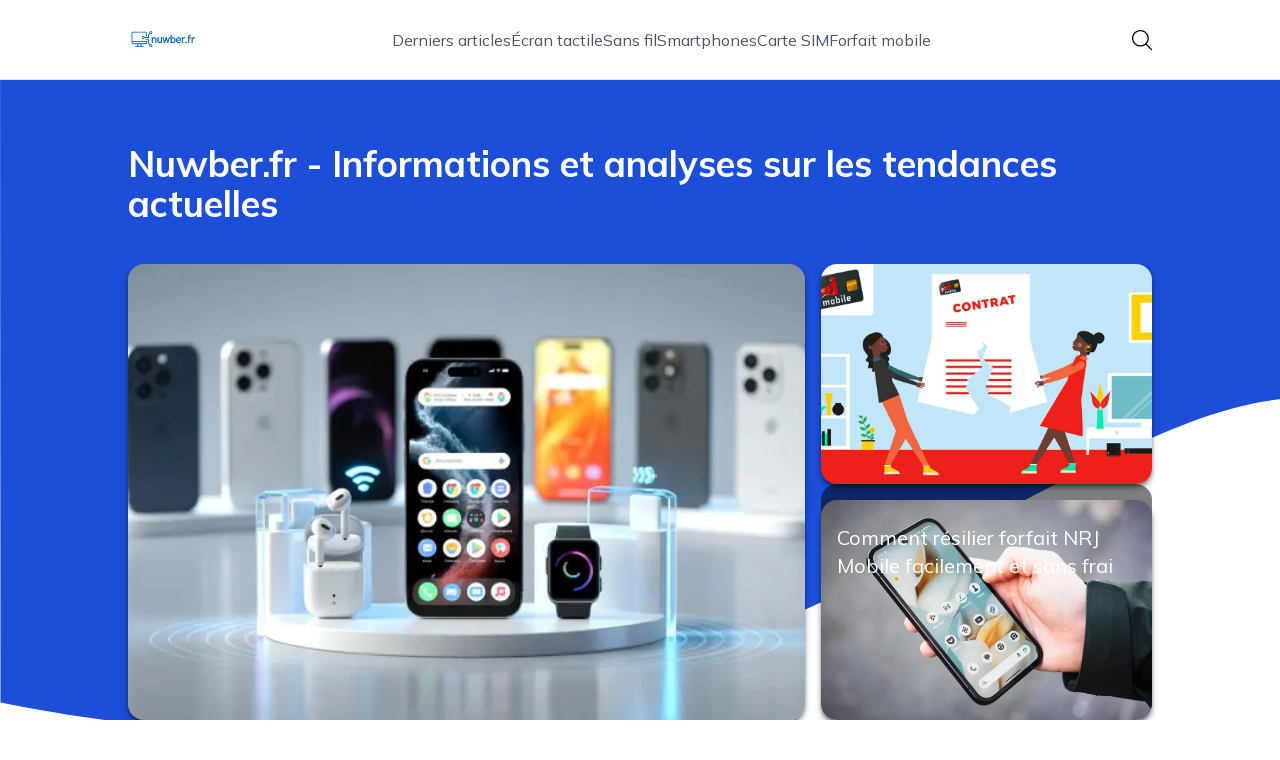

--- FILE ---
content_type: text/html; charset=utf-8
request_url: https://nuwber.fr/
body_size: 35002
content:
<!DOCTYPE html><html lang="fr" class="inter_28a50bef-module__viJdFW__variable mulish_248c324-module__GWeNhW__variable poppins_17f45ad1-module__GKJNuW__variable roboto_4122da53-module__t_RpXq__variable raleway_14793909-module__OsyNDW__variable barlow_1c8714d7-module__cO6ONq__variable lato_75681e7e-module__LVTjGW__variable oswald_82b6937e-module__00kWVa__variable"><head><meta charSet="utf-8"/><meta name="viewport" content="width=device-width, initial-scale=1, maximum-scale=5, user-scalable=yes"/><link rel="preload" as="image" imageSrcSet="/_next/image?url=https%3A%2F%2Ffrpyol0mhkke.compat.objectstorage.eu-frankfurt-1.oraclecloud.com%2Fblogcms-assets%2Fthumbnail%2Fy0E90PdHg25SM2LjQlW382asD8l0Om%2F1bd23360cb8bb12f5c60fba0902b13eb.webp&amp;w=1080&amp;q=75 1x, /_next/image?url=https%3A%2F%2Ffrpyol0mhkke.compat.objectstorage.eu-frankfurt-1.oraclecloud.com%2Fblogcms-assets%2Fthumbnail%2Fy0E90PdHg25SM2LjQlW382asD8l0Om%2F1bd23360cb8bb12f5c60fba0902b13eb.webp&amp;w=1920&amp;q=75 2x"/><link rel="preload" as="image" imageSrcSet="/_next/image?url=https%3A%2F%2Ffrpyol0mhkke.compat.objectstorage.eu-frankfurt-1.oraclecloud.com%2Fblogcms-assets%2Fthumbnail%2F13PGIZjISs9SeePo5uoUZPcNObewSO%2F67f2a9654344d11781397ddbee2de2f9.webp&amp;w=640&amp;q=75 1x, /_next/image?url=https%3A%2F%2Ffrpyol0mhkke.compat.objectstorage.eu-frankfurt-1.oraclecloud.com%2Fblogcms-assets%2Fthumbnail%2F13PGIZjISs9SeePo5uoUZPcNObewSO%2F67f2a9654344d11781397ddbee2de2f9.webp&amp;w=1080&amp;q=75 2x"/><link rel="preload" as="image" imageSrcSet="/_next/image?url=https%3A%2F%2Ffrpyol0mhkke.compat.objectstorage.eu-frankfurt-1.oraclecloud.com%2Fblogcms-assets%2Fthumbnail%2F549406d85c5916a4683d926fa9ad7e80%2Fcomprendre-la-definition-dun-smartphone-et-ses-fonctionnalites-cles.webp&amp;w=640&amp;q=75 1x, /_next/image?url=https%3A%2F%2Ffrpyol0mhkke.compat.objectstorage.eu-frankfurt-1.oraclecloud.com%2Fblogcms-assets%2Fthumbnail%2F549406d85c5916a4683d926fa9ad7e80%2Fcomprendre-la-definition-dun-smartphone-et-ses-fonctionnalites-cles.webp&amp;w=1080&amp;q=75 2x"/><link rel="stylesheet" href="/_next/static/chunks/c5e61406f2a80320.css" data-precedence="next"/><link rel="stylesheet" href="/_next/static/chunks/57e6335ef989a200.css" data-precedence="next"/><link rel="preload" as="script" fetchPriority="low" href="/_next/static/chunks/65235e3bf93876f6.js"/><script src="/_next/static/chunks/a13dd6cba6e2cc39.js" async=""></script><script src="/_next/static/chunks/8008d994f91f0fb6.js" async=""></script><script src="/_next/static/chunks/7c9db98115e6621a.js" async=""></script><script src="/_next/static/chunks/e5a32dc6c98b1c24.js" async=""></script><script src="/_next/static/chunks/turbopack-f0aee048f20a8f98.js" async=""></script><script src="/_next/static/chunks/ff1a16fafef87110.js" async=""></script><script src="/_next/static/chunks/64c0a5e3a0354479.js" async=""></script><script src="/_next/static/chunks/9b8f256322c7c094.js" async=""></script><script src="/_next/static/chunks/27fb7a41f2b9cd01.js" async=""></script><script src="/_next/static/chunks/1da1ae30d3aa1f1b.js" async=""></script><script src="/_next/static/chunks/933aa5eaa1fd32c6.js" async=""></script><script src="/_next/static/chunks/b74c329886258ae8.js" async=""></script><script src="/_next/static/chunks/a7a62f83c5723c8c.js" async=""></script><script src="/_next/static/chunks/0f1665ae74980b9a.js" async=""></script><meta name="next-size-adjust" content=""/><meta name="publication-media-verification" content="2624749c4d444f4ca2adc44b2cb5faeb"/><title>Nuwber.fr - Informations et analyses sur les tendances actuelles</title><meta name="description" content="Découvrez des articles approfondis et des analyses sur les tendances actuelles. Nuwber.fr vous offre des informations précises et pertinentes pour rester informé. Rejoignez notre communauté et enrichissez vos connaissances."/><meta name="publisher" content="https://nuwber.fr"/><meta name="robots" content="index, follow"/><meta name="dns-prefetch" content="//cdn.jsdelivr.net"/><meta name="preconnect" content="https://fonts.googleapis.com"/><link rel="canonical" href="https://nuwber.fr"/><link rel="icon" href="https://frpyol0mhkke.compat.objectstorage.eu-frankfurt-1.oraclecloud.com/blogcms-assets/favicon/favicon-1303-CeE12lW8HO/248fb68cef48638919d8422169612359.webp"/><script src="/_next/static/chunks/a6dad97d9634a72d.js" noModule=""></script></head><body><div hidden=""><!--$--><!--/$--></div><div class="absolute left-0 top-0 opacity-0">nuwber.fr</div><main style="color:#2C2C29;font-family:var(--font-mulish)" class="poppins_17f45ad1-module__GKJNuW__variable inter_28a50bef-module__viJdFW__variable antialiased"><script type="application/ld+json">{"@context":"https://schema.org","@type":"ImageObject","url":"https://frpyol0mhkke.compat.objectstorage.eu-frankfurt-1.oraclecloud.com/blogcms-assets/logo/logo-1303-uwsDFQeW0z/da2bcab9be57cc673806272f200a1d01.webp"}</script><script type="application/ld+json">{"@context":"https://schema.org","@type":"Corporation","@id":"https://nuwber.fr/","logo":"https://frpyol0mhkke.compat.objectstorage.eu-frankfurt-1.oraclecloud.com/blogcms-assets/logo/logo-1303-uwsDFQeW0z/da2bcab9be57cc673806272f200a1d01.webp","legalName":"nuwber.fr","name":"nuwber.fr","address":{"@type":"PostalAddress","streetAddress":"Brant Keys 801, 85060-2521 Parisianville"},"contactPoint":[{"@type":"ContactPoint","telephone":"+1 (734) 917-8632","contactType":"customer service","email":"hello@nuwber.fr"}],"sameAs":["https://nuwber.fr"],"url":"https://nuwber.fr"}</script><!--$!--><template data-dgst="BAILOUT_TO_CLIENT_SIDE_RENDERING"></template><!--/$--><nav class="translate-y-0 duration-500"><div class="mx-auto flex h-20 w-full items-center justify-between border-b border-black/10 bg-white px-4 py-2 lg:px-0"><div class="standard-container-size relative flex items-center justify-between"><a class="flex items-center justify-center max-h-[50px] max-w-[150px] md:max-h-[70px] min-h-[40px] md:max-w-[220px] w-auto" href="/"><img alt="nuwber.fr" loading="lazy" width="200" height="80" decoding="async" data-nimg="1" class="h-auto w-auto max-h-[50px] max-w-[150px] md:max-h-[70px] md:max-w-[220px] object-contain object-center" style="color:transparent" srcSet="/_next/image?url=https%3A%2F%2Ffrpyol0mhkke.compat.objectstorage.eu-frankfurt-1.oraclecloud.com%2Fblogcms-assets%2Flogo%2Flogo-1303-uwsDFQeW0z%2Fda2bcab9be57cc673806272f200a1d01.webp&amp;w=256&amp;q=75 1x, /_next/image?url=https%3A%2F%2Ffrpyol0mhkke.compat.objectstorage.eu-frankfurt-1.oraclecloud.com%2Fblogcms-assets%2Flogo%2Flogo-1303-uwsDFQeW0z%2Fda2bcab9be57cc673806272f200a1d01.webp&amp;w=640&amp;q=75 2x" src="/_next/image?url=https%3A%2F%2Ffrpyol0mhkke.compat.objectstorage.eu-frankfurt-1.oraclecloud.com%2Fblogcms-assets%2Flogo%2Flogo-1303-uwsDFQeW0z%2Fda2bcab9be57cc673806272f200a1d01.webp&amp;w=640&amp;q=75"/></a><ul class="hidden items-center gap-6 text-base text-gray-600 lg:flex"><div class="flex items-center w-full gap-8"><a class="null hover-blue min-w-fit" href="/derniers-articles">Derniers articles</a><a class=" hover-blue" href="https://nuwber.fr/categories/ecran-tactile">Écran tactile</a><a class=" hover-blue" href="https://nuwber.fr/categories/sans-fil">Sans fil</a><a class=" hover-blue" href="https://nuwber.fr/categories/smartphones">Smartphones</a><a class=" hover-blue" href="https://nuwber.fr/categories/carte-sim">Carte SIM</a><a class=" hover-blue" href="https://nuwber.fr/categories/forfait-mobile">Forfait mobile</a></div></ul><div class="ml-2 cursor-pointer hidden lg:block"><img alt="search" loading="lazy" width="20" height="20" decoding="async" data-nimg="1" style="color:transparent" src="/_next/static/media/search.f5b4ad39.svg"/></div><div class="flex items-center gap-4 lg:hidden"><button aria-label="Menu"><img alt="menu" loading="lazy" width="16" height="16" decoding="async" data-nimg="1" style="color:transparent" src="/_next/static/media/menu.a2d2d40e.svg"/></button><button aria-label="Szukaj"><img alt="search" loading="lazy" width="18" height="18" decoding="async" data-nimg="1" style="color:transparent" src="/_next/static/media/search.f5b4ad39.svg"/></button></div></div></div></nav><script type="application/ld+json">{"@context":"https://schema.org","@type":"BreadcrumbList","itemListElement":[{"@type":"ListItem","position":1,"name":"Accueil","item":"https://nuwber.fr"}]}</script><header class="group relative mt-20 overflow-visible"><div class="absolute left-0 top-0 -z-20 w-full overflow-visible"><svg version="1.0" xmlns="http://www.w3.org/2000/svg" preserveAspectRatio="xMidYMid meet" style="width:100%;height:900px;overflow:visible"><g style="transform:translateY(900px) scale(0.1, -0.1)" fill="#1d4ed8" stroke="none"><path d="M2 6783 l3 -4007 140 -28 c200 -40 442 -81 725 -122 1616 -234 3213 -157 4750 229 786 197 1439 423 2340 808 450 192 1376 650 2130 1052 941 502 1659 831 2098 960 433 127 648 155 1202 155 2164 0 3890 -509 5603 -1652 l207 -138 0 3375 0 3375 -9600 0 -9600 0 2 -4007z"></path></g></svg></div><div class="standard-container-size pt-12 lg:pt-16"><h1 class="mb-4 text-2xl font-extrabold text-white lg:mb-10 lg:text-4xl">Nuwber.fr - Informations et analyses sur les tendances actuelles</h1><div class="grid w-full grid-cols-1 gap-4 lg:max-h-[550px] lg:grid-cols-6 lg:grid-rows-2"><article class="group/card relative rounded-2xl shadow-md shadow-black/50 col-span-6 h-56 lg:col-span-2 lg:col-start-5 lg:row-start-1 lg:h-auto  "><a aria-label="Comment résilier forfait NRJ Mobile facilement et sans frais cachés" class="block h-full w-full" href="/comment-resilier-forfait-nrj-mobile-facilement-et-sans-frais-caches"><img title="Comment résilier forfait NRJ Mobile facilement et sans frais cachés" alt="Comment résilier forfait NRJ Mobile facilement et sans frais cachés" width="900" height="400" decoding="async" data-nimg="1" class="h-full w-full rounded-2xl object-cover" style="color:transparent" srcSet="/_next/image?url=https%3A%2F%2Ffrpyol0mhkke.compat.objectstorage.eu-frankfurt-1.oraclecloud.com%2Fblogcms-assets%2Fthumbnail%2Fy0E90PdHg25SM2LjQlW382asD8l0Om%2F1bd23360cb8bb12f5c60fba0902b13eb.webp&amp;w=1080&amp;q=75 1x, /_next/image?url=https%3A%2F%2Ffrpyol0mhkke.compat.objectstorage.eu-frankfurt-1.oraclecloud.com%2Fblogcms-assets%2Fthumbnail%2Fy0E90PdHg25SM2LjQlW382asD8l0Om%2F1bd23360cb8bb12f5c60fba0902b13eb.webp&amp;w=1920&amp;q=75 2x" src="/_next/image?url=https%3A%2F%2Ffrpyol0mhkke.compat.objectstorage.eu-frankfurt-1.oraclecloud.com%2Fblogcms-assets%2Fthumbnail%2Fy0E90PdHg25SM2LjQlW382asD8l0Om%2F1bd23360cb8bb12f5c60fba0902b13eb.webp&amp;w=1920&amp;q=75"/></a><div class="pointer-events-none absolute inset-0 flex flex-col justify-end rounded-2xl bg-black/50 p-4 text-white duration-300 group-hover/card:bg-black/20"><div class="xl:mb-1"><div class="text-xs bg-blue max-w-fit mb-1 rounded px-2 py-0.5 font-bold uppercase">Forfait mobile</div><h3 class="text-sm lg:text-xl line-clamp-2 line-clamp-2"><a class="pointer-events-auto relative z-20 hover:underline" href="/comment-resilier-forfait-nrj-mobile-facilement-et-sans-frais-caches">Comment résilier forfait NRJ Mobile facilement et sans frais cachés</a></h3><div class="mb-2 mt-1.5 flex items-center gap-1.5 text-xs font-semibold text-gray-100">22 mai 2025</div><p class="mt-1 hidden text-sm lg:line-clamp-2">Apprenez comment résilier votre forfait NRJ Mobile facilement et sans frais cachés. Suivez nos conseils pratiques pour une résiliation sans tracas.</p></div></div></article><article class="group/card relative rounded-2xl shadow-md shadow-black/50  col-span-6 h-56 lg:col-span-2 lg:col-start-5 lg:row-start-2 lg:h-auto "><a aria-label="Les meilleurs smartphones de 2025 : évitez les erreurs de choix" class="block h-full w-full" href="/les-meilleurs-smartphones-de-2025-evitez-les-erreurs-de-choix"><img title="Les meilleurs smartphones de 2025 : évitez les erreurs de choix" alt="Les meilleurs smartphones de 2025 : évitez les erreurs de choix" width="475" height="400" decoding="async" data-nimg="1" class="h-full w-full rounded-2xl object-cover" style="color:transparent" srcSet="/_next/image?url=https%3A%2F%2Ffrpyol0mhkke.compat.objectstorage.eu-frankfurt-1.oraclecloud.com%2Fblogcms-assets%2Fthumbnail%2F13PGIZjISs9SeePo5uoUZPcNObewSO%2F67f2a9654344d11781397ddbee2de2f9.webp&amp;w=640&amp;q=75 1x, /_next/image?url=https%3A%2F%2Ffrpyol0mhkke.compat.objectstorage.eu-frankfurt-1.oraclecloud.com%2Fblogcms-assets%2Fthumbnail%2F13PGIZjISs9SeePo5uoUZPcNObewSO%2F67f2a9654344d11781397ddbee2de2f9.webp&amp;w=1080&amp;q=75 2x" src="/_next/image?url=https%3A%2F%2Ffrpyol0mhkke.compat.objectstorage.eu-frankfurt-1.oraclecloud.com%2Fblogcms-assets%2Fthumbnail%2F13PGIZjISs9SeePo5uoUZPcNObewSO%2F67f2a9654344d11781397ddbee2de2f9.webp&amp;w=1080&amp;q=75"/></a><div class="pointer-events-none absolute inset-0 flex flex-col justify-end rounded-2xl bg-black/50 p-4 text-white duration-300 group-hover/card:bg-black/20"><div class="xl:mb-1"><div class="text-xs bg-blue max-w-fit mb-1 rounded px-2 py-0.5 font-bold uppercase">Smartphones</div><h3 class="text-sm lg:text-xl line-clamp-2 line-clamp-2"><a class="pointer-events-auto relative z-20 hover:underline" href="/les-meilleurs-smartphones-de-2025-evitez-les-erreurs-de-choix">Les meilleurs smartphones de 2025 : évitez les erreurs de choix</a></h3><div class="mb-2 mt-1.5 flex items-center gap-1.5 text-xs font-semibold text-gray-100">22 mai 2025</div><p class="mt-1 hidden text-sm lg:line-clamp-2">Découvrez les meilleurs smartphones 2025 et évitez les erreurs de choix. Comparez les modèles, leurs caractéristiques et faites un choix éclairé.</p></div></div></article><article class="group/card relative rounded-2xl shadow-md shadow-black/50   col-span-6 h-56 row-span-2 lg:col-span-4 lg:h-auto"><a aria-label="Comprendre la définition d&#x27;un smartphone et ses fonctionnalités clés" class="block h-full w-full" href="/comprendre-la-definition-dun-smartphone-et-ses-fonctionnalites-cles"><img title="Comprendre la définition d&#x27;un smartphone et ses fonctionnalités clés" alt="Comprendre la définition d&#x27;un smartphone et ses fonctionnalités clés" width="475" height="400" decoding="async" data-nimg="1" class="h-full w-full rounded-2xl object-cover" style="color:transparent" srcSet="/_next/image?url=https%3A%2F%2Ffrpyol0mhkke.compat.objectstorage.eu-frankfurt-1.oraclecloud.com%2Fblogcms-assets%2Fthumbnail%2F549406d85c5916a4683d926fa9ad7e80%2Fcomprendre-la-definition-dun-smartphone-et-ses-fonctionnalites-cles.webp&amp;w=640&amp;q=75 1x, /_next/image?url=https%3A%2F%2Ffrpyol0mhkke.compat.objectstorage.eu-frankfurt-1.oraclecloud.com%2Fblogcms-assets%2Fthumbnail%2F549406d85c5916a4683d926fa9ad7e80%2Fcomprendre-la-definition-dun-smartphone-et-ses-fonctionnalites-cles.webp&amp;w=1080&amp;q=75 2x" src="/_next/image?url=https%3A%2F%2Ffrpyol0mhkke.compat.objectstorage.eu-frankfurt-1.oraclecloud.com%2Fblogcms-assets%2Fthumbnail%2F549406d85c5916a4683d926fa9ad7e80%2Fcomprendre-la-definition-dun-smartphone-et-ses-fonctionnalites-cles.webp&amp;w=1080&amp;q=75"/></a><div class="pointer-events-none absolute inset-0 flex flex-col justify-end rounded-2xl bg-black/50 p-4 text-white duration-300 group-hover/card:bg-black/20"><div class="xl:mb-1"><div class="text-xs bg-blue max-w-fit mb-1 rounded px-2 py-0.5 font-bold uppercase">Smartphones</div><h3 class="text-xl lg:text-2xl line-clamp-2 line-clamp-2"><a class="pointer-events-auto relative z-20 hover:underline" href="/comprendre-la-definition-dun-smartphone-et-ses-fonctionnalites-cles">Comprendre la définition d&#x27;un smartphone et ses fonctionnalités clés</a></h3><div class="mb-2 mt-1.5 flex items-center gap-1.5 text-xs font-semibold text-gray-100">22 mai 2025</div><p class="mt-1 hidden text-sm lg:line-clamp-2">Découvrez la définition d&#x27;un smartphone et explorez ses fonctionnalités clés qui transforment notre quotidien en un outil polyvalent et indispensable.</p></div></div></article></div></div></header><section class="standard-container-size relative mt-20 flex flex-col items-start"><div class="relative mb-2.5 text-2xl font-bold lg:text-4xl"><h2 class="ml-6 lg:ml-8">Articles recommandés</h2><div class="absolute left-0 top-0 mx-auto flex h-full w-full justify-start"><div class="h-full w-2.5 bg-blue rounded"></div></div></div><div class="mt-3 grid w-full grid-cols-1 gap-4 lg:grid-cols-2 gap-y-12 lg:gap-y-4 mb-16 lg:mt-6 lg:mb-0"><div><article class="group relative mb-0 w-full rounded-lg lg:mb-8 lg:rounded-xl"><div><figure class="overflow-hidden rounded-xl"><a aria-label="Quel est le meilleur smartphone pour vos besoins et votre budget ?" class="block" href="/quel-est-le-meilleur-smartphone-pour-vos-besoins-et-votre-budget"><img title="Quel est le meilleur smartphone pour vos besoins et votre budget ?" alt="Quel est le meilleur smartphone pour vos besoins et votre budget ?" loading="lazy" width="680" height="200" decoding="async" data-nimg="1" class="h-60 w-full rounded-xl object-cover shadow-md shadow-gray-300 duration-500 group-hover:scale-110 lg:h-96" style="color:transparent" src="https://frpyol0mhkke.compat.objectstorage.eu-frankfurt-1.oraclecloud.com/blogcms-assets/thumbnail/qMX5YJvY6pNsTyCMLmY8IjKReXhmnf/215233ea2b8578312ec8dc26d8b411c2.webp"/></a></figure><div class="pointer-events-none absolute left-0 top-0 flex h-full w-full flex-col justify-end rounded-lg bg-black/50 p-2.5 text-white duration-300 group-hover:bg-black/20 lg:rounded-xl"><a class="pointer-events-auto" href="/quel-est-le-meilleur-smartphone-pour-vos-besoins-et-votre-budget"><h3 class="mb-1 mt-1.5 hidden text-2xl font-extrabold lg:mb-1 lg:line-clamp-2 lg:text-3xl hover-blue">Quel est le meilleur smartphone pour vos besoins et votre budget ?</h3></a><div class="mb-2.5 mt-1 hidden items-center gap-2 text-xs text-gray-100 lg:flex"><figure><img alt="date-icon" loading="lazy" width="15" height="15" decoding="async" data-nimg="1" style="color:transparent" src="/_next/static/media/calendar-white.5d278eef.svg"/></figure>22 mai 2025</div><p class="hidden text-sm lg:line-clamp-2">Découvrez quel est le meilleur smartphone pour vos besoins et votre budget, avec des conseils sur les performances, la photographie et les modèles à considérer.</p><div class="mt-2 hidden items-center gap-2 lg:mb-2 lg:mt-4 lg:flex"><a class="pointer-events-auto" href="/auteurs/nicolas-bouvier"><img alt="Autor Nicolas Bouvier" loading="lazy" width="30" height="30" decoding="async" data-nimg="1" class="rounded-full object-cover" style="color:transparent" srcSet="/_next/image?url=https%3A%2F%2Ffrpyol0mhkke.compat.objectstorage.eu-frankfurt-1.oraclecloud.com%2Fblogcms-assets%2Favatar%2Favatar-2090-qJy3e9XIk0%2Fe2ad58f93a4f2b161cf1eda66e307cc1.webp&amp;w=32&amp;q=75 1x, /_next/image?url=https%3A%2F%2Ffrpyol0mhkke.compat.objectstorage.eu-frankfurt-1.oraclecloud.com%2Fblogcms-assets%2Favatar%2Favatar-2090-qJy3e9XIk0%2Fe2ad58f93a4f2b161cf1eda66e307cc1.webp&amp;w=64&amp;q=75 2x" src="/_next/image?url=https%3A%2F%2Ffrpyol0mhkke.compat.objectstorage.eu-frankfurt-1.oraclecloud.com%2Fblogcms-assets%2Favatar%2Favatar-2090-qJy3e9XIk0%2Fe2ad58f93a4f2b161cf1eda66e307cc1.webp&amp;w=64&amp;q=75"/></a><a class="pointer-events-auto text-xs font-semibold lg:text-sm hover-blue" href="/auteurs/nicolas-bouvier">Nicolas Bouvier</a></div></div></div><div class="absolute right-3 top-3 rounded text-xs font-bold uppercase duration-500 group-hover:scale-0 bg-blue px-2 py-1 text-white">Smartphones</div></article><a href="/quel-est-le-meilleur-smartphone-pour-vos-besoins-et-votre-budget"><p class="mb-1 mt-2.5 line-clamp-2 text-xl font-extrabold lg:hidden">Quel est le meilleur smartphone pour vos besoins et votre budget ?</p></a><div class="mb-3 mt-2 flex items-center gap-1.5 text-xs font-semibold lg:hidden"><figure><img alt="date-icon" loading="lazy" width="15" height="15" decoding="async" data-nimg="1" style="color:transparent" src="/_next/static/media/calendar-black.53486463.svg"/></figure>22 mai 2025</div><p class="mb-3 mt-3 line-clamp-3 text-xs lg:hidden">Découvrez quel est le meilleur smartphone pour vos besoins et votre budget, avec des conseils sur les performances, la photographie et les modèles à considérer.</p><div class="mt-2 flex items-center gap-2 lg:hidden"><a href="/auteurs/nicolas-bouvier"><img alt="Autor Nicolas Bouvier" loading="lazy" width="30" height="30" decoding="async" data-nimg="1" class="rounded-full object-cover" style="color:transparent" srcSet="/_next/image?url=https%3A%2F%2Ffrpyol0mhkke.compat.objectstorage.eu-frankfurt-1.oraclecloud.com%2Fblogcms-assets%2Favatar%2Favatar-2090-qJy3e9XIk0%2Fe2ad58f93a4f2b161cf1eda66e307cc1.webp&amp;w=32&amp;q=75 1x, /_next/image?url=https%3A%2F%2Ffrpyol0mhkke.compat.objectstorage.eu-frankfurt-1.oraclecloud.com%2Fblogcms-assets%2Favatar%2Favatar-2090-qJy3e9XIk0%2Fe2ad58f93a4f2b161cf1eda66e307cc1.webp&amp;w=64&amp;q=75 2x" src="/_next/image?url=https%3A%2F%2Ffrpyol0mhkke.compat.objectstorage.eu-frankfurt-1.oraclecloud.com%2Fblogcms-assets%2Favatar%2Favatar-2090-qJy3e9XIk0%2Fe2ad58f93a4f2b161cf1eda66e307cc1.webp&amp;w=64&amp;q=75"/></a><a href="/auteurs/nicolas-bouvier"><span class="text-xs font-semibold">Nicolas Bouvier</span></a></div></div><div><article class="group relative mb-0 w-full rounded-lg lg:mb-8 lg:rounded-xl"><div><figure class="overflow-hidden rounded-xl"><a aria-label="Écran géant tactile : comparez les meilleurs modèles et prix disponibles" class="block" href="/ecran-geant-tactile-comparez-les-meilleurs-modeles-et-prix-disponibles"><img title="Écran géant tactile : comparez les meilleurs modèles et prix disponibles" alt="Écran géant tactile : comparez les meilleurs modèles et prix disponibles" loading="lazy" width="680" height="200" decoding="async" data-nimg="1" class="h-60 w-full rounded-xl object-cover shadow-md shadow-gray-300 duration-500 group-hover:scale-110 lg:h-96" style="color:transparent" src="https://frpyol0mhkke.compat.objectstorage.eu-frankfurt-1.oraclecloud.com/blogcms-assets/thumbnail/c2a15a1de8afa1ad7a9729ac4ff52bf2/ecran-geant-tactile-comparez-les-meilleurs-modeles-et-prix-disponibles.webp"/></a></figure><div class="pointer-events-none absolute left-0 top-0 flex h-full w-full flex-col justify-end rounded-lg bg-black/50 p-2.5 text-white duration-300 group-hover:bg-black/20 lg:rounded-xl"><a class="pointer-events-auto" href="/ecran-geant-tactile-comparez-les-meilleurs-modeles-et-prix-disponibles"><h3 class="mb-1 mt-1.5 hidden text-2xl font-extrabold lg:mb-1 lg:line-clamp-2 lg:text-3xl hover-blue">Écran géant tactile : comparez les meilleurs modèles et prix disponibles</h3></a><div class="mb-2.5 mt-1 hidden items-center gap-2 text-xs text-gray-100 lg:flex"><figure><img alt="date-icon" loading="lazy" width="15" height="15" decoding="async" data-nimg="1" style="color:transparent" src="/_next/static/media/calendar-white.5d278eef.svg"/></figure>21 mai 2025</div><p class="hidden text-sm lg:line-clamp-2">Comparez les meilleurs modèles d&#x27;écran géant tactile et découvrez leurs prix. Trouvez celui qui convient à vos besoins pour une expérience interactive optimale.</p><div class="mt-2 hidden items-center gap-2 lg:mb-2 lg:mt-4 lg:flex"><a class="pointer-events-auto" href="/auteurs/nicolas-bouvier"><img alt="Autor Nicolas Bouvier" loading="lazy" width="30" height="30" decoding="async" data-nimg="1" class="rounded-full object-cover" style="color:transparent" srcSet="/_next/image?url=https%3A%2F%2Ffrpyol0mhkke.compat.objectstorage.eu-frankfurt-1.oraclecloud.com%2Fblogcms-assets%2Favatar%2Favatar-2090-qJy3e9XIk0%2Fe2ad58f93a4f2b161cf1eda66e307cc1.webp&amp;w=32&amp;q=75 1x, /_next/image?url=https%3A%2F%2Ffrpyol0mhkke.compat.objectstorage.eu-frankfurt-1.oraclecloud.com%2Fblogcms-assets%2Favatar%2Favatar-2090-qJy3e9XIk0%2Fe2ad58f93a4f2b161cf1eda66e307cc1.webp&amp;w=64&amp;q=75 2x" src="/_next/image?url=https%3A%2F%2Ffrpyol0mhkke.compat.objectstorage.eu-frankfurt-1.oraclecloud.com%2Fblogcms-assets%2Favatar%2Favatar-2090-qJy3e9XIk0%2Fe2ad58f93a4f2b161cf1eda66e307cc1.webp&amp;w=64&amp;q=75"/></a><a class="pointer-events-auto text-xs font-semibold lg:text-sm hover-blue" href="/auteurs/nicolas-bouvier">Nicolas Bouvier</a></div></div></div><div class="absolute right-3 top-3 rounded text-xs font-bold uppercase duration-500 group-hover:scale-0 bg-blue px-2 py-1 text-white">Écran tactile</div></article><a href="/ecran-geant-tactile-comparez-les-meilleurs-modeles-et-prix-disponibles"><p class="mb-1 mt-2.5 line-clamp-2 text-xl font-extrabold lg:hidden">Écran géant tactile : comparez les meilleurs modèles et prix disponibles</p></a><div class="mb-3 mt-2 flex items-center gap-1.5 text-xs font-semibold lg:hidden"><figure><img alt="date-icon" loading="lazy" width="15" height="15" decoding="async" data-nimg="1" style="color:transparent" src="/_next/static/media/calendar-black.53486463.svg"/></figure>21 mai 2025</div><p class="mb-3 mt-3 line-clamp-3 text-xs lg:hidden">Comparez les meilleurs modèles d&#x27;écran géant tactile et découvrez leurs prix. Trouvez celui qui convient à vos besoins pour une expérience interactive optimale.</p><div class="mt-2 flex items-center gap-2 lg:hidden"><a href="/auteurs/nicolas-bouvier"><img alt="Autor Nicolas Bouvier" loading="lazy" width="30" height="30" decoding="async" data-nimg="1" class="rounded-full object-cover" style="color:transparent" srcSet="/_next/image?url=https%3A%2F%2Ffrpyol0mhkke.compat.objectstorage.eu-frankfurt-1.oraclecloud.com%2Fblogcms-assets%2Favatar%2Favatar-2090-qJy3e9XIk0%2Fe2ad58f93a4f2b161cf1eda66e307cc1.webp&amp;w=32&amp;q=75 1x, /_next/image?url=https%3A%2F%2Ffrpyol0mhkke.compat.objectstorage.eu-frankfurt-1.oraclecloud.com%2Fblogcms-assets%2Favatar%2Favatar-2090-qJy3e9XIk0%2Fe2ad58f93a4f2b161cf1eda66e307cc1.webp&amp;w=64&amp;q=75 2x" src="/_next/image?url=https%3A%2F%2Ffrpyol0mhkke.compat.objectstorage.eu-frankfurt-1.oraclecloud.com%2Fblogcms-assets%2Favatar%2Favatar-2090-qJy3e9XIk0%2Fe2ad58f93a4f2b161cf1eda66e307cc1.webp&amp;w=64&amp;q=75"/></a><a href="/auteurs/nicolas-bouvier"><span class="text-xs font-semibold">Nicolas Bouvier</span></a></div></div></div><div class="grid grid-cols-1 gap-4 gap-y-12 lg:grid-cols-4 lg:gap-y-4"><article><div class="w-full"><div><div class="group relative w-full"><figure class="overflow-hidden rounded-xl"><img title="Choisir le meilleur écran tactile Dell : modèles, caractéristiques et avis" alt="Choisir le meilleur écran tactile Dell : modèles, caractéristiques et avis" loading="lazy" width="525" height="300" decoding="async" data-nimg="1" class="max-h-[240px] min-h-[240px] w-full rounded-xl object-cover shadow-md shadow-gray-300 duration-300 group-hover:scale-110 lg:max-h-min xl:min-h-[325px]" style="color:transparent" srcSet="/_next/image?url=https%3A%2F%2Ffrpyol0mhkke.compat.objectstorage.eu-frankfurt-1.oraclecloud.com%2Fblogcms-assets%2Fthumbnail%2FELXujNnXEvw6nCWvMXYTO0lWYPErOB%2F18ef7eb8460f63100145468e811552ab.webp&amp;w=640&amp;q=75 1x, /_next/image?url=https%3A%2F%2Ffrpyol0mhkke.compat.objectstorage.eu-frankfurt-1.oraclecloud.com%2Fblogcms-assets%2Fthumbnail%2FELXujNnXEvw6nCWvMXYTO0lWYPErOB%2F18ef7eb8460f63100145468e811552ab.webp&amp;w=1080&amp;q=75 2x" src="/_next/image?url=https%3A%2F%2Ffrpyol0mhkke.compat.objectstorage.eu-frankfurt-1.oraclecloud.com%2Fblogcms-assets%2Fthumbnail%2FELXujNnXEvw6nCWvMXYTO0lWYPErOB%2F18ef7eb8460f63100145468e811552ab.webp&amp;w=1080&amp;q=75"/></figure><div class="absolute right-3 top-3 z-20 duration-500 group-hover:scale-0 bg-blue rounded px-2 py-1 text-xs font-bold uppercase text-white">Écran tactile</div><a class="absolute left-0 top-0 h-full w-full rounded-xl duration-500 group-hover:bg-black/50" href="/choisir-le-meilleur-ecran-tactile-dell-modeles-caracteristiques-et-avis"></a></div></div><a href="/choisir-le-meilleur-ecran-tactile-dell-modeles-caracteristiques-et-avis"><h3 class="mt-4 line-clamp-2 hidden text-xl font-extrabold lg:block hover-blue">Choisir le meilleur écran tactile Dell : modèles, caractéristiques et avis</h3></a><div class="mb-2.5 hidden items-center gap-2 text-xs text-gray-500 lg:mt-1 lg:flex"><figure><img alt="date-icon" loading="lazy" width="15" height="15" decoding="async" data-nimg="1" style="color:transparent" src="/_next/static/media/calendar-black.53486463.svg"/></figure>21 mai 2025</div><p class="mb-8 mt-3 line-clamp-2 hidden text-sm lg:mb-0 lg:mt-1.5 lg:line-clamp-2">Découvrez les meilleurs modèles d&#x27;écran tactile Dell, leurs caractéristiques et avis pour choisir celui qui répond parfaitement à vos besoins.</p></div><a href="/choisir-le-meilleur-ecran-tactile-dell-modeles-caracteristiques-et-avis"><p class="mb-1 mt-2.5 text-xl font-extrabold lg:hidden">Choisir le meilleur écran tactile Dell : modèles, caractéristiques et avis</p></a><div class="mb-3 mt-2 flex items-center gap-1.5 text-xs font-semibold text-gray-500 lg:hidden"><figure><img alt="date-icon" loading="lazy" width="15" height="15" decoding="async" data-nimg="1" style="color:transparent" src="/_next/static/media/calendar-black.53486463.svg"/></figure>21 mai 2025</div><p class="mb-3 mt-1.5 line-clamp-3 text-xs lg:hidden">Découvrez les meilleurs modèles d&#x27;écran tactile Dell, leurs caractéristiques et avis pour choisir celui qui répond parfaitement à vos besoins.</p><div class="mb-2 mt-4 flex items-center gap-1.5 lg:mb-0"><a href="/auteurs/nicolas-bouvier"><img alt="Autor Nicolas Bouvier" loading="lazy" width="30" height="30" decoding="async" data-nimg="1" class="rounded-full object-cover" style="color:transparent" srcSet="/_next/image?url=https%3A%2F%2Ffrpyol0mhkke.compat.objectstorage.eu-frankfurt-1.oraclecloud.com%2Fblogcms-assets%2Favatar%2Favatar-2090-qJy3e9XIk0%2Fe2ad58f93a4f2b161cf1eda66e307cc1.webp&amp;w=32&amp;q=75 1x, /_next/image?url=https%3A%2F%2Ffrpyol0mhkke.compat.objectstorage.eu-frankfurt-1.oraclecloud.com%2Fblogcms-assets%2Favatar%2Favatar-2090-qJy3e9XIk0%2Fe2ad58f93a4f2b161cf1eda66e307cc1.webp&amp;w=64&amp;q=75 2x" src="/_next/image?url=https%3A%2F%2Ffrpyol0mhkke.compat.objectstorage.eu-frankfurt-1.oraclecloud.com%2Fblogcms-assets%2Favatar%2Favatar-2090-qJy3e9XIk0%2Fe2ad58f93a4f2b161cf1eda66e307cc1.webp&amp;w=64&amp;q=75"/></a><a href="/auteurs/nicolas-bouvier"><span class="line-clamp-1 text-xs font-semibold lg:text-sm hover-blue">Nicolas Bouvier</span></a></div></article><article><div class="w-full"><div><div class="group relative w-full"><figure class="overflow-hidden rounded-xl"><img title="Résilier forfait SFR mobile facilement : étapes et conseils essentiels" alt="Résilier forfait SFR mobile facilement : étapes et conseils essentiels" loading="lazy" width="525" height="300" decoding="async" data-nimg="1" class="max-h-[240px] min-h-[240px] w-full rounded-xl object-cover shadow-md shadow-gray-300 duration-300 group-hover:scale-110 lg:max-h-min xl:min-h-[325px]" style="color:transparent" srcSet="/_next/image?url=https%3A%2F%2Ffrpyol0mhkke.compat.objectstorage.eu-frankfurt-1.oraclecloud.com%2Fblogcms-assets%2Fthumbnail%2Ffb057831f7187b1f377feaf49ba3c6a6%2Fresilier-forfait-sfr-mobile-facilement-etapes-et-conseils-essentiels.webp&amp;w=640&amp;q=75 1x, /_next/image?url=https%3A%2F%2Ffrpyol0mhkke.compat.objectstorage.eu-frankfurt-1.oraclecloud.com%2Fblogcms-assets%2Fthumbnail%2Ffb057831f7187b1f377feaf49ba3c6a6%2Fresilier-forfait-sfr-mobile-facilement-etapes-et-conseils-essentiels.webp&amp;w=1080&amp;q=75 2x" src="/_next/image?url=https%3A%2F%2Ffrpyol0mhkke.compat.objectstorage.eu-frankfurt-1.oraclecloud.com%2Fblogcms-assets%2Fthumbnail%2Ffb057831f7187b1f377feaf49ba3c6a6%2Fresilier-forfait-sfr-mobile-facilement-etapes-et-conseils-essentiels.webp&amp;w=1080&amp;q=75"/></figure><div class="absolute right-3 top-3 z-20 duration-500 group-hover:scale-0 bg-blue rounded px-2 py-1 text-xs font-bold uppercase text-white">Forfait mobile</div><a class="absolute left-0 top-0 h-full w-full rounded-xl duration-500 group-hover:bg-black/50" href="/resilier-forfait-sfr-mobile-facilement-etapes-et-conseils-essentiels"></a></div></div><a href="/resilier-forfait-sfr-mobile-facilement-etapes-et-conseils-essentiels"><h3 class="mt-4 line-clamp-2 hidden text-xl font-extrabold lg:block hover-blue">Résilier forfait SFR mobile facilement : étapes et conseils essentiels</h3></a><div class="mb-2.5 hidden items-center gap-2 text-xs text-gray-500 lg:mt-1 lg:flex"><figure><img alt="date-icon" loading="lazy" width="15" height="15" decoding="async" data-nimg="1" style="color:transparent" src="/_next/static/media/calendar-black.53486463.svg"/></figure>20 mai 2025</div><p class="mb-8 mt-3 line-clamp-2 hidden text-sm lg:mb-0 lg:mt-1.5 lg:line-clamp-2">Apprenez comment résilier votre forfait SFR mobile facilement. Suivez nos étapes essentielles et conseils pour éviter les frais cachés et simplifier votre résiliation.</p></div><a href="/resilier-forfait-sfr-mobile-facilement-etapes-et-conseils-essentiels"><p class="mb-1 mt-2.5 text-xl font-extrabold lg:hidden">Résilier forfait SFR mobile facilement : étapes et conseils essentiels</p></a><div class="mb-3 mt-2 flex items-center gap-1.5 text-xs font-semibold text-gray-500 lg:hidden"><figure><img alt="date-icon" loading="lazy" width="15" height="15" decoding="async" data-nimg="1" style="color:transparent" src="/_next/static/media/calendar-black.53486463.svg"/></figure>20 mai 2025</div><p class="mb-3 mt-1.5 line-clamp-3 text-xs lg:hidden">Apprenez comment résilier votre forfait SFR mobile facilement. Suivez nos étapes essentielles et conseils pour éviter les frais cachés et simplifier votre résiliation.</p><div class="mb-2 mt-4 flex items-center gap-1.5 lg:mb-0"><a href="/auteurs/nicolas-bouvier"><img alt="Autor Nicolas Bouvier" loading="lazy" width="30" height="30" decoding="async" data-nimg="1" class="rounded-full object-cover" style="color:transparent" srcSet="/_next/image?url=https%3A%2F%2Ffrpyol0mhkke.compat.objectstorage.eu-frankfurt-1.oraclecloud.com%2Fblogcms-assets%2Favatar%2Favatar-2090-qJy3e9XIk0%2Fe2ad58f93a4f2b161cf1eda66e307cc1.webp&amp;w=32&amp;q=75 1x, /_next/image?url=https%3A%2F%2Ffrpyol0mhkke.compat.objectstorage.eu-frankfurt-1.oraclecloud.com%2Fblogcms-assets%2Favatar%2Favatar-2090-qJy3e9XIk0%2Fe2ad58f93a4f2b161cf1eda66e307cc1.webp&amp;w=64&amp;q=75 2x" src="/_next/image?url=https%3A%2F%2Ffrpyol0mhkke.compat.objectstorage.eu-frankfurt-1.oraclecloud.com%2Fblogcms-assets%2Favatar%2Favatar-2090-qJy3e9XIk0%2Fe2ad58f93a4f2b161cf1eda66e307cc1.webp&amp;w=64&amp;q=75"/></a><a href="/auteurs/nicolas-bouvier"><span class="line-clamp-1 text-xs font-semibold lg:text-sm hover-blue">Nicolas Bouvier</span></a></div></article><article><div class="w-full"><div><div class="group relative w-full"><figure class="overflow-hidden rounded-xl"><img title="Tout savoir sur l&#x27;écran tactile : définition, types et applications" alt="Tout savoir sur l&#x27;écran tactile : définition, types et applications" loading="lazy" width="525" height="300" decoding="async" data-nimg="1" class="max-h-[240px] min-h-[240px] w-full rounded-xl object-cover shadow-md shadow-gray-300 duration-300 group-hover:scale-110 lg:max-h-min xl:min-h-[325px]" style="color:transparent" srcSet="/_next/image?url=https%3A%2F%2Ffrpyol0mhkke.compat.objectstorage.eu-frankfurt-1.oraclecloud.com%2Fblogcms-assets%2Fthumbnail%2FPu6HVZG5utVmp7L3v2e7shvtHYayGl%2Fb11dd52312b59093fb21b7d34fad9789.webp&amp;w=640&amp;q=75 1x, /_next/image?url=https%3A%2F%2Ffrpyol0mhkke.compat.objectstorage.eu-frankfurt-1.oraclecloud.com%2Fblogcms-assets%2Fthumbnail%2FPu6HVZG5utVmp7L3v2e7shvtHYayGl%2Fb11dd52312b59093fb21b7d34fad9789.webp&amp;w=1080&amp;q=75 2x" src="/_next/image?url=https%3A%2F%2Ffrpyol0mhkke.compat.objectstorage.eu-frankfurt-1.oraclecloud.com%2Fblogcms-assets%2Fthumbnail%2FPu6HVZG5utVmp7L3v2e7shvtHYayGl%2Fb11dd52312b59093fb21b7d34fad9789.webp&amp;w=1080&amp;q=75"/></figure><div class="absolute right-3 top-3 z-20 duration-500 group-hover:scale-0 bg-blue rounded px-2 py-1 text-xs font-bold uppercase text-white">Écran tactile</div><a class="absolute left-0 top-0 h-full w-full rounded-xl duration-500 group-hover:bg-black/50" href="/tout-savoir-sur-lecran-tactile-definition-types-et-applications"></a></div></div><a href="/tout-savoir-sur-lecran-tactile-definition-types-et-applications"><h3 class="mt-4 line-clamp-2 hidden text-xl font-extrabold lg:block hover-blue">Tout savoir sur l&#x27;écran tactile : définition, types et applications</h3></a><div class="mb-2.5 hidden items-center gap-2 text-xs text-gray-500 lg:mt-1 lg:flex"><figure><img alt="date-icon" loading="lazy" width="15" height="15" decoding="async" data-nimg="1" style="color:transparent" src="/_next/static/media/calendar-black.53486463.svg"/></figure>20 mai 2025</div><p class="mb-8 mt-3 line-clamp-2 hidden text-sm lg:mb-0 lg:mt-1.5 lg:line-clamp-2">Découvrez tout sur l&#x27;écran tactile : sa définition, ses types et ses applications dans notre quotidien. Améliorez votre compréhension de cette technologie essentielle.</p></div><a href="/tout-savoir-sur-lecran-tactile-definition-types-et-applications"><p class="mb-1 mt-2.5 text-xl font-extrabold lg:hidden">Tout savoir sur l&#x27;écran tactile : définition, types et applications</p></a><div class="mb-3 mt-2 flex items-center gap-1.5 text-xs font-semibold text-gray-500 lg:hidden"><figure><img alt="date-icon" loading="lazy" width="15" height="15" decoding="async" data-nimg="1" style="color:transparent" src="/_next/static/media/calendar-black.53486463.svg"/></figure>20 mai 2025</div><p class="mb-3 mt-1.5 line-clamp-3 text-xs lg:hidden">Découvrez tout sur l&#x27;écran tactile : sa définition, ses types et ses applications dans notre quotidien. Améliorez votre compréhension de cette technologie essentielle.</p><div class="mb-2 mt-4 flex items-center gap-1.5 lg:mb-0"><a href="/auteurs/nicolas-bouvier"><img alt="Autor Nicolas Bouvier" loading="lazy" width="30" height="30" decoding="async" data-nimg="1" class="rounded-full object-cover" style="color:transparent" srcSet="/_next/image?url=https%3A%2F%2Ffrpyol0mhkke.compat.objectstorage.eu-frankfurt-1.oraclecloud.com%2Fblogcms-assets%2Favatar%2Favatar-2090-qJy3e9XIk0%2Fe2ad58f93a4f2b161cf1eda66e307cc1.webp&amp;w=32&amp;q=75 1x, /_next/image?url=https%3A%2F%2Ffrpyol0mhkke.compat.objectstorage.eu-frankfurt-1.oraclecloud.com%2Fblogcms-assets%2Favatar%2Favatar-2090-qJy3e9XIk0%2Fe2ad58f93a4f2b161cf1eda66e307cc1.webp&amp;w=64&amp;q=75 2x" src="/_next/image?url=https%3A%2F%2Ffrpyol0mhkke.compat.objectstorage.eu-frankfurt-1.oraclecloud.com%2Fblogcms-assets%2Favatar%2Favatar-2090-qJy3e9XIk0%2Fe2ad58f93a4f2b161cf1eda66e307cc1.webp&amp;w=64&amp;q=75"/></a><a href="/auteurs/nicolas-bouvier"><span class="line-clamp-1 text-xs font-semibold lg:text-sm hover-blue">Nicolas Bouvier</span></a></div></article><article><div class="w-full"><div><div class="group relative w-full"><figure class="overflow-hidden rounded-xl"><img title="Les meilleurs téléphones fixes sans fil : confort et praticité à la maison" alt="Les meilleurs téléphones fixes sans fil : confort et praticité à la maison" loading="lazy" width="525" height="300" decoding="async" data-nimg="1" class="max-h-[240px] min-h-[240px] w-full rounded-xl object-cover shadow-md shadow-gray-300 duration-300 group-hover:scale-110 lg:max-h-min xl:min-h-[325px]" style="color:transparent" srcSet="/_next/image?url=https%3A%2F%2Ffrpyol0mhkke.compat.objectstorage.eu-frankfurt-1.oraclecloud.com%2Fblogcms-assets%2Fthumbnail%2FNKUa6dHOagqEnvavtxaNq4GoHCpngW%2F7c85bd48ff62a388c5c5cdc65dda3bb5.webp&amp;w=640&amp;q=75 1x, /_next/image?url=https%3A%2F%2Ffrpyol0mhkke.compat.objectstorage.eu-frankfurt-1.oraclecloud.com%2Fblogcms-assets%2Fthumbnail%2FNKUa6dHOagqEnvavtxaNq4GoHCpngW%2F7c85bd48ff62a388c5c5cdc65dda3bb5.webp&amp;w=1080&amp;q=75 2x" src="/_next/image?url=https%3A%2F%2Ffrpyol0mhkke.compat.objectstorage.eu-frankfurt-1.oraclecloud.com%2Fblogcms-assets%2Fthumbnail%2FNKUa6dHOagqEnvavtxaNq4GoHCpngW%2F7c85bd48ff62a388c5c5cdc65dda3bb5.webp&amp;w=1080&amp;q=75"/></figure><div class="absolute right-3 top-3 z-20 duration-500 group-hover:scale-0 bg-blue rounded px-2 py-1 text-xs font-bold uppercase text-white">Sans fil</div><a class="absolute left-0 top-0 h-full w-full rounded-xl duration-500 group-hover:bg-black/50" href="/les-meilleurs-telephones-fixes-sans-fil-confort-et-praticite-a-la-maison"></a></div></div><a href="/les-meilleurs-telephones-fixes-sans-fil-confort-et-praticite-a-la-maison"><h3 class="mt-4 line-clamp-2 hidden text-xl font-extrabold lg:block hover-blue">Les meilleurs téléphones fixes sans fil : confort et praticité à la maison</h3></a><div class="mb-2.5 hidden items-center gap-2 text-xs text-gray-500 lg:mt-1 lg:flex"><figure><img alt="date-icon" loading="lazy" width="15" height="15" decoding="async" data-nimg="1" style="color:transparent" src="/_next/static/media/calendar-black.53486463.svg"/></figure>20 mai 2025</div><p class="mb-8 mt-3 line-clamp-2 hidden text-sm lg:mb-0 lg:mt-1.5 lg:line-clamp-2">Trouvez le meilleur téléphone fixe sans fil pour votre maison. Profitez de la liberté de mouvement et d&#x27;une utilisation simplifiée, idéale pour tous.</p></div><a href="/les-meilleurs-telephones-fixes-sans-fil-confort-et-praticite-a-la-maison"><p class="mb-1 mt-2.5 text-xl font-extrabold lg:hidden">Les meilleurs téléphones fixes sans fil : confort et praticité à la maison</p></a><div class="mb-3 mt-2 flex items-center gap-1.5 text-xs font-semibold text-gray-500 lg:hidden"><figure><img alt="date-icon" loading="lazy" width="15" height="15" decoding="async" data-nimg="1" style="color:transparent" src="/_next/static/media/calendar-black.53486463.svg"/></figure>20 mai 2025</div><p class="mb-3 mt-1.5 line-clamp-3 text-xs lg:hidden">Trouvez le meilleur téléphone fixe sans fil pour votre maison. Profitez de la liberté de mouvement et d&#x27;une utilisation simplifiée, idéale pour tous.</p><div class="mb-2 mt-4 flex items-center gap-1.5 lg:mb-0"><a href="/auteurs/nicolas-bouvier"><img alt="Autor Nicolas Bouvier" loading="lazy" width="30" height="30" decoding="async" data-nimg="1" class="rounded-full object-cover" style="color:transparent" srcSet="/_next/image?url=https%3A%2F%2Ffrpyol0mhkke.compat.objectstorage.eu-frankfurt-1.oraclecloud.com%2Fblogcms-assets%2Favatar%2Favatar-2090-qJy3e9XIk0%2Fe2ad58f93a4f2b161cf1eda66e307cc1.webp&amp;w=32&amp;q=75 1x, /_next/image?url=https%3A%2F%2Ffrpyol0mhkke.compat.objectstorage.eu-frankfurt-1.oraclecloud.com%2Fblogcms-assets%2Favatar%2Favatar-2090-qJy3e9XIk0%2Fe2ad58f93a4f2b161cf1eda66e307cc1.webp&amp;w=64&amp;q=75 2x" src="/_next/image?url=https%3A%2F%2Ffrpyol0mhkke.compat.objectstorage.eu-frankfurt-1.oraclecloud.com%2Fblogcms-assets%2Favatar%2Favatar-2090-qJy3e9XIk0%2Fe2ad58f93a4f2b161cf1eda66e307cc1.webp&amp;w=64&amp;q=75"/></a><a href="/auteurs/nicolas-bouvier"><span class="line-clamp-1 text-xs font-semibold lg:text-sm hover-blue">Nicolas Bouvier</span></a></div></article></div><div class="my-10 flex w-full justify-center lg:my-16"><a href="/derniers-articles"><button class="max-w-fit bg-blue rounded-lg px-10 py-3 text-xs font-bold text-white duration-300 hover:bg-opacity-80 lg:text-base">Voir les derniers articles</button></a></div></section><section class="bg-gray-100 pb-8 pt-16"><div class="standard-container-size relative mb-6 flex h-full items-start lg:mb-12"><div class="relative mb-2.5 text-2xl font-bold lg:text-4xl"><h2 class="ml-6 lg:ml-8">Catégorie Écran tactile</h2><div class="absolute left-0 top-0 mx-auto flex h-full w-full justify-start"><div class="h-full w-2.5 bg-blue rounded"></div></div></div></div><div class="standard-container-size grid grid-cols-1 gap-x-8 gap-y-16 lg:grid-cols-2"><article class="w-full"><div class="group relative w-full"><figure class="overflow-hidden rounded-xl shadow-lg shadow-gray-400"><a aria-label="Écran tactile IIyama ne fonctionne pas ? Solutions simples à essayer" class="block" href="/ecran-tactile-iiyama-ne-fonctionne-pas-solutions-simples-a-essayer"><img title="Écran tactile IIyama ne fonctionne pas ? Solutions simples à essayer" alt="Écran tactile IIyama ne fonctionne pas ? Solutions simples à essayer" loading="lazy" width="500" height="500" decoding="async" data-nimg="1" class="w-full rounded-xl object-cover lg:max-h-[250px] lg:min-h-[250px] xl:max-h-[375px] xl:min-h-[375px] duration-500 group-hover:scale-110" style="color:transparent" src="https://frpyol0mhkke.compat.objectstorage.eu-frankfurt-1.oraclecloud.com/blogcms-assets/thumbnail/26af5593c9b55cebbaea25cade0408bc/ecran-tactile-iiyama-ne-fonctionne-pas-solutions-simples-a-essayer.webp"/></a></figure></div><a href="/ecran-tactile-iiyama-ne-fonctionne-pas-solutions-simples-a-essayer"><h3 class="mt-3 line-clamp-2 text-xl font-extrabold lg:mt-6 lg:line-clamp-1 lg:text-2xl xl:text-3xl hover-blue">Écran tactile IIyama ne fonctionne pas ? Solutions simples à essayer</h3></a><div class="mb-3 mt-3 flex items-center gap-1.5 text-xs font-semibold text-gray-500"><figure><img alt="date-icon" loading="lazy" width="15" height="15" decoding="async" data-nimg="1" style="color:transparent" src="/_next/static/media/calendar-black.53486463.svg"/></figure>17 mai 2025</div><p class="mt-2 line-clamp-3 text-xs lg:line-clamp-2 lg:text-sm">Résolvez les problèmes de votre écran tactile IIyama qui ne fonctionne pas avec ces solutions simples et efficaces. Améliorez votre expérience dès maintenant !</p><div class="mt-4 flex items-center gap-2"><a href="/auteurs/nicolas-bouvier"><img alt="Autor Nicolas Bouvier" loading="lazy" width="35" height="35" decoding="async" data-nimg="1" class="rounded-full" style="color:transparent" srcSet="/_next/image?url=https%3A%2F%2Ffrpyol0mhkke.compat.objectstorage.eu-frankfurt-1.oraclecloud.com%2Fblogcms-assets%2Favatar%2Favatar-2090-qJy3e9XIk0%2Fe2ad58f93a4f2b161cf1eda66e307cc1.webp&amp;w=48&amp;q=75 1x, /_next/image?url=https%3A%2F%2Ffrpyol0mhkke.compat.objectstorage.eu-frankfurt-1.oraclecloud.com%2Fblogcms-assets%2Favatar%2Favatar-2090-qJy3e9XIk0%2Fe2ad58f93a4f2b161cf1eda66e307cc1.webp&amp;w=96&amp;q=75 2x" src="/_next/image?url=https%3A%2F%2Ffrpyol0mhkke.compat.objectstorage.eu-frankfurt-1.oraclecloud.com%2Fblogcms-assets%2Favatar%2Favatar-2090-qJy3e9XIk0%2Fe2ad58f93a4f2b161cf1eda66e307cc1.webp&amp;w=96&amp;q=75"/></a><a class="text-xs font-semibold lg:text-sm" href="/auteurs/nicolas-bouvier">Nicolas Bouvier</a></div></article><article class="w-full"><div class="group relative w-full"><figure class="overflow-hidden rounded-xl shadow-lg shadow-gray-400"><a aria-label="Fusible écran tactile Peugeot 308 : comment éviter des pannes coûteuses" class="block" href="/fusible-ecran-tactile-peugeot-308-comment-eviter-des-pannes-couteuses"><img title="Fusible écran tactile Peugeot 308 : comment éviter des pannes coûteuses" alt="Fusible écran tactile Peugeot 308 : comment éviter des pannes coûteuses" loading="lazy" width="500" height="500" decoding="async" data-nimg="1" class="w-full rounded-xl object-cover lg:max-h-[250px] lg:min-h-[250px] xl:max-h-[375px] xl:min-h-[375px] duration-500 group-hover:scale-110" style="color:transparent" src="https://frpyol0mhkke.compat.objectstorage.eu-frankfurt-1.oraclecloud.com/blogcms-assets/thumbnail/phiMd7N8ue8KWT3ZuCoM2N6HEzfBv1/54d7f85e3b4c930c233b75ba138eb202.webp"/></a></figure></div><a href="/fusible-ecran-tactile-peugeot-308-comment-eviter-des-pannes-couteuses"><h3 class="mt-3 line-clamp-2 text-xl font-extrabold lg:mt-6 lg:line-clamp-1 lg:text-2xl xl:text-3xl hover-blue">Fusible écran tactile Peugeot 308 : comment éviter des pannes coûteuses</h3></a><div class="mb-3 mt-3 flex items-center gap-1.5 text-xs font-semibold text-gray-500"><figure><img alt="date-icon" loading="lazy" width="15" height="15" decoding="async" data-nimg="1" style="color:transparent" src="/_next/static/media/calendar-black.53486463.svg"/></figure>16 mai 2025</div><p class="mt-2 line-clamp-3 text-xs lg:line-clamp-2 lg:text-sm">Découvrez comment le fusible écran tactile Peugeot 308 protège votre véhicule des pannes coûteuses et apprenez à vérifier son état facilement.</p><div class="mt-4 flex items-center gap-2"><a href="/auteurs/nicolas-bouvier"><img alt="Autor Nicolas Bouvier" loading="lazy" width="35" height="35" decoding="async" data-nimg="1" class="rounded-full" style="color:transparent" srcSet="/_next/image?url=https%3A%2F%2Ffrpyol0mhkke.compat.objectstorage.eu-frankfurt-1.oraclecloud.com%2Fblogcms-assets%2Favatar%2Favatar-2090-qJy3e9XIk0%2Fe2ad58f93a4f2b161cf1eda66e307cc1.webp&amp;w=48&amp;q=75 1x, /_next/image?url=https%3A%2F%2Ffrpyol0mhkke.compat.objectstorage.eu-frankfurt-1.oraclecloud.com%2Fblogcms-assets%2Favatar%2Favatar-2090-qJy3e9XIk0%2Fe2ad58f93a4f2b161cf1eda66e307cc1.webp&amp;w=96&amp;q=75 2x" src="/_next/image?url=https%3A%2F%2Ffrpyol0mhkke.compat.objectstorage.eu-frankfurt-1.oraclecloud.com%2Fblogcms-assets%2Favatar%2Favatar-2090-qJy3e9XIk0%2Fe2ad58f93a4f2b161cf1eda66e307cc1.webp&amp;w=96&amp;q=75"/></a><a class="text-xs font-semibold lg:text-sm" href="/auteurs/nicolas-bouvier">Nicolas Bouvier</a></div></article><article class="w-full"><div class="group relative w-full"><figure class="overflow-hidden rounded-xl shadow-lg shadow-gray-400"><a aria-label="Activer écran tactile Suunto 9 : étapes simples pour éviter les erreurs" class="block" href="/activer-ecran-tactile-suunto-9-etapes-simples-pour-eviter-les-erreurs"><img title="Activer écran tactile Suunto 9 : étapes simples pour éviter les erreurs" alt="Activer écran tactile Suunto 9 : étapes simples pour éviter les erreurs" loading="lazy" width="500" height="500" decoding="async" data-nimg="1" class="w-full rounded-xl object-cover lg:max-h-[250px] lg:min-h-[250px] xl:max-h-[375px] xl:min-h-[375px] duration-500 group-hover:scale-110" style="color:transparent" src="https://frpyol0mhkke.compat.objectstorage.eu-frankfurt-1.oraclecloud.com/blogcms-assets/thumbnail/IOSD3g2V8EqPEUfVtL3utaq97dWgyE/caa808c6618196eb54f5ce12f67fdbfd.webp"/></a></figure></div><a href="/activer-ecran-tactile-suunto-9-etapes-simples-pour-eviter-les-erreurs"><h3 class="mt-3 line-clamp-2 text-xl font-extrabold lg:mt-6 lg:line-clamp-1 lg:text-2xl xl:text-3xl hover-blue">Activer écran tactile Suunto 9 : étapes simples pour éviter les erreurs</h3></a><div class="mb-3 mt-3 flex items-center gap-1.5 text-xs font-semibold text-gray-500"><figure><img alt="date-icon" loading="lazy" width="15" height="15" decoding="async" data-nimg="1" style="color:transparent" src="/_next/static/media/calendar-black.53486463.svg"/></figure>14 mai 2025</div><p class="mt-2 line-clamp-3 text-xs lg:line-clamp-2 lg:text-sm">Apprenez à activer l&#x27;écran tactile Suunto 9 facilement avec nos étapes simples. Évitez les erreurs courantes et optimisez votre expérience sportive dès maintenant.</p><div class="mt-4 flex items-center gap-2"><a href="/auteurs/nicolas-bouvier"><img alt="Autor Nicolas Bouvier" loading="lazy" width="35" height="35" decoding="async" data-nimg="1" class="rounded-full" style="color:transparent" srcSet="/_next/image?url=https%3A%2F%2Ffrpyol0mhkke.compat.objectstorage.eu-frankfurt-1.oraclecloud.com%2Fblogcms-assets%2Favatar%2Favatar-2090-qJy3e9XIk0%2Fe2ad58f93a4f2b161cf1eda66e307cc1.webp&amp;w=48&amp;q=75 1x, /_next/image?url=https%3A%2F%2Ffrpyol0mhkke.compat.objectstorage.eu-frankfurt-1.oraclecloud.com%2Fblogcms-assets%2Favatar%2Favatar-2090-qJy3e9XIk0%2Fe2ad58f93a4f2b161cf1eda66e307cc1.webp&amp;w=96&amp;q=75 2x" src="/_next/image?url=https%3A%2F%2Ffrpyol0mhkke.compat.objectstorage.eu-frankfurt-1.oraclecloud.com%2Fblogcms-assets%2Favatar%2Favatar-2090-qJy3e9XIk0%2Fe2ad58f93a4f2b161cf1eda66e307cc1.webp&amp;w=96&amp;q=75"/></a><a class="text-xs font-semibold lg:text-sm" href="/auteurs/nicolas-bouvier">Nicolas Bouvier</a></div></article><article class="w-full"><div class="group relative w-full"><figure class="overflow-hidden rounded-xl shadow-lg shadow-gray-400"><a aria-label="Écran tactile ne fonctionne plus iPhone 11 : solutions efficaces à essayer" class="block" href="/ecran-tactile-ne-fonctionne-plus-iphone-11-solutions-efficaces-a-essayer"><img title="Écran tactile ne fonctionne plus iPhone 11 : solutions efficaces à essayer" alt="Écran tactile ne fonctionne plus iPhone 11 : solutions efficaces à essayer" loading="lazy" width="500" height="500" decoding="async" data-nimg="1" class="w-full rounded-xl object-cover lg:max-h-[250px] lg:min-h-[250px] xl:max-h-[375px] xl:min-h-[375px] duration-500 group-hover:scale-110" style="color:transparent" src="https://frpyol0mhkke.compat.objectstorage.eu-frankfurt-1.oraclecloud.com/blogcms-assets/thumbnail/boK9PuIiCYfFKVSML1yCB874ysk2I5/877b1cd63fc09da2a802697a6aef0c8b.webp"/></a></figure></div><a href="/ecran-tactile-ne-fonctionne-plus-iphone-11-solutions-efficaces-a-essayer"><h3 class="mt-3 line-clamp-2 text-xl font-extrabold lg:mt-6 lg:line-clamp-1 lg:text-2xl xl:text-3xl hover-blue">Écran tactile ne fonctionne plus iPhone 11 : solutions efficaces à essayer</h3></a><div class="mb-3 mt-3 flex items-center gap-1.5 text-xs font-semibold text-gray-500"><figure><img alt="date-icon" loading="lazy" width="15" height="15" decoding="async" data-nimg="1" style="color:transparent" src="/_next/static/media/calendar-black.53486463.svg"/></figure>13 mai 2025</div><p class="mt-2 line-clamp-3 text-xs lg:line-clamp-2 lg:text-sm">Résolvez le problème d&#x27;écran tactile ne fonctionne plus iphone 11 avec nos solutions simples et efficaces. Récupérez la réactivité de votre appareil rapidement !</p><div class="mt-4 flex items-center gap-2"><a href="/auteurs/nicolas-bouvier"><img alt="Autor Nicolas Bouvier" loading="lazy" width="35" height="35" decoding="async" data-nimg="1" class="rounded-full" style="color:transparent" srcSet="/_next/image?url=https%3A%2F%2Ffrpyol0mhkke.compat.objectstorage.eu-frankfurt-1.oraclecloud.com%2Fblogcms-assets%2Favatar%2Favatar-2090-qJy3e9XIk0%2Fe2ad58f93a4f2b161cf1eda66e307cc1.webp&amp;w=48&amp;q=75 1x, /_next/image?url=https%3A%2F%2Ffrpyol0mhkke.compat.objectstorage.eu-frankfurt-1.oraclecloud.com%2Fblogcms-assets%2Favatar%2Favatar-2090-qJy3e9XIk0%2Fe2ad58f93a4f2b161cf1eda66e307cc1.webp&amp;w=96&amp;q=75 2x" src="/_next/image?url=https%3A%2F%2Ffrpyol0mhkke.compat.objectstorage.eu-frankfurt-1.oraclecloud.com%2Fblogcms-assets%2Favatar%2Favatar-2090-qJy3e9XIk0%2Fe2ad58f93a4f2b161cf1eda66e307cc1.webp&amp;w=96&amp;q=75"/></a><a class="text-xs font-semibold lg:text-sm" href="/auteurs/nicolas-bouvier">Nicolas Bouvier</a></div></article></div><div class="my-10 flex w-full justify-center lg:my-16"><a href="/categories/ecran-tactile"><button class="max-w-fit bg-blue rounded-lg px-10 py-3 text-xs font-bold text-white duration-300 hover:bg-opacity-80 lg:text-base">Voir plus</button></a></div></section><section class="standard-container-size mt-20 flex flex-col items-start"><div class="relative mb-2.5 text-2xl font-bold lg:text-4xl"><h2 class="ml-6 lg:ml-8">Catégorie Sans fil</h2><div class="absolute left-0 top-0 mx-auto flex h-full w-full justify-start"><div class="h-full w-2.5 bg-blue rounded"></div></div></div><div class="mt-3 grid w-full grid-cols-1 gap-4 lg:grid-cols-2 gap-y-12 lg:gap-y-4 mb-16 lg:mt-6 lg:mb-0"><div><article class="group relative mb-0 w-full rounded-lg lg:mb-8 lg:rounded-xl"><div><figure class="overflow-hidden rounded-xl"><a aria-label="Les meilleures caméras de surveillance extérieures sans fil pour votre sécurité" class="block" href="/les-meilleures-cameras-de-surveillance-exterieures-sans-fil-pour-votre-securite"><img title="Les meilleures caméras de surveillance extérieures sans fil pour votre sécurité" alt="Les meilleures caméras de surveillance extérieures sans fil pour votre sécurité" loading="lazy" width="680" height="200" decoding="async" data-nimg="1" class="h-60 w-full rounded-xl object-cover shadow-md shadow-gray-300 duration-500 group-hover:scale-110 lg:h-96" style="color:transparent" src="https://frpyol0mhkke.compat.objectstorage.eu-frankfurt-1.oraclecloud.com/blogcms-assets/thumbnail/ddeRrq9RiuEuLxSPzcGhx1zEq5GJLD/38421bf024a65feeeb38b22bd9f7ee24.webp"/></a></figure><div class="pointer-events-none absolute left-0 top-0 flex h-full w-full flex-col justify-end rounded-lg bg-black/50 p-2.5 text-white duration-300 group-hover:bg-black/20 lg:rounded-xl"><a class="pointer-events-auto" href="/les-meilleures-cameras-de-surveillance-exterieures-sans-fil-pour-votre-securite"><h3 class="mb-1 mt-1.5 hidden text-2xl font-extrabold lg:mb-1 lg:line-clamp-2 lg:text-3xl hover-blue">Les meilleures caméras de surveillance extérieures sans fil pour votre sécurité</h3></a><div class="mb-2.5 mt-1 hidden items-center gap-2 text-xs text-gray-100 lg:flex"><figure><img alt="date-icon" loading="lazy" width="15" height="15" decoding="async" data-nimg="1" style="color:transparent" src="/_next/static/media/calendar-white.5d278eef.svg"/></figure>16 mai 2025</div><p class="hidden text-sm lg:line-clamp-2">Découvrez les meilleures options de sans fil caméra de surveillance extérieur pour protéger votre maison. Installation facile et surveillance en temps réel garanties.</p><div class="mt-2 hidden items-center gap-2 lg:mb-2 lg:mt-4 lg:flex"><a class="pointer-events-auto" href="/auteurs/nicolas-bouvier"><img alt="Autor Nicolas Bouvier" loading="lazy" width="30" height="30" decoding="async" data-nimg="1" class="rounded-full object-cover" style="color:transparent" srcSet="/_next/image?url=https%3A%2F%2Ffrpyol0mhkke.compat.objectstorage.eu-frankfurt-1.oraclecloud.com%2Fblogcms-assets%2Favatar%2Favatar-2090-qJy3e9XIk0%2Fe2ad58f93a4f2b161cf1eda66e307cc1.webp&amp;w=32&amp;q=75 1x, /_next/image?url=https%3A%2F%2Ffrpyol0mhkke.compat.objectstorage.eu-frankfurt-1.oraclecloud.com%2Fblogcms-assets%2Favatar%2Favatar-2090-qJy3e9XIk0%2Fe2ad58f93a4f2b161cf1eda66e307cc1.webp&amp;w=64&amp;q=75 2x" src="/_next/image?url=https%3A%2F%2Ffrpyol0mhkke.compat.objectstorage.eu-frankfurt-1.oraclecloud.com%2Fblogcms-assets%2Favatar%2Favatar-2090-qJy3e9XIk0%2Fe2ad58f93a4f2b161cf1eda66e307cc1.webp&amp;w=64&amp;q=75"/></a><a class="pointer-events-auto text-xs font-semibold lg:text-sm hover-blue" href="/auteurs/nicolas-bouvier">Nicolas Bouvier</a></div></div></div><div class="absolute right-3 top-3 rounded text-xs font-bold uppercase duration-500 group-hover:scale-0 bg-blue px-2 py-1 text-white">Sans fil</div></article><a href="/les-meilleures-cameras-de-surveillance-exterieures-sans-fil-pour-votre-securite"><p class="mb-1 mt-2.5 line-clamp-2 text-xl font-extrabold lg:hidden">Les meilleures caméras de surveillance extérieures sans fil pour votre sécurité</p></a><div class="mb-3 mt-2 flex items-center gap-1.5 text-xs font-semibold lg:hidden"><figure><img alt="date-icon" loading="lazy" width="15" height="15" decoding="async" data-nimg="1" style="color:transparent" src="/_next/static/media/calendar-black.53486463.svg"/></figure>16 mai 2025</div><p class="mb-3 mt-3 line-clamp-3 text-xs lg:hidden">Découvrez les meilleures options de sans fil caméra de surveillance extérieur pour protéger votre maison. Installation facile et surveillance en temps réel garanties.</p><div class="mt-2 flex items-center gap-2 lg:hidden"><a href="/auteurs/nicolas-bouvier"><img alt="Autor Nicolas Bouvier" loading="lazy" width="30" height="30" decoding="async" data-nimg="1" class="rounded-full object-cover" style="color:transparent" srcSet="/_next/image?url=https%3A%2F%2Ffrpyol0mhkke.compat.objectstorage.eu-frankfurt-1.oraclecloud.com%2Fblogcms-assets%2Favatar%2Favatar-2090-qJy3e9XIk0%2Fe2ad58f93a4f2b161cf1eda66e307cc1.webp&amp;w=32&amp;q=75 1x, /_next/image?url=https%3A%2F%2Ffrpyol0mhkke.compat.objectstorage.eu-frankfurt-1.oraclecloud.com%2Fblogcms-assets%2Favatar%2Favatar-2090-qJy3e9XIk0%2Fe2ad58f93a4f2b161cf1eda66e307cc1.webp&amp;w=64&amp;q=75 2x" src="/_next/image?url=https%3A%2F%2Ffrpyol0mhkke.compat.objectstorage.eu-frankfurt-1.oraclecloud.com%2Fblogcms-assets%2Favatar%2Favatar-2090-qJy3e9XIk0%2Fe2ad58f93a4f2b161cf1eda66e307cc1.webp&amp;w=64&amp;q=75"/></a><a href="/auteurs/nicolas-bouvier"><span class="text-xs font-semibold">Nicolas Bouvier</span></a></div></div><div><article class="group relative mb-0 w-full rounded-lg lg:mb-8 lg:rounded-xl"><div><figure class="overflow-hidden rounded-xl"><a aria-label="Les meilleurs systèmes sans fil pour guitare électrique à éviter absolument" class="block" href="/les-meilleurs-systemes-sans-fil-pour-guitare-electrique-a-eviter-absolument"><img title="Les meilleurs systèmes sans fil pour guitare électrique à éviter absolument" alt="Les meilleurs systèmes sans fil pour guitare électrique à éviter absolument" loading="lazy" width="680" height="200" decoding="async" data-nimg="1" class="h-60 w-full rounded-xl object-cover shadow-md shadow-gray-300 duration-500 group-hover:scale-110 lg:h-96" style="color:transparent" src="https://frpyol0mhkke.compat.objectstorage.eu-frankfurt-1.oraclecloud.com/blogcms-assets/thumbnail/d22415dd869a34a9b838c00c9bd1f447/les-meilleurs-systemes-sans-fil-pour-guitare-electrique-a-eviter-absolument.webp"/></a></figure><div class="pointer-events-none absolute left-0 top-0 flex h-full w-full flex-col justify-end rounded-lg bg-black/50 p-2.5 text-white duration-300 group-hover:bg-black/20 lg:rounded-xl"><a class="pointer-events-auto" href="/les-meilleurs-systemes-sans-fil-pour-guitare-electrique-a-eviter-absolument"><h3 class="mb-1 mt-1.5 hidden text-2xl font-extrabold lg:mb-1 lg:line-clamp-2 lg:text-3xl hover-blue">Les meilleurs systèmes sans fil pour guitare électrique à éviter absolument</h3></a><div class="mb-2.5 mt-1 hidden items-center gap-2 text-xs text-gray-100 lg:flex"><figure><img alt="date-icon" loading="lazy" width="15" height="15" decoding="async" data-nimg="1" style="color:transparent" src="/_next/static/media/calendar-white.5d278eef.svg"/></figure>14 mai 2025</div><p class="hidden text-sm lg:line-clamp-2">Découvrez les pièges à éviter lors de l&#x27;achat de systèmes sans fil guitare électrique. Maximisez votre expérience de jeu avec nos conseils essentiels.</p><div class="mt-2 hidden items-center gap-2 lg:mb-2 lg:mt-4 lg:flex"><a class="pointer-events-auto" href="/auteurs/nicolas-bouvier"><img alt="Autor Nicolas Bouvier" loading="lazy" width="30" height="30" decoding="async" data-nimg="1" class="rounded-full object-cover" style="color:transparent" srcSet="/_next/image?url=https%3A%2F%2Ffrpyol0mhkke.compat.objectstorage.eu-frankfurt-1.oraclecloud.com%2Fblogcms-assets%2Favatar%2Favatar-2090-qJy3e9XIk0%2Fe2ad58f93a4f2b161cf1eda66e307cc1.webp&amp;w=32&amp;q=75 1x, /_next/image?url=https%3A%2F%2Ffrpyol0mhkke.compat.objectstorage.eu-frankfurt-1.oraclecloud.com%2Fblogcms-assets%2Favatar%2Favatar-2090-qJy3e9XIk0%2Fe2ad58f93a4f2b161cf1eda66e307cc1.webp&amp;w=64&amp;q=75 2x" src="/_next/image?url=https%3A%2F%2Ffrpyol0mhkke.compat.objectstorage.eu-frankfurt-1.oraclecloud.com%2Fblogcms-assets%2Favatar%2Favatar-2090-qJy3e9XIk0%2Fe2ad58f93a4f2b161cf1eda66e307cc1.webp&amp;w=64&amp;q=75"/></a><a class="pointer-events-auto text-xs font-semibold lg:text-sm hover-blue" href="/auteurs/nicolas-bouvier">Nicolas Bouvier</a></div></div></div><div class="absolute right-3 top-3 rounded text-xs font-bold uppercase duration-500 group-hover:scale-0 bg-blue px-2 py-1 text-white">Sans fil</div></article><a href="/les-meilleurs-systemes-sans-fil-pour-guitare-electrique-a-eviter-absolument"><p class="mb-1 mt-2.5 line-clamp-2 text-xl font-extrabold lg:hidden">Les meilleurs systèmes sans fil pour guitare électrique à éviter absolument</p></a><div class="mb-3 mt-2 flex items-center gap-1.5 text-xs font-semibold lg:hidden"><figure><img alt="date-icon" loading="lazy" width="15" height="15" decoding="async" data-nimg="1" style="color:transparent" src="/_next/static/media/calendar-black.53486463.svg"/></figure>14 mai 2025</div><p class="mb-3 mt-3 line-clamp-3 text-xs lg:hidden">Découvrez les pièges à éviter lors de l&#x27;achat de systèmes sans fil guitare électrique. Maximisez votre expérience de jeu avec nos conseils essentiels.</p><div class="mt-2 flex items-center gap-2 lg:hidden"><a href="/auteurs/nicolas-bouvier"><img alt="Autor Nicolas Bouvier" loading="lazy" width="30" height="30" decoding="async" data-nimg="1" class="rounded-full object-cover" style="color:transparent" srcSet="/_next/image?url=https%3A%2F%2Ffrpyol0mhkke.compat.objectstorage.eu-frankfurt-1.oraclecloud.com%2Fblogcms-assets%2Favatar%2Favatar-2090-qJy3e9XIk0%2Fe2ad58f93a4f2b161cf1eda66e307cc1.webp&amp;w=32&amp;q=75 1x, /_next/image?url=https%3A%2F%2Ffrpyol0mhkke.compat.objectstorage.eu-frankfurt-1.oraclecloud.com%2Fblogcms-assets%2Favatar%2Favatar-2090-qJy3e9XIk0%2Fe2ad58f93a4f2b161cf1eda66e307cc1.webp&amp;w=64&amp;q=75 2x" src="/_next/image?url=https%3A%2F%2Ffrpyol0mhkke.compat.objectstorage.eu-frankfurt-1.oraclecloud.com%2Fblogcms-assets%2Favatar%2Favatar-2090-qJy3e9XIk0%2Fe2ad58f93a4f2b161cf1eda66e307cc1.webp&amp;w=64&amp;q=75"/></a><a href="/auteurs/nicolas-bouvier"><span class="text-xs font-semibold">Nicolas Bouvier</span></a></div></div></div><div class="grid grid-cols-1 gap-4 gap-y-12 lg:grid-cols-4 lg:gap-y-4"><article><div class="w-full"><div><div class="group relative w-full"><figure class="overflow-hidden rounded-xl"><img title="Activer connexion sans fil facilement : étapes simples à suivre" alt="Activer connexion sans fil facilement : étapes simples à suivre" loading="lazy" width="525" height="300" decoding="async" data-nimg="1" class="max-h-[240px] min-h-[240px] w-full rounded-xl object-cover shadow-md shadow-gray-300 duration-300 group-hover:scale-110 lg:max-h-min xl:min-h-[325px]" style="color:transparent" srcSet="/_next/image?url=https%3A%2F%2Ffrpyol0mhkke.compat.objectstorage.eu-frankfurt-1.oraclecloud.com%2Fblogcms-assets%2Fthumbnail%2F30lmVxDd2YwKCN0aPBHO2OjB7kBOdY%2F1e91c57f8e05530e07c446dca6d21e45.webp&amp;w=640&amp;q=75 1x, /_next/image?url=https%3A%2F%2Ffrpyol0mhkke.compat.objectstorage.eu-frankfurt-1.oraclecloud.com%2Fblogcms-assets%2Fthumbnail%2F30lmVxDd2YwKCN0aPBHO2OjB7kBOdY%2F1e91c57f8e05530e07c446dca6d21e45.webp&amp;w=1080&amp;q=75 2x" src="/_next/image?url=https%3A%2F%2Ffrpyol0mhkke.compat.objectstorage.eu-frankfurt-1.oraclecloud.com%2Fblogcms-assets%2Fthumbnail%2F30lmVxDd2YwKCN0aPBHO2OjB7kBOdY%2F1e91c57f8e05530e07c446dca6d21e45.webp&amp;w=1080&amp;q=75"/></figure><div class="absolute right-3 top-3 z-20 duration-500 group-hover:scale-0 bg-blue rounded px-2 py-1 text-xs font-bold uppercase text-white">Sans fil</div><a class="absolute left-0 top-0 h-full w-full rounded-xl duration-500 group-hover:bg-black/50" href="/activer-connexion-sans-fil-facilement-etapes-simples-a-suivre"></a></div></div><a href="/activer-connexion-sans-fil-facilement-etapes-simples-a-suivre"><h3 class="mt-4 line-clamp-2 hidden text-xl font-extrabold lg:block hover-blue">Activer connexion sans fil facilement : étapes simples à suivre</h3></a><div class="mb-2.5 hidden items-center gap-2 text-xs text-gray-500 lg:mt-1 lg:flex"><figure><img alt="date-icon" loading="lazy" width="15" height="15" decoding="async" data-nimg="1" style="color:transparent" src="/_next/static/media/calendar-black.53486463.svg"/></figure>12 mai 2025</div><p class="mb-8 mt-3 line-clamp-2 hidden text-sm lg:mb-0 lg:mt-1.5 lg:line-clamp-2">Apprenez comment activer connexion sans fil sur vos appareils avec des étapes simples et efficaces. Restez connecté facilement où que vous soyez !</p></div><a href="/activer-connexion-sans-fil-facilement-etapes-simples-a-suivre"><p class="mb-1 mt-2.5 text-xl font-extrabold lg:hidden">Activer connexion sans fil facilement : étapes simples à suivre</p></a><div class="mb-3 mt-2 flex items-center gap-1.5 text-xs font-semibold text-gray-500 lg:hidden"><figure><img alt="date-icon" loading="lazy" width="15" height="15" decoding="async" data-nimg="1" style="color:transparent" src="/_next/static/media/calendar-black.53486463.svg"/></figure>12 mai 2025</div><p class="mb-3 mt-1.5 line-clamp-3 text-xs lg:hidden">Apprenez comment activer connexion sans fil sur vos appareils avec des étapes simples et efficaces. Restez connecté facilement où que vous soyez !</p><div class="mb-2 mt-4 flex items-center gap-1.5 lg:mb-0"><a href="/auteurs/nicolas-bouvier"><img alt="Autor Nicolas Bouvier" loading="lazy" width="30" height="30" decoding="async" data-nimg="1" class="rounded-full object-cover" style="color:transparent" srcSet="/_next/image?url=https%3A%2F%2Ffrpyol0mhkke.compat.objectstorage.eu-frankfurt-1.oraclecloud.com%2Fblogcms-assets%2Favatar%2Favatar-2090-qJy3e9XIk0%2Fe2ad58f93a4f2b161cf1eda66e307cc1.webp&amp;w=32&amp;q=75 1x, /_next/image?url=https%3A%2F%2Ffrpyol0mhkke.compat.objectstorage.eu-frankfurt-1.oraclecloud.com%2Fblogcms-assets%2Favatar%2Favatar-2090-qJy3e9XIk0%2Fe2ad58f93a4f2b161cf1eda66e307cc1.webp&amp;w=64&amp;q=75 2x" src="/_next/image?url=https%3A%2F%2Ffrpyol0mhkke.compat.objectstorage.eu-frankfurt-1.oraclecloud.com%2Fblogcms-assets%2Favatar%2Favatar-2090-qJy3e9XIk0%2Fe2ad58f93a4f2b161cf1eda66e307cc1.webp&amp;w=64&amp;q=75"/></a><a href="/auteurs/nicolas-bouvier"><span class="line-clamp-1 text-xs font-semibold lg:text-sm hover-blue">Nicolas Bouvier</span></a></div></article><article><div class="w-full"><div><div class="group relative w-full"><figure class="overflow-hidden rounded-xl"><img title="Combien peut-on donner d&#x27;argent à son fils sans déclarer : les limites à connaître" alt="Combien peut-on donner d&#x27;argent à son fils sans déclarer : les limites à connaître" loading="lazy" width="525" height="300" decoding="async" data-nimg="1" class="max-h-[240px] min-h-[240px] w-full rounded-xl object-cover shadow-md shadow-gray-300 duration-300 group-hover:scale-110 lg:max-h-min xl:min-h-[325px]" style="color:transparent" srcSet="/_next/image?url=https%3A%2F%2Ffrpyol0mhkke.compat.objectstorage.eu-frankfurt-1.oraclecloud.com%2Fblogcms-assets%2Fthumbnail%2Fa52a403d7ffb61eccbbbe73facd6e1cd%2Fcombien-peut-on-donner-dargent-a-son-fils-sans-declarer-les-limites-a-connaitre.webp&amp;w=640&amp;q=75 1x, /_next/image?url=https%3A%2F%2Ffrpyol0mhkke.compat.objectstorage.eu-frankfurt-1.oraclecloud.com%2Fblogcms-assets%2Fthumbnail%2Fa52a403d7ffb61eccbbbe73facd6e1cd%2Fcombien-peut-on-donner-dargent-a-son-fils-sans-declarer-les-limites-a-connaitre.webp&amp;w=1080&amp;q=75 2x" src="/_next/image?url=https%3A%2F%2Ffrpyol0mhkke.compat.objectstorage.eu-frankfurt-1.oraclecloud.com%2Fblogcms-assets%2Fthumbnail%2Fa52a403d7ffb61eccbbbe73facd6e1cd%2Fcombien-peut-on-donner-dargent-a-son-fils-sans-declarer-les-limites-a-connaitre.webp&amp;w=1080&amp;q=75"/></figure><div class="absolute right-3 top-3 z-20 duration-500 group-hover:scale-0 bg-blue rounded px-2 py-1 text-xs font-bold uppercase text-white">Sans fil</div><a class="absolute left-0 top-0 h-full w-full rounded-xl duration-500 group-hover:bg-black/50" href="/combien-peut-on-donner-dargent-a-son-fils-sans-declarer-les-limites-a-connaitre"></a></div></div><a href="/combien-peut-on-donner-dargent-a-son-fils-sans-declarer-les-limites-a-connaitre"><h3 class="mt-4 line-clamp-2 hidden text-xl font-extrabold lg:block hover-blue">Combien peut-on donner d&#x27;argent à son fils sans déclarer : les limites à connaître</h3></a><div class="mb-2.5 hidden items-center gap-2 text-xs text-gray-500 lg:mt-1 lg:flex"><figure><img alt="date-icon" loading="lazy" width="15" height="15" decoding="async" data-nimg="1" style="color:transparent" src="/_next/static/media/calendar-black.53486463.svg"/></figure>12 mai 2025</div><p class="mb-8 mt-3 line-clamp-2 hidden text-sm lg:mb-0 lg:mt-1.5 lg:line-clamp-2">Découvrez combien vous pouvez donner d&#x27;argent à votre fils sans déclarer, les limites à respecter et les conditions pour éviter les complications fiscales.</p></div><a href="/combien-peut-on-donner-dargent-a-son-fils-sans-declarer-les-limites-a-connaitre"><p class="mb-1 mt-2.5 text-xl font-extrabold lg:hidden">Combien peut-on donner d&#x27;argent à son fils sans déclarer : les limites à connaître</p></a><div class="mb-3 mt-2 flex items-center gap-1.5 text-xs font-semibold text-gray-500 lg:hidden"><figure><img alt="date-icon" loading="lazy" width="15" height="15" decoding="async" data-nimg="1" style="color:transparent" src="/_next/static/media/calendar-black.53486463.svg"/></figure>12 mai 2025</div><p class="mb-3 mt-1.5 line-clamp-3 text-xs lg:hidden">Découvrez combien vous pouvez donner d&#x27;argent à votre fils sans déclarer, les limites à respecter et les conditions pour éviter les complications fiscales.</p><div class="mb-2 mt-4 flex items-center gap-1.5 lg:mb-0"><a href="/auteurs/nicolas-bouvier"><img alt="Autor Nicolas Bouvier" loading="lazy" width="30" height="30" decoding="async" data-nimg="1" class="rounded-full object-cover" style="color:transparent" srcSet="/_next/image?url=https%3A%2F%2Ffrpyol0mhkke.compat.objectstorage.eu-frankfurt-1.oraclecloud.com%2Fblogcms-assets%2Favatar%2Favatar-2090-qJy3e9XIk0%2Fe2ad58f93a4f2b161cf1eda66e307cc1.webp&amp;w=32&amp;q=75 1x, /_next/image?url=https%3A%2F%2Ffrpyol0mhkke.compat.objectstorage.eu-frankfurt-1.oraclecloud.com%2Fblogcms-assets%2Favatar%2Favatar-2090-qJy3e9XIk0%2Fe2ad58f93a4f2b161cf1eda66e307cc1.webp&amp;w=64&amp;q=75 2x" src="/_next/image?url=https%3A%2F%2Ffrpyol0mhkke.compat.objectstorage.eu-frankfurt-1.oraclecloud.com%2Fblogcms-assets%2Favatar%2Favatar-2090-qJy3e9XIk0%2Fe2ad58f93a4f2b161cf1eda66e307cc1.webp&amp;w=64&amp;q=75"/></a><a href="/auteurs/nicolas-bouvier"><span class="line-clamp-1 text-xs font-semibold lg:text-sm hover-blue">Nicolas Bouvier</span></a></div></article><article><div class="w-full"><div><div class="group relative w-full"><figure class="overflow-hidden rounded-xl"><img title="Comment activer la charge sans fil sur Samsung et éviter les erreurs courantes" alt="Comment activer la charge sans fil sur Samsung et éviter les erreurs courantes" loading="lazy" width="525" height="300" decoding="async" data-nimg="1" class="max-h-[240px] min-h-[240px] w-full rounded-xl object-cover shadow-md shadow-gray-300 duration-300 group-hover:scale-110 lg:max-h-min xl:min-h-[325px]" style="color:transparent" srcSet="/_next/image?url=https%3A%2F%2Ffrpyol0mhkke.compat.objectstorage.eu-frankfurt-1.oraclecloud.com%2Fblogcms-assets%2Fthumbnail%2Ffe5b42a04d6aacc4c35587c676990f63%2Fcomment-activer-la-charge-sans-fil-sur-samsung-et-eviter-les-erreurs-courantes.webp&amp;w=640&amp;q=75 1x, /_next/image?url=https%3A%2F%2Ffrpyol0mhkke.compat.objectstorage.eu-frankfurt-1.oraclecloud.com%2Fblogcms-assets%2Fthumbnail%2Ffe5b42a04d6aacc4c35587c676990f63%2Fcomment-activer-la-charge-sans-fil-sur-samsung-et-eviter-les-erreurs-courantes.webp&amp;w=1080&amp;q=75 2x" src="/_next/image?url=https%3A%2F%2Ffrpyol0mhkke.compat.objectstorage.eu-frankfurt-1.oraclecloud.com%2Fblogcms-assets%2Fthumbnail%2Ffe5b42a04d6aacc4c35587c676990f63%2Fcomment-activer-la-charge-sans-fil-sur-samsung-et-eviter-les-erreurs-courantes.webp&amp;w=1080&amp;q=75"/></figure><div class="absolute right-3 top-3 z-20 duration-500 group-hover:scale-0 bg-blue rounded px-2 py-1 text-xs font-bold uppercase text-white">Sans fil</div><a class="absolute left-0 top-0 h-full w-full rounded-xl duration-500 group-hover:bg-black/50" href="/comment-activer-la-charge-sans-fil-sur-samsung-et-eviter-les-erreurs-courantes"></a></div></div><a href="/comment-activer-la-charge-sans-fil-sur-samsung-et-eviter-les-erreurs-courantes"><h3 class="mt-4 line-clamp-2 hidden text-xl font-extrabold lg:block hover-blue">Comment activer la charge sans fil sur Samsung et éviter les erreurs courantes</h3></a><div class="mb-2.5 hidden items-center gap-2 text-xs text-gray-500 lg:mt-1 lg:flex"><figure><img alt="date-icon" loading="lazy" width="15" height="15" decoding="async" data-nimg="1" style="color:transparent" src="/_next/static/media/calendar-black.53486463.svg"/></figure>11 mai 2025</div><p class="mb-8 mt-3 line-clamp-2 hidden text-sm lg:mb-0 lg:mt-1.5 lg:line-clamp-2">Apprenez comment activer la charge sans fil sur Samsung et découvrez des astuces pour éviter les erreurs courantes lors de l&#x27;utilisation de cette fonctionnalité.</p></div><a href="/comment-activer-la-charge-sans-fil-sur-samsung-et-eviter-les-erreurs-courantes"><p class="mb-1 mt-2.5 text-xl font-extrabold lg:hidden">Comment activer la charge sans fil sur Samsung et éviter les erreurs courantes</p></a><div class="mb-3 mt-2 flex items-center gap-1.5 text-xs font-semibold text-gray-500 lg:hidden"><figure><img alt="date-icon" loading="lazy" width="15" height="15" decoding="async" data-nimg="1" style="color:transparent" src="/_next/static/media/calendar-black.53486463.svg"/></figure>11 mai 2025</div><p class="mb-3 mt-1.5 line-clamp-3 text-xs lg:hidden">Apprenez comment activer la charge sans fil sur Samsung et découvrez des astuces pour éviter les erreurs courantes lors de l&#x27;utilisation de cette fonctionnalité.</p><div class="mb-2 mt-4 flex items-center gap-1.5 lg:mb-0"><a href="/auteurs/nicolas-bouvier"><img alt="Autor Nicolas Bouvier" loading="lazy" width="30" height="30" decoding="async" data-nimg="1" class="rounded-full object-cover" style="color:transparent" srcSet="/_next/image?url=https%3A%2F%2Ffrpyol0mhkke.compat.objectstorage.eu-frankfurt-1.oraclecloud.com%2Fblogcms-assets%2Favatar%2Favatar-2090-qJy3e9XIk0%2Fe2ad58f93a4f2b161cf1eda66e307cc1.webp&amp;w=32&amp;q=75 1x, /_next/image?url=https%3A%2F%2Ffrpyol0mhkke.compat.objectstorage.eu-frankfurt-1.oraclecloud.com%2Fblogcms-assets%2Favatar%2Favatar-2090-qJy3e9XIk0%2Fe2ad58f93a4f2b161cf1eda66e307cc1.webp&amp;w=64&amp;q=75 2x" src="/_next/image?url=https%3A%2F%2Ffrpyol0mhkke.compat.objectstorage.eu-frankfurt-1.oraclecloud.com%2Fblogcms-assets%2Favatar%2Favatar-2090-qJy3e9XIk0%2Fe2ad58f93a4f2b161cf1eda66e307cc1.webp&amp;w=64&amp;q=75"/></a><a href="/auteurs/nicolas-bouvier"><span class="line-clamp-1 text-xs font-semibold lg:text-sm hover-blue">Nicolas Bouvier</span></a></div></article></div><div class="my-10 flex w-full justify-center lg:my-16"><a href="/categories/sans-fil"><button class="max-w-fit bg-blue rounded-lg px-10 py-3 text-xs font-bold text-white duration-300 hover:bg-opacity-80 lg:text-base">Voir plus</button></a></div></section><section class="bg-gray-100 pb-8 pt-16"><div class="standard-container-size relative mb-6 flex h-full items-start lg:mb-12"><div class="relative mb-2.5 text-2xl font-bold lg:text-4xl"><h2 class="ml-6 lg:ml-8">Catégorie Smartphones</h2><div class="absolute left-0 top-0 mx-auto flex h-full w-full justify-start"><div class="h-full w-2.5 bg-blue rounded"></div></div></div></div><div class="standard-container-size grid grid-cols-1 gap-x-8 gap-y-16 lg:grid-cols-2"><article class="w-full"><div class="group relative w-full"><figure class="overflow-hidden rounded-xl shadow-lg shadow-gray-400"><a aria-label="Les tailles d&#x27;écran smartphone : comment choisir la meilleure pour vous" class="block" href="/les-tailles-decran-smartphone-comment-choisir-la-meilleure-pour-vous"><img title="Les tailles d&#x27;écran smartphone : comment choisir la meilleure pour vous" alt="Les tailles d&#x27;écran smartphone : comment choisir la meilleure pour vous" loading="lazy" width="500" height="500" decoding="async" data-nimg="1" class="w-full rounded-xl object-cover lg:max-h-[250px] lg:min-h-[250px] xl:max-h-[375px] xl:min-h-[375px] duration-500 group-hover:scale-110" style="color:transparent" src="https://frpyol0mhkke.compat.objectstorage.eu-frankfurt-1.oraclecloud.com/blogcms-assets/thumbnail/a3829dedad28e013e4a9cd7b3807055e/les-tailles-decran-smartphone-comment-choisir-la-meilleure-pour-vous.webp"/></a></figure></div><a href="/les-tailles-decran-smartphone-comment-choisir-la-meilleure-pour-vous"><h3 class="mt-3 line-clamp-2 text-xl font-extrabold lg:mt-6 lg:line-clamp-1 lg:text-2xl xl:text-3xl hover-blue">Les tailles d&#x27;écran smartphone : comment choisir la meilleure pour vous</h3></a><div class="mb-3 mt-3 flex items-center gap-1.5 text-xs font-semibold text-gray-500"><figure><img alt="date-icon" loading="lazy" width="15" height="15" decoding="async" data-nimg="1" style="color:transparent" src="/_next/static/media/calendar-black.53486463.svg"/></figure>17 mai 2025</div><p class="mt-2 line-clamp-3 text-xs lg:line-clamp-2 lg:text-sm">Découvrez les tailles d&#x27;écran smartphone et apprenez à choisir celle qui vous convient le mieux pour une expérience optimale de navigation et de consommation de contenu.</p><div class="mt-4 flex items-center gap-2"><a href="/auteurs/nicolas-bouvier"><img alt="Autor Nicolas Bouvier" loading="lazy" width="35" height="35" decoding="async" data-nimg="1" class="rounded-full" style="color:transparent" srcSet="/_next/image?url=https%3A%2F%2Ffrpyol0mhkke.compat.objectstorage.eu-frankfurt-1.oraclecloud.com%2Fblogcms-assets%2Favatar%2Favatar-2090-qJy3e9XIk0%2Fe2ad58f93a4f2b161cf1eda66e307cc1.webp&amp;w=48&amp;q=75 1x, /_next/image?url=https%3A%2F%2Ffrpyol0mhkke.compat.objectstorage.eu-frankfurt-1.oraclecloud.com%2Fblogcms-assets%2Favatar%2Favatar-2090-qJy3e9XIk0%2Fe2ad58f93a4f2b161cf1eda66e307cc1.webp&amp;w=96&amp;q=75 2x" src="/_next/image?url=https%3A%2F%2Ffrpyol0mhkke.compat.objectstorage.eu-frankfurt-1.oraclecloud.com%2Fblogcms-assets%2Favatar%2Favatar-2090-qJy3e9XIk0%2Fe2ad58f93a4f2b161cf1eda66e307cc1.webp&amp;w=96&amp;q=75"/></a><a class="text-xs font-semibold lg:text-sm" href="/auteurs/nicolas-bouvier">Nicolas Bouvier</a></div></article><article class="w-full"><div class="group relative w-full"><figure class="overflow-hidden rounded-xl shadow-lg shadow-gray-400"><a aria-label="Choisir un smartphone enfant : sécurité et usage responsable à considérer" class="block" href="/choisir-un-smartphone-enfant-securite-et-usage-responsable-a-considerer"><img title="Choisir un smartphone enfant : sécurité et usage responsable à considérer" alt="Choisir un smartphone enfant : sécurité et usage responsable à considérer" loading="lazy" width="500" height="500" decoding="async" data-nimg="1" class="w-full rounded-xl object-cover lg:max-h-[250px] lg:min-h-[250px] xl:max-h-[375px] xl:min-h-[375px] duration-500 group-hover:scale-110" style="color:transparent" src="https://frpyol0mhkke.compat.objectstorage.eu-frankfurt-1.oraclecloud.com/blogcms-assets/thumbnail/xBGUML6loocyOpjRJFd9EqriLu4Yko/de0299fd28abd2362aece815cc1aeade.webp"/></a></figure></div><a href="/choisir-un-smartphone-enfant-securite-et-usage-responsable-a-considerer"><h3 class="mt-3 line-clamp-2 text-xl font-extrabold lg:mt-6 lg:line-clamp-1 lg:text-2xl xl:text-3xl hover-blue">Choisir un smartphone enfant : sécurité et usage responsable à considérer</h3></a><div class="mb-3 mt-3 flex items-center gap-1.5 text-xs font-semibold text-gray-500"><figure><img alt="date-icon" loading="lazy" width="15" height="15" decoding="async" data-nimg="1" style="color:transparent" src="/_next/static/media/calendar-black.53486463.svg"/></figure>16 mai 2025</div><p class="mt-2 line-clamp-3 text-xs lg:line-clamp-2 lg:text-sm">Découvrez comment choisir le meilleur smartphone enfant en tenant compte de la sécurité et des fonctionnalités adaptées pour un usage responsable.</p><div class="mt-4 flex items-center gap-2"><a href="/auteurs/nicolas-bouvier"><img alt="Autor Nicolas Bouvier" loading="lazy" width="35" height="35" decoding="async" data-nimg="1" class="rounded-full" style="color:transparent" srcSet="/_next/image?url=https%3A%2F%2Ffrpyol0mhkke.compat.objectstorage.eu-frankfurt-1.oraclecloud.com%2Fblogcms-assets%2Favatar%2Favatar-2090-qJy3e9XIk0%2Fe2ad58f93a4f2b161cf1eda66e307cc1.webp&amp;w=48&amp;q=75 1x, /_next/image?url=https%3A%2F%2Ffrpyol0mhkke.compat.objectstorage.eu-frankfurt-1.oraclecloud.com%2Fblogcms-assets%2Favatar%2Favatar-2090-qJy3e9XIk0%2Fe2ad58f93a4f2b161cf1eda66e307cc1.webp&amp;w=96&amp;q=75 2x" src="/_next/image?url=https%3A%2F%2Ffrpyol0mhkke.compat.objectstorage.eu-frankfurt-1.oraclecloud.com%2Fblogcms-assets%2Favatar%2Favatar-2090-qJy3e9XIk0%2Fe2ad58f93a4f2b161cf1eda66e307cc1.webp&amp;w=96&amp;q=75"/></a><a class="text-xs font-semibold lg:text-sm" href="/auteurs/nicolas-bouvier">Nicolas Bouvier</a></div></article><article class="w-full"><div class="group relative w-full"><figure class="overflow-hidden rounded-xl shadow-lg shadow-gray-400"><a aria-label="Le meilleur smartphone pour vidéo : capturez des moments inoubliables" class="block" href="/le-meilleur-smartphone-pour-video-capturez-des-moments-inoubliables"><img title="Le meilleur smartphone pour vidéo : capturez des moments inoubliables" alt="Le meilleur smartphone pour vidéo : capturez des moments inoubliables" loading="lazy" width="500" height="500" decoding="async" data-nimg="1" class="w-full rounded-xl object-cover lg:max-h-[250px] lg:min-h-[250px] xl:max-h-[375px] xl:min-h-[375px] duration-500 group-hover:scale-110" style="color:transparent" src="https://frpyol0mhkke.compat.objectstorage.eu-frankfurt-1.oraclecloud.com/blogcms-assets/thumbnail/3c8846a588f2f3cb055302fb14750bce/le-meilleur-smartphone-pour-video-capturez-des-moments-inoubliables.webp"/></a></figure></div><a href="/le-meilleur-smartphone-pour-video-capturez-des-moments-inoubliables"><h3 class="mt-3 line-clamp-2 text-xl font-extrabold lg:mt-6 lg:line-clamp-1 lg:text-2xl xl:text-3xl hover-blue">Le meilleur smartphone pour vidéo : capturez des moments inoubliables</h3></a><div class="mb-3 mt-3 flex items-center gap-1.5 text-xs font-semibold text-gray-500"><figure><img alt="date-icon" loading="lazy" width="15" height="15" decoding="async" data-nimg="1" style="color:transparent" src="/_next/static/media/calendar-black.53486463.svg"/></figure>14 mai 2025</div><p class="mt-2 line-clamp-3 text-xs lg:line-clamp-2 lg:text-sm">Découvrez le meilleur smartphone pour vidéo et capturez des moments inoubliables avec des fonctionnalités avancées pour des enregistrements de qualité exceptionnelle.</p><div class="mt-4 flex items-center gap-2"><a href="/auteurs/nicolas-bouvier"><img alt="Autor Nicolas Bouvier" loading="lazy" width="35" height="35" decoding="async" data-nimg="1" class="rounded-full" style="color:transparent" srcSet="/_next/image?url=https%3A%2F%2Ffrpyol0mhkke.compat.objectstorage.eu-frankfurt-1.oraclecloud.com%2Fblogcms-assets%2Favatar%2Favatar-2090-qJy3e9XIk0%2Fe2ad58f93a4f2b161cf1eda66e307cc1.webp&amp;w=48&amp;q=75 1x, /_next/image?url=https%3A%2F%2Ffrpyol0mhkke.compat.objectstorage.eu-frankfurt-1.oraclecloud.com%2Fblogcms-assets%2Favatar%2Favatar-2090-qJy3e9XIk0%2Fe2ad58f93a4f2b161cf1eda66e307cc1.webp&amp;w=96&amp;q=75 2x" src="/_next/image?url=https%3A%2F%2Ffrpyol0mhkke.compat.objectstorage.eu-frankfurt-1.oraclecloud.com%2Fblogcms-assets%2Favatar%2Favatar-2090-qJy3e9XIk0%2Fe2ad58f93a4f2b161cf1eda66e307cc1.webp&amp;w=96&amp;q=75"/></a><a class="text-xs font-semibold lg:text-sm" href="/auteurs/nicolas-bouvier">Nicolas Bouvier</a></div></article><article class="w-full"><div class="group relative w-full"><figure class="overflow-hidden rounded-xl shadow-lg shadow-gray-400"><a aria-label="Caméra extérieure connectée smartphone Leroy Merlin : sécurité renforcée à portée de main" class="block" href="/camera-exterieure-connectee-smartphone-leroy-merlin-securite-renforcee-a-portee-de-main"><img title="Caméra extérieure connectée smartphone Leroy Merlin : sécurité renforcée à portée de main" alt="Caméra extérieure connectée smartphone Leroy Merlin : sécurité renforcée à portée de main" loading="lazy" width="500" height="500" decoding="async" data-nimg="1" class="w-full rounded-xl object-cover lg:max-h-[250px] lg:min-h-[250px] xl:max-h-[375px] xl:min-h-[375px] duration-500 group-hover:scale-110" style="color:transparent" src="https://frpyol0mhkke.compat.objectstorage.eu-frankfurt-1.oraclecloud.com/blogcms-assets/thumbnail/VGCG5V5IPpp8P7DZODoe9Xme9BfjeF/64c59dc4d8de4f3cd8911227181b504a.webp"/></a></figure></div><a href="/camera-exterieure-connectee-smartphone-leroy-merlin-securite-renforcee-a-portee-de-main"><h3 class="mt-3 line-clamp-2 text-xl font-extrabold lg:mt-6 lg:line-clamp-1 lg:text-2xl xl:text-3xl hover-blue">Caméra extérieure connectée smartphone Leroy Merlin : sécurité renforcée à portée de main</h3></a><div class="mb-3 mt-3 flex items-center gap-1.5 text-xs font-semibold text-gray-500"><figure><img alt="date-icon" loading="lazy" width="15" height="15" decoding="async" data-nimg="1" style="color:transparent" src="/_next/static/media/calendar-black.53486463.svg"/></figure>14 mai 2025</div><p class="mt-2 line-clamp-3 text-xs lg:line-clamp-2 lg:text-sm">Découvrez les meilleures caméras extérieures connectées smartphone Leroy Merlin pour renforcer la sécurité de votre domicile avec des fonctionnalités avancées.</p><div class="mt-4 flex items-center gap-2"><a href="/auteurs/nicolas-bouvier"><img alt="Autor Nicolas Bouvier" loading="lazy" width="35" height="35" decoding="async" data-nimg="1" class="rounded-full" style="color:transparent" srcSet="/_next/image?url=https%3A%2F%2Ffrpyol0mhkke.compat.objectstorage.eu-frankfurt-1.oraclecloud.com%2Fblogcms-assets%2Favatar%2Favatar-2090-qJy3e9XIk0%2Fe2ad58f93a4f2b161cf1eda66e307cc1.webp&amp;w=48&amp;q=75 1x, /_next/image?url=https%3A%2F%2Ffrpyol0mhkke.compat.objectstorage.eu-frankfurt-1.oraclecloud.com%2Fblogcms-assets%2Favatar%2Favatar-2090-qJy3e9XIk0%2Fe2ad58f93a4f2b161cf1eda66e307cc1.webp&amp;w=96&amp;q=75 2x" src="/_next/image?url=https%3A%2F%2Ffrpyol0mhkke.compat.objectstorage.eu-frankfurt-1.oraclecloud.com%2Fblogcms-assets%2Favatar%2Favatar-2090-qJy3e9XIk0%2Fe2ad58f93a4f2b161cf1eda66e307cc1.webp&amp;w=96&amp;q=75"/></a><a class="text-xs font-semibold lg:text-sm" href="/auteurs/nicolas-bouvier">Nicolas Bouvier</a></div></article></div><div class="my-10 flex w-full justify-center lg:my-16"><a href="/categories/smartphones"><button class="max-w-fit bg-blue rounded-lg px-10 py-3 text-xs font-bold text-white duration-300 hover:bg-opacity-80 lg:text-base">Voir plus</button></a></div></section><!--$--><!--/$--><!--$!--><template data-dgst="BAILOUT_TO_CLIENT_SIDE_RENDERING"></template><!--/$--><footer class="w-full bg-white border-t overflow-hidden mt-16"><div class="standard-container-size-two py-16"><div class="grid grid-cols-1 md:grid-cols-2 lg:grid-cols-3 xl:grid-cols-5 gap-x-4 gap-y-8"><div class="space-y-6"><a class="transform transition-transform hover:scale-105" href="/"><img alt="logo" loading="lazy" width="160" height="70" decoding="async" data-nimg="1" class="rounded-lg" style="color:transparent" srcSet="/_next/image?url=https%3A%2F%2Ffrpyol0mhkke.compat.objectstorage.eu-frankfurt-1.oraclecloud.com%2Fblogcms-assets%2Flogo%2Flogo-1303-uwsDFQeW0z%2Fda2bcab9be57cc673806272f200a1d01.webp&amp;w=256&amp;q=75 1x, /_next/image?url=https%3A%2F%2Ffrpyol0mhkke.compat.objectstorage.eu-frankfurt-1.oraclecloud.com%2Fblogcms-assets%2Flogo%2Flogo-1303-uwsDFQeW0z%2Fda2bcab9be57cc673806272f200a1d01.webp&amp;w=384&amp;q=75 2x" src="/_next/image?url=https%3A%2F%2Ffrpyol0mhkke.compat.objectstorage.eu-frankfurt-1.oraclecloud.com%2Fblogcms-assets%2Flogo%2Flogo-1303-uwsDFQeW0z%2Fda2bcab9be57cc673806272f200a1d01.webp&amp;w=384&amp;q=75"/></a><p class="mt-4 text-sm text-gray-600 leading-relaxed">Découvrez des articles approfondis et des analyses sur les tendances actuelles. Nuwber.fr vous offre des informations précises et pertinentes pour rester informé. Rejoignez notre communauté et enrichissez vos connaissances.</p><div class="space-y-4"><div class="mt-4 flex gap-3 text-sm font-semibold"><a rel="nofollow noopener noreferrer" target="_blank" class="flex h-8 w-8 items-center justify-center rounded-full bg-blue lg:min-h-[40px] lg:min-w-[40px]" href="https://www.facebook.com/nuwber-fr"><img alt="facebook" loading="lazy" width="20" height="20" decoding="async" data-nimg="1" class="h-4 w-4 lg:max-h-[16px] lg:min-h-[16px] lg:min-w-[16px] lg:max-w-[16px]" style="color:transparent" src="/_next/static/media/fb_white.fd1b9d1f.svg"/></a><a rel="nofollow noopener noreferrer" target="_blank" class="flex h-8 w-8 items-center justify-center rounded-full bg-blue lg:min-h-[40px] lg:min-w-[40px]" href="https://x.com/nuwber-fr"><img alt="twitter" loading="lazy" width="20" height="20" decoding="async" data-nimg="1" class="h-4 w-4 lg:max-h-[16px] lg:min-h-[16px] lg:min-w-[16px] lg:max-w-[16px]" style="color:transparent" src="/_next/static/media/x_white.dbe04026.svg"/></a><a rel="nofollow noopener noreferrer" target="_blank" class="flex h-8 w-8 items-center justify-center rounded-full bg-blue lg:min-h-[40px] lg:min-w-[40px]" href="https://www.linkedin.com/company/nuwber-fr"><img alt="linkedin" loading="lazy" width="20" height="20" decoding="async" data-nimg="1" class="h-4 w-4 lg:max-h-[16px] lg:min-h-[16px] lg:min-w-[16px] lg:max-w-[16px]" style="color:transparent" src="/_next/static/media/linkedin-big-logo.32c9cb56.svg"/></a></div><ul class="mt-6 flex flex-col gap-3 text-sm lg:text-sm"><li class="inline-flex items-center gap-2.5"><img alt="address" loading="lazy" width="15" height="15" decoding="async" data-nimg="1" style="color:transparent" src="/_next/static/media/home.0cb014c6.svg"/>Brant Keys 801, 85060-2521 Parisianville</li><li class="inline-flex items-center gap-2.5"><img alt="address" loading="lazy" width="15" height="15" decoding="async" data-nimg="1" style="color:transparent" src="/_next/static/media/phone-dark.579a9ed2.svg"/><a href="tel:011+1 (734) 917-8632">(011) <!-- -->+1 (734) 917-8632</a></li><li class="inline-flex items-center gap-2.5"><img alt="address" loading="lazy" width="15" height="15" decoding="async" data-nimg="1" style="color:transparent" src="/_next/static/media/email.278fba77.svg"/><a href="mailto:hello@nuwber.fr">hello@nuwber.fr</a></li></ul></div></div><div class="space-y-4"><a class="text-lg font-bold inline-block text-gray-900 hover:opacity-80 transition-opacity" href="/derniers-articles">Articles</a><ul class="space-y-3"><li><a class="text-sm text-gray-600 hover:text-gray-900 transition-colors duration-200" rel="nofollow noopener noreferrer" href="https://nuwber.fr/resoudre-les-problemes-decran-tactile-kadjar-grace-aux-fusibles">Résoudre les problèmes d&#x27;écran tactile Kadjar grâce aux fusibles</a></li><li><a class="text-sm text-gray-600 hover:text-gray-900 transition-colors duration-200" rel="nofollow noopener noreferrer" href="https://nuwber.fr/acheter-une-paysafecard-avec-son-forfait-mobile-facilement-et-rapidement">Acheter une paysafecard avec son forfait mobile facilement et rapidement</a></li><li><a class="text-sm text-gray-600 hover:text-gray-900 transition-colors duration-200" rel="nofollow noopener noreferrer" href="https://nuwber.fr/fusible-ecran-tactile-peugeot-308-comment-eviter-des-pannes-couteuses">Fusible écran tactile Peugeot 308 : comment éviter des pannes coûteuses</a></li><li><a class="text-sm text-gray-600 hover:text-gray-900 transition-colors duration-200" rel="nofollow noopener noreferrer" href="https://nuwber.fr/problemes-frequents-de-lecran-tactile-machine-a-laver-candy-smart-touch">Problèmes fréquents de l&#x27;écran tactile machine à laver Candy Smart Touch</a></li><li><a class="text-sm text-gray-600 hover:text-gray-900 transition-colors duration-200" rel="nofollow noopener noreferrer" href="https://nuwber.fr/que-veut-dire-version-globale-pour-un-smartphone-et-ses-avantages">Que veut dire version globale pour un smartphone et ses avantages ?</a></li><li><a class="text-sm text-gray-600 hover:text-gray-900 transition-colors duration-200" rel="nofollow noopener noreferrer" href="https://nuwber.fr/ecran-tactile-iiyama-ne-fonctionne-pas-solutions-simples-a-essayer">Écran tactile IIyama ne fonctionne pas ? Solutions simples à essayer</a></li></ul></div><div class="space-y-4"><a class="text-lg font-bold inline-block text-gray-900 hover:opacity-80 transition-opacity" href="/auteurs">Rédaction</a><ul class="space-y-3"><li><a class="text-sm text-gray-600 hover:text-gray-900 transition-colors duration-200" rel="nofollow noopener noreferrer" href="https://nuwber.fr/auteurs/nicolas-bouvier">Nicolas Bouvier</a></li></ul></div><div class="space-y-4"><a class="text-lg font-bold inline-block text-gray-900 hover:opacity-80 transition-opacity" href="/categories">Catégories</a></div><div class="space-y-4"><p class="text-lg font-bold inline-block text-gray-900">Pages</p></div></div><div class="mt-16 pt-6 border-t"><ul class="flex flex-wrap justify-center gap-6 text-xs text-gray-600 lg:justify-start"><li class="hover:-translate-y-0.5 transition-transform"><a rel="nofollow noopener noreferrer" class="hover:text-gray-900 transition-colors duration-200" href="/conditions-utilisation">Conditions d&#x27;utilisation</a></li><li class="hover:-translate-y-0.5 transition-transform"><a rel="nofollow noopener noreferrer" class="hover:text-gray-900 transition-colors duration-200" href="/politique-confidentialite">Politique de confidentialité</a></li><li class="hover:-translate-y-0.5 transition-transform"><a rel="nofollow noopener noreferrer" class="hover:text-gray-900 transition-colors duration-200" href="/contact">Contact</a></li><li class="hover:-translate-y-0.5 transition-transform"><a rel="nofollow noopener noreferrer" class="hover:text-gray-900 transition-colors duration-200" href="/dmca">DMCA</a></li><li class="hover:-translate-y-0.5 transition-transform"><a rel="nofollow noopener noreferrer" class="hover:text-gray-900 transition-colors duration-200" href="/politique-rgpd">Politique RGPD</a></li><li class="hover:-translate-y-0.5 transition-transform"><a rel="nofollow noopener noreferrer" class="hover:text-gray-900 transition-colors duration-200" href="/declaration-esclavage-moderne">Déclaration sur l&#x27;esclavage moderne</a></li><li class="hover:-translate-y-0.5 transition-transform"><a rel="nofollow noopener noreferrer" class="hover:text-gray-900 transition-colors duration-200" href="/politique-edi">Politique EDI</a></li><li class="hover:-translate-y-0.5 transition-transform"><a rel="nofollow noopener noreferrer" class="hover:text-gray-900 transition-colors duration-200" href="/accessibilite">Accessibilité</a></li><li class="hover:-translate-y-0.5 transition-transform"><a rel="nofollow noopener noreferrer" class="hover:text-gray-900 transition-colors duration-200" href="/code-ethique">Code d&#x27;éthique</a></li><li class="hover:-translate-y-0.5 transition-transform"><a rel="nofollow noopener noreferrer" class="hover:text-gray-900 transition-colors duration-200" href="/mentions-legales">Mentions légales</a></li><li class="hover:-translate-y-0.5 transition-transform"><a rel="nofollow noopener noreferrer" class="hover:text-gray-900 transition-colors duration-200" href="/charte-editoriale">Charte éditoriale</a></li><li class="hover:-translate-y-0.5 transition-transform"><a rel="nofollow noopener noreferrer" class="hover:text-gray-900 transition-colors duration-200" href="/politique-reclamation">Politique de réclamation</a></li><li class="hover:-translate-y-0.5 transition-transform"><a rel="" class="hover:text-gray-900 transition-colors duration-200" href="/plan-du-site">Plan du site</a></li><li class="hover:-translate-y-0.5 transition-transform"><a rel="nofollow noopener noreferrer" class="hover:text-gray-900 transition-colors duration-200" href="/publicite">Publicité</a></li></ul></div></div></footer></main><script src="/_next/static/chunks/65235e3bf93876f6.js" id="_R_" async=""></script><script>(self.__next_f=self.__next_f||[]).push([0])</script><script>self.__next_f.push([1,"1:\"$Sreact.fragment\"\n2:I[39756,[\"/_next/static/chunks/ff1a16fafef87110.js\",\"/_next/static/chunks/64c0a5e3a0354479.js\"],\"default\"]\n3:I[58298,[\"/_next/static/chunks/9b8f256322c7c094.js\"],\"default\"]\n4:I[37457,[\"/_next/static/chunks/ff1a16fafef87110.js\",\"/_next/static/chunks/64c0a5e3a0354479.js\"],\"default\"]\n8:I[97367,[\"/_next/static/chunks/ff1a16fafef87110.js\",\"/_next/static/chunks/64c0a5e3a0354479.js\"],\"OutletBoundary\"]\n9:\"$Sreact.suspense\"\nb:I[97367,[\"/_next/static/chunks/ff1a16fafef87110.js\",\"/_next/static/chunks/64c0a5e3a0354479.js\"],\"ViewportBoundary\"]\nd:I[97367,[\"/_next/static/chunks/ff1a16fafef87110.js\",\"/_next/static/chunks/64c0a5e3a0354479.js\"],\"MetadataBoundary\"]\nf:I[68027,[\"/_next/static/chunks/ff1a16fafef87110.js\",\"/_next/static/chunks/64c0a5e3a0354479.js\"],\"default\"]\n:HL[\"/_next/static/chunks/c5e61406f2a80320.css\",\"style\"]\n:HL[\"/_next/static/chunks/57e6335ef989a200.css\",\"style\"]\n:HL[\"/_next/static/media/47fe1b7cd6e6ed85-s.p.855a563b.woff2\",\"font\",{\"crossOrigin\":\"\",\"type\":\"font/woff2\"}]\n:HL[\"/_next/static/media/83afe278b6a6bb3c-s.p.3a6ba036.woff2\",\"font\",{\"crossOrigin\":\"\",\"type\":\"font/woff2\"}]\n:HL[\"/_next/static/media/a218039a3287bcfd-s.p.4a23d71b.woff2\",\"font\",{\"crossOrigin\":\"\",\"type\":\"font/woff2\"}]\n:HL[\"/_next/static/media/e2334d715941921e-s.p.d82a9aff.woff2\",\"font\",{\"crossOrigin\":\"\",\"type\":\"font/woff2\"}]\n:HL[\"/_next/static/media/fed68dff3ca987ed-s.p.6d07efdc.woff2\",\"font\",{\"crossOrigin\":\"\",\"type\":\"font/woff2\"}]\n"])</script><script>self.__next_f.push([1,"0:{\"P\":null,\"b\":\"bJP0dK__ZPEOh03H9Qecm\",\"c\":[\"\",\"\"],\"q\":\"\",\"i\":false,\"f\":[[[\"\",{\"children\":[[\"locale\",\"fr\",\"d\"],{\"children\":[\"__PAGE__\",{}]}]},\"$undefined\",\"$undefined\",true],[[\"$\",\"$1\",\"c\",{\"children\":[[[\"$\",\"link\",\"0\",{\"rel\":\"stylesheet\",\"href\":\"/_next/static/chunks/c5e61406f2a80320.css\",\"precedence\":\"next\",\"crossOrigin\":\"$undefined\",\"nonce\":\"$undefined\"}]],[\"$\",\"$L2\",null,{\"parallelRouterKey\":\"children\",\"error\":\"$3\",\"errorStyles\":[],\"errorScripts\":[[\"$\",\"script\",\"script-0\",{\"src\":\"/_next/static/chunks/9b8f256322c7c094.js\",\"async\":true}]],\"template\":[\"$\",\"$L4\",null,{}],\"templateStyles\":\"$undefined\",\"templateScripts\":\"$undefined\",\"notFound\":[\"$L5\",[]],\"forbidden\":\"$undefined\",\"unauthorized\":\"$undefined\"}]]}],{\"children\":[[\"$\",\"$1\",\"c\",{\"children\":[[[\"$\",\"link\",\"0\",{\"rel\":\"stylesheet\",\"href\":\"/_next/static/chunks/57e6335ef989a200.css\",\"precedence\":\"next\",\"crossOrigin\":\"$undefined\",\"nonce\":\"$undefined\"}],[\"$\",\"script\",\"script-0\",{\"src\":\"/_next/static/chunks/27fb7a41f2b9cd01.js\",\"async\":true,\"nonce\":\"$undefined\"}],[\"$\",\"script\",\"script-1\",{\"src\":\"/_next/static/chunks/1da1ae30d3aa1f1b.js\",\"async\":true,\"nonce\":\"$undefined\"}],[\"$\",\"script\",\"script-2\",{\"src\":\"/_next/static/chunks/933aa5eaa1fd32c6.js\",\"async\":true,\"nonce\":\"$undefined\"}],[\"$\",\"script\",\"script-3\",{\"src\":\"/_next/static/chunks/b74c329886258ae8.js\",\"async\":true,\"nonce\":\"$undefined\"}],[\"$\",\"script\",\"script-4\",{\"src\":\"/_next/static/chunks/a7a62f83c5723c8c.js\",\"async\":true,\"nonce\":\"$undefined\"}]],\"$L6\"]}],{\"children\":[[\"$\",\"$1\",\"c\",{\"children\":[\"$L7\",[[\"$\",\"script\",\"script-0\",{\"src\":\"/_next/static/chunks/0f1665ae74980b9a.js\",\"async\":true,\"nonce\":\"$undefined\"}]],[\"$\",\"$L8\",null,{\"children\":[\"$\",\"$9\",null,{\"name\":\"Next.MetadataOutlet\",\"children\":\"$@a\"}]}]]}],{},null,false,false]},null,false,false]},null,false,false],[\"$\",\"$1\",\"h\",{\"children\":[null,[\"$\",\"$Lb\",null,{\"children\":\"$@c\"}],[\"$\",\"div\",null,{\"hidden\":true,\"children\":[\"$\",\"$Ld\",null,{\"children\":[\"$\",\"$9\",null,{\"name\":\"Next.Metadata\",\"children\":\"$@e\"}]}]}],[\"$\",\"meta\",null,{\"name\":\"next-size-adjust\",\"content\":\"\"}]]}],false]],\"m\":\"$undefined\",\"G\":[\"$f\",[]],\"S\":false}\n"])</script><script>self.__next_f.push([1,"c:[[\"$\",\"meta\",\"0\",{\"charSet\":\"utf-8\"}],[\"$\",\"meta\",\"1\",{\"name\":\"viewport\",\"content\":\"width=device-width, initial-scale=1, maximum-scale=5, user-scalable=yes\"}]]\n5:E{\"digest\":\"NEXT_REDIRECT;replace;/;308;\"}\n"])</script><script>self.__next_f.push([1,"10:I[24242,[\"/_next/static/chunks/27fb7a41f2b9cd01.js\",\"/_next/static/chunks/1da1ae30d3aa1f1b.js\",\"/_next/static/chunks/933aa5eaa1fd32c6.js\",\"/_next/static/chunks/b74c329886258ae8.js\",\"/_next/static/chunks/a7a62f83c5723c8c.js\"],\"SponsoredProvider\"]\n6:[\"$\",\"html\",null,{\"lang\":\"fr\",\"className\":\"inter_28a50bef-module__viJdFW__variable mulish_248c324-module__GWeNhW__variable poppins_17f45ad1-module__GKJNuW__variable roboto_4122da53-module__t_RpXq__variable raleway_14793909-module__OsyNDW__variable barlow_1c8714d7-module__cO6ONq__variable lato_75681e7e-module__LVTjGW__variable oswald_82b6937e-module__00kWVa__variable\",\"children\":[[\"$\",\"head\",null,{\"children\":[\"$\",\"meta\",null,{\"name\":\"publication-media-verification\",\"content\":\"2624749c4d444f4ca2adc44b2cb5faeb\"}]}],[\"$\",\"body\",null,{\"children\":[[\"$\",\"div\",null,{\"className\":\"absolute left-0 top-0 opacity-0\",\"children\":\"nuwber.fr\"}],[\"$\",\"$L10\",null,{\"children\":\"$L11\"}]]}]]}]\n"])</script><script>self.__next_f.push([1,"12:I[75696,[\"/_next/static/chunks/27fb7a41f2b9cd01.js\",\"/_next/static/chunks/1da1ae30d3aa1f1b.js\",\"/_next/static/chunks/933aa5eaa1fd32c6.js\",\"/_next/static/chunks/b74c329886258ae8.js\",\"/_next/static/chunks/a7a62f83c5723c8c.js\"],\"default\"]\n13:T2eb8,"])</script><script>self.__next_f.push([1,"\u003cdiv class='standard-container-size-two flex min-h-screen flex-col gap-4 py-32'\u003e\u003ch1 class='text-2xl lg:text-4xl font-bold'\u003eRèglement\u003c/h1\u003e\u003cdiv class='mt-4'\u003e\u003ch2 class='text-xl font-bold'\u003e1. Définitions :\u003c/h2\u003e\u003col class='ml-10 mt-2 flex list-disc flex-col gap-2'\u003e\u003cli\u003eBlog – site web {host}, fonctionnant à l'adresse : {host}\u003c/li\u003e\u003cli\u003eRèglement – le présent règlement, publié sur le Blog\u003c/li\u003e\u003cli\u003eAdministrateur des données personnelles/Auteur du Blog/Prestataire de services – propriétaire du Blog {host}\u003c/li\u003e\u003cli\u003eBénéficiaire de services – personne physique possédant la pleine capacité juridique, personne morale ou entité organisationnelle sans personnalité juridique, obtenant l'accès au Blog et utilisant les services fournis par l'intermédiaire du Blog par le Prestataire de services\u003c/li\u003e\u003cli\u003eService – tout service fourni par voie électronique par le Prestataire de services à la demande du Bénéficiaire de services sans présence simultanée des parties (à distance), transmis et reçu au moyen d'appareils de traitement et de stockage électronique de données. Par l'intermédiaire du Blog, le Prestataire de services fournit les Services suivants : communication par courrier électronique (e-mail) et formulaires de contact disponibles sur le Blog, permettre aux Bénéficiaires de services de parcourir et de lire le contenu du Blog, permettre l'ajout de commentaires sur le Blog, permettre aux Bénéficiaires de services de s'inscrire à la liste des abonnés du Blog et de recevoir dans le cadre du service Newsletter des informations sur les nouveaux articles publiés sur le Blog.\u003c/li\u003e\u003c/ol\u003e\u003ch2 class='mt-5 text-xl font-bold'\u003e2. Dispositions générales :\u003c/h2\u003e\u003col class='ml-10 mt-2 flex list-disc flex-col gap-2'\u003e\u003cli\u003eLe présent Règlement détermine les principes d'utilisation et de fonctionnement du Blog situé à l'adresse https://{host}/\u003c/li\u003e\u003cli\u003eLe Règlement détermine en détail l'étendue des droits et obligations des Bénéficiaires de services et du Prestataire de services liés à l'utilisation du Blog\u003c/li\u003e\u003cli\u003eL'accès au Blog est gratuit et ouvert à toute personne ayant la possibilité de se connecter au réseau Internet\u003c/li\u003e\u003cli\u003eL'utilisation du Blog par les Bénéficiaires de services s'effectue par la navigation dans les matériaux disponibles sur le site sous forme d'articles, photos, graphiques, publications, vidéos, l'ajout de commentaires et leur affichage ainsi que la pose de questions liées à la thématique du Blog via les formulaires de contact disponibles\u003c/li\u003e\u003cli\u003eTous les matériaux créés sur le Blog constituent un ensemble général d'informations et ne s'adressent pas à des Bénéficiaires de services individuels. Le Prestataire de services n'est pas responsable de leur utilisation par les Bénéficiaires de services\u003c/li\u003e\u003cli\u003eLe Bénéficiaire de services assume l'entière responsabilité de la manière d'utiliser les matériaux mis à disposition dans le cadre du Blog, y compris leur utilisation conformément aux dispositions légales en vigueur\u003c/li\u003e\u003cli\u003eLe Prestataire de services n'accorde aucune garantie quant à l'utilité des matériaux placés sur le Blog\u003c/li\u003e\u003cli\u003eLe Prestataire de services n'est pas responsable des dommages éventuels subis par les Bénéficiaires de services du Blog ou des tiers en relation avec l'utilisation du Blog. Tout risque lié à l'utilisation du Blog, et en particulier à l'usage et à l'utilisation des informations placées sur le Blog, incombe au Bénéficiaire de services utilisant les services du Blog\u003c/li\u003e\u003cli\u003eLe Prestataire de services réserve que l'utilisation du Blog s'effectue exclusivement aux frais et risques du Bénéficiaire de services\u003c/li\u003e\u003cli\u003eLe Prestataire de services n'est pas responsable des dommages matériels ou immatériels résultant de l'utilisation du Blog par les Utilisateurs de manière contraire à la loi ou au présent Règlement ainsi que des dommages matériels ou immatériels résultant de l'utilisation par les Utilisateurs des données et informations du Blog à des fins économiques, d'investissement, commerciales, etc.\u003c/li\u003e\u003c/ol\u003e\u003ch2 class='mt-5 text-xl font-bold'\u003e3. Conditions d'utilisation du Blog :\u003c/h2\u003e\u003col class='ml-10 mt-2 flex list-disc flex-col gap-2'\u003e\u003cli\u003eLe Bénéficiaire de services avant de commencer à utiliser le Blog est obligé de prendre connaissance du présent Règlement ainsi que des autres documents constituant sa partie intégrante. Commencer à utiliser le Blog équivaut à une acceptation complète des conditions du Règlement\u003c/li\u003e\u003cli\u003eChaque Bénéficiaire de services est obligé de respecter les dispositions du Règlement dès le moment où il commence à utiliser le Blog\u003c/li\u003e\u003cli\u003eLe Règlement est disponible pour les Bénéficiaires de services à tout moment gratuitement sur le site web https://{host}/ , de telle manière qu'il soit possible de l'obtenir, de le reproduire et de fixer son contenu\u003c/li\u003e\u003cli\u003eL'utilisation du Blog par chacun des Bénéficiaires de services est gratuite et volontaire\u003c/li\u003e\u003cli\u003ePour utiliser correctement le Blog, le Bénéficiaire de services devrait disposer d'un appareil avec un écran permettant d'afficher des pages web et ayant une connexion Internet, d'un navigateur web qui affiche les pages web conformément aux standards et dispositions du Consortium W3C et prend en charge les pages www mises à disposition en langage HTML5, d'un logiciel de type Java avec la prise en charge des scripts JavaScript activée ainsi que d'un navigateur web permettant la prise en charge des fichiers cookies\u003c/li\u003e\u003cli\u003eLes Bénéficiaires de services ne peuvent pas utiliser les données personnelles obtenues sur le Blog à des fins marketing\u003c/li\u003e\u003cli\u003eIl est interdit d'effectuer des actions réalisées personnellement par les Bénéficiaires de services ou en utilisant un logiciel : sans accord écrit, décompilation et analyse du code source, sans accord écrit, causant une charge excessive du serveur du Blog, sans accord écrit, tentatives de détection de failles dans les protections du Blog et la configuration du serveur, tentatives de téléchargement ou d'injection sur le serveur et dans la base de données de code, scripts et logiciels pouvant causer des dommages au logiciel du Blog aux Bénéficiaires de services ou au Prestataire de services, tentatives de téléchargement ou d'injection sur le serveur et dans la base de données de code, scripts et logiciels pouvant traquer ou voler les données des Bénéficiaires de services ou du Prestataire de services, toute action visant à endommager, bloquer le fonctionnement du Blog ou empêcher la réalisation de l'objectif dans lequel fonctionne le Blog\u003c/li\u003e\u003cli\u003eEn cas de détection de survenance ou de possibilité potentielle de survenance d'un incident de Cybersécurité ou de violation du RGPD, les Bénéficiaires de services devraient en premier lieu signaler ce fait au Prestataire de services afin d'éliminer rapidement le problème / la menace et de sécuriser les intérêts de tous les Bénéficiaires de services du Service.\u003c/li\u003e\u003c/ol\u003e\u003ch2 class='mt-5 text-xl font-bold'\u003e4. Protection des données personnelles :\u003c/h2\u003e\u003col class='ml-10 mt-2 flex list-disc flex-col gap-2'\u003e\u003cli\u003eToutes les questions relatives à la protection des données personnelles ont été détaillées dans la Politique de Confidentialité et RGPD, qui constitue une partie intégrante du présent Règlement, disponible à l'adresse : {host}\u003c/li\u003e\u003cli\u003e{host} afin de fournir correctement les services ainsi que d'assurer la conformité du fonctionnement du Blog avec la loi en vigueur collecte et traite certaines données sur les Bénéficiaires de services et utilise et enregistre certaines informations anonymes sur le Bénéficiaire de services dans les fichiers cookies.\u003c/li\u003e\u003c/ol\u003e\u003ch2 class='mt-5 text-xl font-bold'\u003e5. Droits et obligations des Parties :\u003c/h2\u003e\u003col class='ml-10 mt-2 flex list-disc flex-col gap-2'\u003e\u003cli\u003eLe Prestataire de services fera tous les efforts pour que le Blog fonctionne de manière continue. Cependant, il réserve que dans le fonctionnement du Blog peuvent survenir des interruptions afin de mettre à jour les données, corriger les erreurs et effectuer d'autres travaux de maintenance. En principe, le Prestataire de services n'informera pas d'une interruption planifiée du fonctionnement du Blog\u003c/li\u003e\u003cli\u003eLe Prestataire de services se réserve le droit de déconnecter temporairement, totalement ou partiellement le Blog afin de l'améliorer, d'ajouter des services ou d'effectuer la maintenance, sans avertir préalablement les Bénéficiaires de services\u003c/li\u003e\u003cli\u003eLe Prestataire de services se réserve le droit de déconnecter définitivement le Blog, sans avertir préalablement les Bénéficiaires de services\u003c/li\u003e\u003cli\u003eLe Prestataire de services se réserve le droit d'effectuer une cession en partie ou en totalité de tous ses droits et obligations liés au Blog, sans accord et possibilité d'expression d'objections par les Bénéficiaires de services\u003c/li\u003e\u003cli\u003eLe Prestataire de services se réserve le droit de modifier toutes informations placées sur le Blog au moment choisi par le Prestataire de services, sans nécessité de notification préalable des Bénéficiaires de services utilisant les services du Blog\u003c/li\u003e\u003cli\u003eLes Utilisateurs utilisant le Blog sont tenus de se comporter conformément à la loi, aux principes de coexistence sociale et de respecter les règles de Netiquette\u003c/li\u003e\u003c/ol\u003e\u003ch2 class='mt-5 text-xl font-bold'\u003e6. Droits d'auteur :\u003c/h2\u003e\u003col class='ml-10 mt-2 flex list-disc flex-col gap-2'\u003e\u003cli\u003eTous les droits d'auteur sur les articles publiés sur le Blog appartiennent à l'Auteur du Blog. Si vous voulez utiliser (copier et publier) le contenu du Blog, rappelez-vous d'utiliser une citation et d'indiquer l'Auteur du Blog ainsi qu'un lien vers le Blog comme source\u003c/li\u003e\u003cli\u003ePour la mise en page graphique, photos, logotypes, code source et toutes autres œuvres, l'Auteur n'accorde pas de licence et réserve, concernant les œuvres mentionnées, tous les droits d'auteur (sauf indication contraire)\u003c/li\u003e\u003cli\u003eSur la base de la Loi du 4 février 1994 sur le droit d'auteur, il est interdit d'utiliser, copier, reproduire sous quelque forme que ce soit et de conserver dans les systèmes de recherche à l'exception des moteurs de recherche Google, Bing, Yahoo, NetSprint, DuckDuckGo, Facebook et LinkedIn tous articles, descriptions, photos et tous autres contenus, matériaux graphiques, vidéo ou audio se trouvant sur le Blog sans accord écrit ou accord transmis par Communication par Voie Électronique de leur propriétaire légal\u003c/li\u003e\u003cli\u003eConformément à la Loi du 4 février 1994 sur le droit d'auteur, ne sont pas protégées les simples informations de presse, comprises comme des informations seules, sans commentaire et évaluation de leur auteur. L'Auteur comprend cela comme la possibilité d'utiliser les informations des textes publiés dans le service, mais pas de copier la totalité ou des parties d'articles sauf si cela n'a pas été marqué dans le matériel particulier mis à disposition sur le Blog\u003c/li\u003e\u003cli\u003eUne partie des données publiées dans le Service sont protégées par des droits d'auteur appartenant à des entreprises, institutions et tiers, non liés de quelque manière que ce soit au Prestataire de services, et sont utilisées sur la base de licences obtenues, ou basées sur une licence gratuite.\u003c/li\u003e\u003c/ol\u003e\u003ch2 class='mt-5 text-xl font-bold'\u003e7. Dispositions finales :\u003c/h2\u003e\u003col class='ml-10 mt-2 flex list-disc flex-col gap-2'\u003e\u003cli\u003eLe Prestataire de services se réserve le droit de modifier le présent Règlement à tout moment sans notification préalable des Bénéficiaires de services\u003c/li\u003e\u003cli\u003eLes modifications du Règlement entrent en vigueur immédiatement après leur publication\u003c/li\u003e\u003cli\u003eToutes questions, opinions et suggestions concernant le fonctionnement du Blog peuvent être adressées via le formulaire de contact disponible sur le Blog.\u003c/li\u003e\u003c/ol\u003e\u003c/div\u003e\u003c/div\u003e"])</script><script>self.__next_f.push([1,"14:T6e0,"])</script><script>self.__next_f.push([1,"\u003cdiv class='flex flex-col gap-4'\u003e\u003ch1\u003eInformations sur les cookies\u003c/h1\u003e\u003cp\u003e1. Le site utilise des cookies. L'absence de modification des paramètres du navigateur par le client signifie un consentement à leur utilisation.\u003c/p\u003e\u003cp\u003e2. L'installation de cookies est nécessaire au bon fonctionnement des services sur le site. Les cookies contiennent des informations nécessaires au bon fonctionnement du service, en particulier celles qui nécessitent un consentement.\u003c/p\u003e\u003cp\u003e3. Le site utilise trois types de cookies : 'de session', 'permanents' et 'analytiques'.\u003c/p\u003e\u003cp\u003e1.1 Les cookies 'de session' sont des fichiers temporaires stockés sur l'appareil du client jusqu'au moment de la déconnexion (quitter le site).\u003c/p\u003e\u003cp\u003e1.2 Les cookies 'permanents' sont stockés sur l'appareil du client pendant la durée spécifiée dans les paramètres des cookies ou jusqu'à leur suppression par le client.\u003c/p\u003e\u003cp\u003e1.3 Les cookies 'analytiques' permettent une meilleure compréhension de l'interaction du client avec le contenu du site afin de mieux l'organiser. Les cookies 'analytiques' collectent des informations sur l'utilisation du site par le client, le type de page depuis laquelle le client a été redirigé, ainsi que le nombre de visites et l'heure de la visite du client sur le site. Ces informations n'incluent pas de données personnelles spécifiques du client, mais servent à créer des statistiques concernant l'utilisation du site.\u003c/p\u003e\u003cp\u003e(2) Le client a le droit de décider de l'accès des cookies à son ordinateur, en les sélectionnant à l'avance dans sa fenêtre de navigateur. Des informations détaillées concernant les possibilités et méthodes de gestion des cookies sont disponibles dans les paramètres du logiciel (navigateur web).\u003c/p\u003e\u003c/div\u003e"])</script><script>self.__next_f.push([1,"15:T161d,"])</script><script>self.__next_f.push([1,"\u003cdiv class='flex flex-col gap-4'\u003e\u003ch1\u003ePolitique de confidentialité\u003c/h1\u003e\u003cdiv class='flex flex-col gap-2'\u003e\u003ch2\u003e§ 1 Dispositions générales\u003c/h2\u003e\u003cp\u003e1. Les présentes dispositions de la politique de confidentialité concernent l'établissement des principes de collecte, de stockage et d'utilisation des données personnelles des utilisateurs par le site. Le champ d'application de la politique de confidentialité comprend les données fournies directement par l'utilisateur. Les présentes dispositions de la politique de confidentialité concernent l'établissement des principes de collecte, de stockage et d'utilisation des données personnelles des utilisateurs du site. Le champ d'application de la politique de confidentialité comprend les données fournies directement par l'utilisateur.\u003c/p\u003e\u003c/div\u003e\u003cdiv class='flex flex-col gap-2'\u003e\u003ch2\u003e§ 2 Données personnelles\u003c/h2\u003e\u003cp\u003e1 Les utilisateurs du site sont dans certains cas invités à fournir certaines de leurs données personnelles. Nous n'avons besoin que des données nécessaires au bon fonctionnement du service. Situations dans lesquelles l'utilisateur est invité à fournir des données ainsi que les données qu'il doit fournir pour une activité spécifique : a. Commenter les publications - l'utilisateur doit fournir son nom et son adresse e-mail. b. Contact avec l'administrateur du service - l'utilisateur doit fournir son nom et son adresse e-mail. 2. Les données personnelles fournies sur le site lors de l'ajout de commentaires aux articles, publications, etc. sont accessibles à tous les visiteurs des pages contenant ces données. Le site n'a pas la possibilité de protéger les utilisateurs contre les personnes ou entreprises qui utilisent ces données pour leur envoyer des informations non spécifiées. Par conséquent, ces données ne sont pas soumises à la politique de confidentialité. (3) Les offres de concours, les enquêtes sur les sous-pages concernant les films ou séries ainsi que les articles ne sont pas la propriété du Service. Le Service n'est pas responsable des données personnelles des utilisateurs partagées sur d'autres domaines que le site.\u003c/p\u003e\u003c/div\u003e\u003cdiv class='flex flex-col gap-2'\u003e\u003ch2\u003e§ 3 Inscription sur le site\u003c/h2\u003e\u003cp\u003e1. L'inscription sur le site est désactivée, c'est-à-dire que le site n'offre pas aux utilisateurs la possibilité de créer des comptes.\u003c/p\u003e\u003c/div\u003e\u003cdiv class='flex flex-col gap-2'\u003e\u003ch2\u003e§ 4 Cookies\u003c/h2\u003e\u003cp\u003e1. Le site utilise des 'cookies'. Si le client ne modifie pas les paramètres de son navigateur, cela signifie un consentement à leur utilisation. L'installation de cookies est nécessaire au bon fonctionnement des services sur le site. Les 'cookies' contiennent des informations nécessaires au bon fonctionnement du service, en particulier celles qui nécessitent un consentement. (3) Dans le cadre du service, trois types de 'cookies' sont utilisés : 'de session', 'persistants' et 'analytiques'. 1.1 Les 'cookies de session' sont des fichiers temporaires stockés sur l'appareil du client jusqu'au moment où le client se déconnecte (quitte le site web). 1.2 Les cookies 'persistants' sont stockés sur l'appareil du client pendant la période spécifiée dans les paramètres des cookies ou jusqu'à leur suppression par le client. 1.3 Les cookies analytiques permettent une meilleure compréhension de la façon dont le client interagit avec le contenu du site web pour mieux le concevoir. Les cookies 'analytiques' collectent des informations sur l'utilisation du site web par le client, le type de page depuis laquelle le client a été redirigé, le nombre de visites et l'heure de la visite du client sur le site web. Ces informations n'incluent pas de données personnelles spécifiques du client, mais servent à créer des statistiques concernant l'utilisation du site web. (2) Le client a le droit de décider de l'accès des cookies à son ordinateur, en les sélectionnant à l'avance dans sa fenêtre de navigateur. Des informations détaillées sur les possibilités et méthodes de gestion des cookies sont disponibles dans les paramètres du logiciel (navigateur web).\u003c/p\u003e\u003c/div\u003e\u003cdiv class='flex flex-col gap-2'\u003e\u003ch2\u003e§ 5 Dispositions finales\u003c/h2\u003e\u003cp\u003e(1) L'administrateur prend des mesures techniques et organisationnelles pour assurer la protection des données personnelles traitées en fonction des risques et des catégories de données protégées, en particulier pour protéger les données contre l'accès de personnes non autorisées, contre leur extraction par des personnes non autorisées, contre le traitement en contradiction avec les réglementations en vigueur ainsi que contre leur modification, perte, endommagement ou destruction. (2) Le prestataire de services assure des mesures techniques appropriées permettant de prévenir l'accès aux données personnelles transmises électroniquement et leur modification par des personnes non autorisées. (3) Dans les questions non réglementées dans le présent règlement concernant la protection des données, s'appliquent les dispositions du Règlement général du service, les dispositions du Règlement (UE) 2016/679 du Parlement européen et du Conseil du 27 avril 2016 relatif à la protection des personnes physiques à l'égard du traitement des données à caractère personnel, à la libre circulation de ces données et abrogeant la directive 95/46/CE (RGPD) ainsi que d'autres réglementations appropriées du droit polonais. (4) L'administrateur se réserve le droit de modifier cette politique de confidentialité à tout moment. (5) Les modifications entrent en vigueur dès leur publication dans le service.\u003c/p\u003e\u003c/div\u003e\u003c/div\u003e"])</script><script>self.__next_f.push([1,"16:Tcbb,"])</script><script>self.__next_f.push([1,"\u003cdiv class='flex flex-col gap-4'\u003e\u003ch1\u003eConditions d'utilisation du site\u003c/h1\u003e\u003cp\u003eDéfinitions :\u003c/p\u003e\u003cp\u003eAdministrateur - Personne gérant le site web\u003c/p\u003e\u003cp\u003eSite web - Site web\u003c/p\u003e\u003cp\u003eUtilisateur - Personne visitant le site web\u003c/p\u003e\u003cp\u003e1. Le site est une page de destination promouvant l'offre d'un moteur de recherche de films en ligne. L'utilisation des services du moteur de recherche est associée à des frais qui doivent être payés à une institution externe, c'est-à-dire le propriétaire du moteur de recherche spécifique.\u003c/p\u003e\u003cp\u003eL'inscription au moteur de recherche de films n'est pas gratuite. L'utilisation du moteur de recherche est payante et soumise au tarif du site.\u003c/p\u003e\u003cp\u003e3. Le site n'est ni une partie ni un partenaire des moteurs de recherche promus. Le site n'est pas bénéficiaire de paiements, mais fournit uniquement des services publicitaires pour des entreprises externes. L'utilisateur effectue le paiement sur un site différent de {host}.\u003c/p\u003e\u003cp\u003e4. Les informations sur le site servent à des fins publicitaires, pas informatives. L'utilisateur doit se familiariser avec l'offre appropriée sur le site du moteur de recherche de films promu avant d'effectuer le paiement. Le droit de rétractation d'un contrat conclu à distance ne s'applique pas aux produits qui, en raison de leur spécificité, ne peuvent pas être retournés.\u003c/p\u003e\u003cp\u003e(5) Les moteurs de recherche promus ici offrent des liens vers des productions cinématographiques sur les plateformes : Netflix, Chili, Player+, iTunes, Rakuten et HBO GO, Amazon Prime Video, Cineman, Ipla, VOD.pl, Apple TV+, Plany now, Canal+, CDA premium - ou fournissent des informations sur l'indisponibilité d'un film spécifique à regarder en ligne.\u003c/p\u003e\u003cp\u003eLa présence d'une sous-page décrivant un film spécifique sur le site ne signifie pas que ce même film est disponible dans le moteur de recherche de films promu. L'utilisateur doit s'assurer avant d'effectuer le paiement si un film donné se trouve dans la base de données du moteur de recherche de films promu. Le site, en raison de l'absence de connexion technique, ne possède pas d'informations actualisées.\u003c/p\u003e\u003cp\u003e7. Le site n'offre pas de contenu vidéo. Le site web ne fournit pas non plus de liens vers du contenu vidéo.\u003c/p\u003e\u003cp\u003e8. Le nombre de films et séries disponibles via les moteurs de recherche et plateformes VOD peut varier. Les informations sur un film spécifique sur le site ne signifient pas qu'il peut être regardé en ligne sur la plateforme VOD. La base de données de films sur le site n'est pas vérifiée à cet égard.\u003c/p\u003e\u003cp\u003e(9) Les visiteurs du service ont la possibilité de publier leurs opinions et de signaler des problèmes sur le site.\u003c/p\u003e\u003cp\u003e10. L'administrateur n'a pas d'influence sur le contenu des publicités et commentaires affichés sur le site web. L'utilisateur doit faire preuve de prudence et vérifier indépendamment leur authenticité.\u003c/p\u003e\u003cp\u003e(11) L'administrateur ne garantit pas un accès ininterrompu et sans problème au site web. Des problèmes techniques peuvent survenir sur lesquels il n'a pas d'influence.\u003c/p\u003e\u003cp\u003e12. Le site n'est pas responsable des erreurs résultant du mauvais fonctionnement de la connexion internet et de l'appareil utilisé par l'utilisateur.\u003c/p\u003e\u003c/div\u003e"])</script><script>self.__next_f.push([1,"17:Te9b,"])</script><script>self.__next_f.push([1,"\u003cdiv class='flex flex-col gap-4'\u003e\u003ch1 class='text-2xl font-bold lg:text-3xl'\u003ePolitique RGPD\u003c/h1\u003e\u003cp class='mt-2'\u003eLe Règlement Général sur la Protection des Données (« RGPD »), qui est entré en vigueur le 25 mai 2018, est une itération des réglementations existantes de protection des données personnelles définies et appliquées par l'Union Européenne {host}. UK Business Marketing s'engage à assurer la conformité de ses services avec le RGPD et à permettre aux clients de continuer à les utiliser.\u003c/p\u003e\u003cp class='mt-2'\u003eLa société {host} a désigné depuis des mois une équipe interne, accompagnée par les avocats de la société ainsi que d'autres consultants professionnels et experts, afin de prendre toutes les mesures nécessaires pour atteindre la conformité RGPD. Ci-dessous se trouve un aperçu général décrivant en détail la conformité de la société avec le RGPD. Pour plus d'informations, veuillez contacter notre Délégué à la Protection des Données à l'adresse : hello@{host}.\u003c/p\u003e\u003ch2 class='mt-4 text-xl font-bold lg:text-2xl'\u003eTraitement des données\u003c/h2\u003e\u003cp class='mt-2'\u003eLa société traite les données personnelles uniquement dans la mesure nécessaire et conformément aux réglementations applicables de protection de la vie privée, y compris le RGPD. La société a assuré qu'il existe une base légale appropriée pour tout traitement de données personnelles des personnes concernées de l'EEE. De plus, la société a assuré la conformité de tous les documents légaux, y compris sans limitation, les contrats et politiques de confidentialité, avec le RGPD.\u003c/p\u003e\u003ch2 class='mt-4 text-xl font-bold lg:text-2xl'\u003eStandards technologiques-organisationnels et de sécurité\u003c/h2\u003e\u003cp class='mt-2'\u003eLa société a mené un audit approfondi de cartographie des données, couvrant toutes les données personnelles et ensembles de données qu'elle traite, ainsi que les mesures de sécurité technique {host} et organisationnelle appliquées pour protéger et sécuriser ces données.\u003c/p\u003e\u003ch2 class='mt-4 text-xl font-bold lg:text-2xl'\u003eÉducation\u003c/h2\u003e\u003cp class='mt-2'\u003eLa société fournit à ses employés et personnel une formation continue sur le RGPD, les pratiques de protection des données appliquées par la société et l'importance de la sécurité des données.\u003c/p\u003e\u003ch2 class='mt-4 text-xl font-bold lg:text-2xl'\u003eDroits de l'utilisateur\u003c/h2\u003e\u003cp class='mt-2'\u003eSelon le RGPD, les personnes concernées peuvent exercer les droits suivants : (i) demander l'accès aux données personnelles ; (ii) demander la rectification des données personnelles ; (iii) demander l'effacement des données personnelles ; (iv) demander la limitation du traitement des données personnelles ; (v) s'opposer au traitement des données personnelles ; (vi) demander à exercer le droit à la portabilité des données ; (vii) droit de déposer une plainte auprès d'une autorité de contrôle ; et (viii) droit de retirer le consentement (le cas échéant). Contactez-nous à : hello@{host}. Nous avons également formé notre équipe désignée de confidentialité et sécurité pour répondre à de telles demandes et respecter les principes de « protection de la vie privée dès la conception » et « protection de la vie privée par défaut » lors du développement de plateformes, produits, fonctionnalités et services supplémentaires.\u003c/p\u003e\u003ch2 class='mt-4 text-xl font-bold lg:text-2xl'\u003eRéponse aux incidents\u003c/h2\u003e\u003cp class='mt-2'\u003eLa société a mis en place un processus en cas de violation de la sécurité des données et notifiera immédiatement les responsables du traitement des données, les autorités réglementaires et les utilisateurs finaux dans la mesure requise par la loi applicable.\u003c/p\u003e\u003c/div\u003e"])</script><script>self.__next_f.push([1,"18:Tdaf,"])</script><script>self.__next_f.push([1,"\u003cdiv class='flex flex-col gap-4'\u003e\u003ch1 class='text-2xl font-bold lg:text-3xl'\u003eIntroduction\u003c/h1\u003e\u003cp class='mt-2'\u003eDans le cadre de l'industrie du marketing numérique, les risques liés à l'esclavage moderne ne sont pas significatifs. Néanmoins, {host} reconnaît qu'il a la responsabilité de l'impact d'une approche solide des questions d'esclavage et de traite des êtres humains.\u003c/p\u003e\u003cp class='mt-2'\u003e{host} s'engage à prévenir l'esclavage et la traite des êtres humains dans ses opérations corporatives et à s'assurer que ses chaînes d'approvisionnement sont libres d'esclavage et de traite des êtres humains.\u003c/p\u003e\u003ch2 class='mt-4 text-xl font-bold lg:text-2xl'\u003eStructure organisationnelle et chaînes d'approvisionnement\u003c/h2\u003e\u003cp class='mt-2'\u003eNous opérons dans la gamme complète de planification et d'achat de médias, et les équipes médias sont dédiées au service client, à la diffusion, à la publication, à la publicité numérique, aux données et à la production de contenu {host}.\u003c/p\u003e\u003cp class='mt-2'\u003eNos principaux fournisseurs {host} sont des propriétaires de médias, des entreprises de recherche et des fournisseurs de services logiciels. Les formes modernes d'esclavage ne sont pas répandues dans les industries où opèrent nos fournisseurs.\u003c/p\u003e\u003ch2 class='mt-4 text-xl font-bold lg:text-2xl'\u003ePolitiques pertinentes\u003c/h2\u003e\u003cp class='mt-2'\u003eL'organisation applique les politiques suivantes décrivant son approche pour identifier le risque d'esclavage moderne ainsi que les mesures visant à prévenir l'esclavage et la traite des êtres humains dans ses opérations :\u003c/p\u003e\u003ch2 class='mt-4 text-xl font-bold lg:text-2xl'\u003ePolitique de signalement d'irrégularités\u003c/h2\u003e\u003cp class='mt-2'\u003eL'organisation encourage tous ses employés, clients et autres partenaires commerciaux à signaler toute préoccupation liée à ses opérations directes ou chaînes d'approvisionnement. Cela inclut toute circonstance qui pourrait augmenter le risque d'esclavage ou de traite des êtres humains. Les employés, clients ou autres personnes ayant des préoccupations peuvent parler à leur manager ou à notre équipe du personnel et de la culture.\u003c/p\u003e\u003ch2 class='mt-4 text-xl font-bold lg:text-2xl'\u003eManuel de l'employé et mise en œuvre\u003c/h2\u003e\u003cp class='mt-2'\u003eNotre Manuel explique aux employés les actions et comportements attendus d'eux lors de la représentation de l'organisation. L'organisation s'efforce de maintenir les plus hauts standards de conduite des employés et de comportement éthique lors de la conduite d'affaires à l'étranger et de la gestion de la chaîne d'approvisionnement.\u003c/p\u003e\u003cp class='mt-2'\u003eLes nouveaux employés reçoivent le manuel lorsqu'ils rejoignent l'entreprise pour la première fois et apprennent comment reconnaître les signes d'esclavage moderne et quelles mesures prendre s'ils soupçonnent qu'il se produit dans notre entreprise ou chaîne d'approvisionnement.\u003c/p\u003e\u003ch2 class='mt-4 text-xl font-bold lg:text-2xl'\u003ePolitique de recrutement / employés d'agence\u003c/h2\u003e\u003cp class='mt-2'\u003eL'organisation utilise uniquement des agences d'emploi spécifiques et réputées pour obtenir des travailleurs et vérifie toujours les pratiques de chaque nouvelle agence qu'elle utilise avant d'accepter des travailleurs de cette agence.\u003c/p\u003e\u003ch2 class='mt-4 text-xl font-bold lg:text-2xl'\u003eDiligence raisonnable\u003c/h2\u003e\u003cp class='mt-2'\u003eL'organisation effectue une diligence raisonnable lors de la considération de nouveaux fournisseurs et examine régulièrement les existants.\u003c/p\u003e\u003c/div\u003e"])</script><script>self.__next_f.push([1,"19:Te3b,"])</script><script>self.__next_f.push([1,"\u003cdiv class='flex flex-col gap-4'\u003e\u003ch1 class='text-2xl font-bold lg:text-3xl'\u003ePolitique d'Égalité, Diversité et Inclusion (« EDI »)\u003c/h1\u003e\u003cp class='mt-2'\u003eCette politique s'applique à tous les employés actuels et potentiels, contractants, consultants, employés d'agence, clients et invités de {host}.\u003c/p\u003e\u003cp class='mt-2'\u003eElle concerne la discrimination basée sur l'âge, le handicap, le changement de sexe, le mariage et le partenariat civil, la grossesse et la maternité, la race, la religion et/ou les croyances, le sexe ou l'orientation sexuelle, conformément à la loi sur l'égalité de 2010.\u003c/p\u003e\u003ch2 class='mt-4 text-xl font-bold lg:text-2xl'\u003eEngagement\u003c/h2\u003e\u003cp class='mt-2'\u003e{host} attend de tous les membres de son personnel et de la communauté au sens large qu'ils traitent les autres de manière égale, avec dignité et respect. Toute personne qui croit avoir été soumise à discrimination, harcèlement ou intimidation a le droit de déposer une plainte sans crainte de victimisation ou de représailles. La procédure appropriée doit être établie dans les politiques concernant les employés et candidats.\u003c/p\u003e\u003ch2 class='mt-4 text-xl font-bold lg:text-2xl'\u003eResponsabilités\u003c/h2\u003e\u003cp class='mt-2'\u003eToute personne qui travaille pour ou est associée à {host} a le devoir de promouvoir l'Égalité, la Diversité et l'Inclusion (EDI). Le Directeur Général a la responsabilité ultime de la mise en œuvre complète de cette politique. Le Directeur du Personnel et de la Culture est responsable de diriger la mise en œuvre de la stratégie {host} en matière d'égalité, diversité et inclusion pour le personnel et en collaboration avec le reste de l'équipe exécutive en matière de contenu et d'opérations {host}.\u003c/p\u003e\u003ch2 class='mt-4 text-xl font-bold lg:text-2xl'\u003eMise en œuvre, surveillance et révision\u003c/h2\u003e\u003cp class='mt-2'\u003eCette Politique sera mise en œuvre par le Comité d'Égalité et de Diversité. Les progrès dans la réalisation des actions et objectifs seront également rapportés régulièrement à l'Équipe de Gestion. Nous évaluerons l'impact de cette Politique par surveillance de la manière suivante : Le Directeur du Personnel et de la Culture collectera et analysera les données de surveillance concernant le personnel et les rapportera annuellement à l'Équipe de Gestion. Le Département Qualité et Standards coordonnera la collecte et l'analyse des données de surveillance concernant les candidats. L'Équipe Marketing mettra en place et maintiendra des mesures pour s'assurer que, dans la mesure du possible, le contenu {host} soit créé conformément aux dispositions de cette Politique. Cette Politique sera régulièrement révisée pour s'assurer qu'elle reflète les meilleures pratiques et la législation actuelle.\u003c/p\u003e\u003ch2 class='mt-4 text-xl font-bold lg:text-2xl'\u003eFormation\u003c/h2\u003e\u003cp class='mt-2'\u003eTous les employés sont tenus de participer à une formation EDI appropriée à leur rôle, et les nouveaux employés doivent compléter une formation EDI dans le cadre de leur intégration.\u003c/p\u003e\u003ch2 class='mt-4 text-xl font-bold lg:text-2xl'\u003eProcédures de plaintes liées à l'égalité, diversité et inclusion\u003c/h2\u003e\u003cp class='mt-2'\u003e{host} attend de tous les membres de son personnel et de la communauté au sens large qu'ils traitent les autres de manière égale, avec dignité et respect. Toute personne qui croit avoir été soumise à discrimination, harcèlement ou intimidation a le droit de déposer une plainte sans crainte de victimisation ou de représailles. La procédure appropriée doit être établie dans les politiques concernant les employés et candidats.\u003c/p\u003e\u003c/div\u003e"])</script><script>self.__next_f.push([1,"1a:T5b7,"])</script><script>self.__next_f.push([1,"\u003cdiv class='flex flex-col gap-4'\u003e\u003ch1 class='text-2xl font-bold lg:text-3xl'\u003ePolitique d'Accessibilité\u003c/h1\u003e\u003cp class='mt-2'\u003e{host} s'engage à fournir un site web accessible au grand public et à garantir de meilleures expériences à tous les utilisateurs et technologies.\u003c/p\u003e\u003cp class='mt-2'\u003eNous travaillons activement à améliorer l'accessibilité et l'utilisabilité de notre site web, et respectons ainsi de nombreuses normes et directives disponibles. Ce site s'efforce d'être conforme au niveau Double-A des Directives pour l'accessibilité du contenu web (WCAG) développées par le World Wide Web Consortium (W3C) et vise à atteindre le niveau AA.\u003c/p\u003e\u003ch2 class='mt-4 text-xl font-bold lg:text-2xl'\u003eMise à l'échelle du texte\u003c/h2\u003e\u003cp class='mt-2'\u003eLes navigateurs web modernes que nous supportons disposent d'outils d'accessibilité intégrés, tels que le zoom et le redimensionnement du texte.\u003c/p\u003e\u003ch2 class='mt-4 text-xl font-bold lg:text-2xl'\u003ePersonnalisation de la technologie\u003c/h2\u003e\u003cp class='mt-2'\u003eIl peut également être utile de modifier les couleurs et polices par défaut utilisées sur l'ordinateur. Cette procédure varie selon la version de Windows et d'autres systèmes d'exploitation. Par conséquent, pour obtenir des instructions concernant ce processus, il faut consulter l'aide technique de l'ordinateur. Des informations supplémentaires peuvent être trouvées sur le site web My computer my way de l'organisation AbilityNet.\u003c/p\u003e\u003c/div\u003e"])</script><script>self.__next_f.push([1,"1b:Tb1e,"])</script><script>self.__next_f.push([1,"\u003cdiv class='flex flex-col gap-4'\u003e\u003ch1 class='text-2xl font-bold lg:text-3xl'\u003eCode Éthique\u003c/h1\u003e\u003cp class='mt-2'\u003e{host} s'engage aux plus hauts standards d'honnêteté dans toutes ses pratiques commerciales. Ce Code Éthique a été adopté pour guider nos employés et contractants dans la conduite des affaires de manière légale, éthique et responsable.\u003c/p\u003e\u003ch2 class='mt-4 text-xl font-bold lg:text-2xl'\u003eHonnêteté et équité\u003c/h2\u003e\u003cp class='mt-2'\u003eDans toutes nos activités avec les clients, employés et partenaires commerciaux, nous sommes honnêtes et directs. Nous ne falsifions pas nos produits ou services et ne faisons pas de déclarations trompeuses. Nous évitons les actions ou pratiques malhonnêtes ou trompeuses.\u003c/p\u003e\u003ch2 class='mt-4 text-xl font-bold lg:text-2xl'\u003eConflits d'intérêts\u003c/h2\u003e\u003cp class='mt-2'\u003eNous évitons les situations où nos intérêts personnels ou commerciaux entrent en conflit avec les intérêts d'autrui ou notre devoir de fournir des services objectifs. Les employés et contractants divulguent tous les conflits d'intérêts réels ou potentiels.\u003c/p\u003e\u003ch2 class='mt-4 text-xl font-bold lg:text-2xl'\u003eConfidentialité\u003c/h2\u003e\u003cp class='mt-2'\u003eNous protégeons les informations confidentielles de nos clients, employés et partenaires commerciaux et ne divulguons ces informations que dans la mesure permise ou requise par la loi.\u003c/p\u003e\u003ch2 class='mt-4 text-xl font-bold lg:text-2xl'\u003eConformité légale\u003c/h2\u003e\u003cp class='mt-2'\u003eNous respectons toutes les lois et réglementations applicables et attendons des employés et contractants qu'ils comprennent et respectent les exigences légales relatives à nos opérations.\u003c/p\u003e\u003ch2 class='mt-4 text-xl font-bold lg:text-2xl'\u003eProtection des actifs de l'entreprise\u003c/h2\u003e\u003cp class='mt-2'\u003eNous protégeons les actifs et ressources de l'entreprise et assurons leur utilisation légale, éthique et exclusivement à des fins commerciales légitimes.\u003c/p\u003e\u003ch2 class='mt-4 text-xl font-bold lg:text-2xl'\u003eDiversité et inclusion\u003c/h2\u003e\u003cp class='mt-2'\u003eNous valorisons la diversité et l'inclusion dans notre main-d'œuvre et parmi les partenaires commerciaux. Nous respectons et célébrons les différences entre les personnes, cultures et perspectives. Nous ne tolérons aucune forme de discrimination, harcèlement ou intimidation basée sur des caractéristiques protégées, telles que l'âge, le handicap, l'identité de genre, la race, la religion ou l'orientation sexuelle.\u003c/p\u003e\u003ch2 class='mt-4 text-xl font-bold lg:text-2xl'\u003eDéveloppement durable\u003c/h2\u003e\u003cp class='mt-2'\u003eNous nous engageons à mener nos activités de manière responsable et durable. Nous prenons en compte l'impact de nos décisions et actions sur l'environnement, la société et l'économie. Nous nous efforçons de minimiser nos impacts négatifs et de maximiser notre contribution positive à la société.\u003c/p\u003e\u003c/div\u003e"])</script><script>self.__next_f.push([1,"1c:T7e9,"])</script><script>self.__next_f.push([1,"\u003cdiv class='flex flex-col gap-4'\u003e\u003ch1 class='text-2xl font-bold lg:text-3xl'\u003eDéni de responsabilité\u003c/h1\u003e\u003cp class='mt-2'\u003eLes informations contenues sur ce site web sont uniquement à des fins informatives. Nous faisons tous les efforts pour que les informations soient à jour et correctes, cependant nous ne faisons aucune déclaration ou garantie, expresse ou implicite, concernant l'exhaustivité, l'exactitude, la fiabilité, l'adéquation ou la disponibilité par rapport au site web ou aux informations, produits, services ou graphiques connexes contenus sur le site web à quelque fin que ce soit. Toute confiance accordée à ces informations se fait donc strictement à vos propres risques.\u003c/p\u003e\u003cp class='mt-2'\u003eEn aucun cas nous ne serons responsables de toute perte ou dommage, y compris sans limitation, perte ou dommage indirect ou consécutif, ou toute perte ou dommage résultant de la perte de données ou de profits découlant de ou en relation avec l'utilisation de ce site web.\u003c/p\u003e\u003ch2 class='mt-4 text-xl font-bold lg:text-2xl'\u003ePortée\u003c/h2\u003e\u003cp class='mt-2'\u003ePar le biais de ce site web, vous pourriez être en mesure de vous connecter à d'autres sites web qui ne sont pas sous notre contrôle. Nous n'avons aucun contrôle sur la nature, le contenu et la disponibilité de ces sites. L'inclusion de tout lien n'implique pas automatiquement une recommandation ou une approbation des opinions qui y sont exprimées.\u003c/p\u003e\u003cp class='mt-2'\u003eNous faisons tous les efforts pour que le site web fonctionne sans problème. Cependant, nous n'assumons aucune responsabilité pour l'indisponibilité temporaire du site web en raison de problèmes techniques indépendants de notre volonté.\u003c/p\u003e\u003cp class='mt-2'\u003eLes informations et opinions exprimées sur ce site web sont les opinions des auteurs et ne reflètent pas nécessairement la politique officielle ou la position de toute autre agence, organisation, employeur ou entreprise. Tout le contenu contenu sur ce site web est uniquement à des fins informatives.\u003c/p\u003e\u003c/div\u003e"])</script><script>self.__next_f.push([1,"1d:T1048,"])</script><script>self.__next_f.push([1,"\u003cdiv class='flex flex-col gap-4'\u003e\u003ch1 class='text-2xl font-bold lg:text-3xl'\u003ePolitique Éditoriale\u003c/h1\u003e\u003cp class='mt-2'\u003e{host} s'engage à respecter les plus hauts standards éditoriaux et éthiques dans la fourniture de contenu en ligne concernant les services marketing.\u003c/p\u003e\u003ch2 class='mt-4 text-xl font-bold lg:text-2xl'\u003eIntroduction\u003c/h2\u003e\u003cp class='mt-2'\u003eNotre contenu sera précis, équilibré et transparent. Les informations seront évaluées sur la base des meilleures preuves scientifiques disponibles, et les sources seront citées chaque fois que possible. Dans les cas où le contenu contient des spéculations ou des opinions, cela sera clairement indiqué.\u003c/p\u003e\u003cp class='mt-2'\u003e{host} est responsable envers ses audiences et les traitera équitablement. Nous serons ouverts à reconnaître les erreurs et promouvrons une culture d'apprentissage basée sur les retours des utilisateurs. De plus, les processus éditoriaux seront transparents.\u003c/p\u003e\u003cp class='mt-2'\u003e{host} placera en premier lieu les intérêts de ses audiences lors de l'acquisition et du développement de contenu. Nous consulterons les organismes professionnels appropriés, les organisations caritatives et autres groupes d'intérêt, mais l'essentiel restera de prendre soin des intérêts de nos clients.\u003c/p\u003e\u003cp class='mt-2'\u003eTout le contenu de notre site web sera approprié pour les audiences générales et ne contiendra pas de matériel considéré comme offensant.\u003c/p\u003e\u003cp class='mt-2'\u003eNotre contenu sera objectif, impartial et équilibré. Dans les cas où les opinions diffèrent et qu'aucun consensus scientifique ne peut être trouvé, nous refléterons toutes les directions d'opinion significatives et déclarerons clairement l'incertitude.\u003c/p\u003e\u003cp class='mt-2'\u003eNous nous engageons à maintenir des contrôles rigoureux de confidentialité. Les informations personnelles, y compris toute correspondance, ne seront pas divulguées sans le consentement explicite préalable de l'utilisateur, sauf si nous y sommes obligés pour des raisons légales (par exemple, sous ordonnance judiciaire) ou si la divulgation est dans l'intérêt public. Le consentement des utilisateurs de services sera obtenu en cas d'utilisation de leurs photos.\u003c/p\u003e\u003cp class='mt-2'\u003e{host} dispose d'une équipe dédiée d'éditeurs. Nous avons un mandat clair pour créer du contenu précis, équilibré et transparent. En conséquence, aucun éditeur de site web, auteur ou administrateur ne sera demandé ou autorisé à accorder un traitement spécial à toute organisation partenaire, et tout le personnel éditorial doit divulguer entièrement tous les intérêts financiers ou autres qu'ils peuvent avoir dans toute entreprise ou organisation liée au marketing numérique.\u003c/p\u003e\u003cp class='mt-2'\u003eConformément à notre politique, tous les employés, y compris le personnel éditorial, sont tenus de divulguer tous les conflits d'intérêts avec d'autres organisations, y compris les entreprises liées au marketing numérique.\u003c/p\u003e\u003cp class='mt-2'\u003eTout le personnel éditorial reçoit une formation pour assurer que les standards éditoriaux sont respectés.\u003c/p\u003e\u003ch2 class='mt-4 text-xl font-bold lg:text-2xl'\u003eProcessus éditorial\u003c/h2\u003e\u003cp class='mt-2'\u003eLes preuves scientifiques qui forment la base de tout notre contenu proviennent de l'expérience directe de personnes impliquées dans le contenu spécifique à l'industrie. Pour rassembler cette connaissance et fournir aux utilisateurs un ensemble complet et équilibré de matériaux sur un sujet donné, nous exigeons de nos auteurs de contenu qu'ils consultent la recherche scientifique évaluée par les pairs. Nous avons développé un système interne pour classer différents types de preuves scientifiques en termes de leur validité.\u003c/p\u003e\u003cp class='mt-2'\u003eDans le cas de la connaissance d'expérience directe, ils consultent des personnes ayant une expérience directe et actuelle dans la gestion des exigences de contenu spécifiques à leur industrie, avec des organisations caritatives nationales de connaissance reconnue et d'intérêt particulier, et avec des personnes qui peuvent être directement affectées par le sujet ou problème donné.\u003c/p\u003e\u003c/div\u003e"])</script><script>self.__next_f.push([1,"1e:T75c,"])</script><script>self.__next_f.push([1,"\u003cdiv class='flex flex-col gap-4'\u003e\u003ch1 class='text-2xl font-bold lg:text-3xl'\u003ePolitique de Réclamations\u003c/h1\u003e\u003ch2 class='mt-4 text-xl font-bold lg:text-2xl'\u003eConfirmation de votre réclamation\u003c/h2\u003e\u003cp class='mt-2'\u003eNous confirmerons votre réclamation dans les deux jours ouvrables et vous fournirons le nom de la personne qui s'occupe de votre cas {host}. Si votre réclamation est complexe ou si son traitement prend plus de dix jours ouvrables, nous vous fournirons une mise à jour temporaire concernant l'enquête.\u003c/p\u003e\u003ch2 class='mt-4 text-xl font-bold lg:text-2xl'\u003eExamen de votre réclamation\u003c/h2\u003e\u003cp class='mt-2'\u003eNous examinerons minutieusement votre réclamation et essaierons de la traiter le plus rapidement possible. Les résultats possibles peuvent dépendre du problème, y compris le remboursement, le crédit, l'échange ou d'autres mesures correctives. La réponse déterminera la solution et les étapes suivantes.\u003c/p\u003e\u003ch2 class='mt-4 text-xl font-bold lg:text-2xl'\u003eRésolution de votre réclamation\u003c/h2\u003e\u003cp class='mt-2'\u003eNous nous efforçons de traiter les réclamations dans les 10 jours ouvrables suivant leur réception {host}. Si nous ne pouvons pas respecter cet engagement, nous vous contacterons pour expliquer les raisons du retard et présenter un calendrier modifié.\u003c/p\u003e\u003ch2 class='mt-4 text-xl font-bold lg:text-2xl'\u003eArchivage\u003c/h2\u003e\u003cp class='mt-2'\u003eNous conserverons un enregistrement de votre réclamation et de notre réponse à des fins internes pendant au moins six mois à compter de la date de réception. De plus, notre équipe de gestion examine toutes les réclamations pour surveiller les tendances et les questions connexes importantes. Nous tenons à fournir à nos clients un service exceptionnel et faisons tous les efforts raisonnables pour que leurs préoccupations soient rapidement examinées et résolues de manière satisfaisante {host}.\u003c/p\u003e\u003c/div\u003e"])</script><script>self.__next_f.push([1,"1f:T890,"])</script><script>self.__next_f.push([1,"\u003cdiv class='flex flex-col gap-4'\u003e\u003ch1 class='text-lg xl:text-2xl font-bold'\u003ePolitique DMCA / Signalement des Violations de Droits d'Auteur\u003c/h1\u003e\u003cp\u003e1. Déclaration concernant les matériaux graphiques : Les matériaux graphiques présentés sur notre plateforme proviennent de fournisseurs externes avec lesquels nous collaborons pour assurer un contenu visuel de haute qualité. Nous faisons tous les efforts pour nous assurer que tous les matériaux que nous utilisons sont correctement licenciés et utilisés conformément au droit d'auteur applicable.\u003c/p\u003e\u003cp\u003e2. Procédure de signalement des violations : Si vous êtes propriétaire des droits d'auteur d'un matériel graphique qui a été utilisé sur notre plateforme sans votre consentement ou autorisation, veuillez nous contacter immédiatement pour résoudre cette question. Chaque signalement sera traité en priorité et examiné avec la diligence appropriée.\u003c/p\u003e\u003cp\u003e3. En cas de confirmation de violation des droits d'auteur :\u003c/p\u003e\u003cp\u003e3.1 Nous supprimerons immédiatement le matériel en question de notre plateforme\u003c/p\u003e\u003cp\u003e3.2 Nous notifierons le fournisseur de contenu de la violation des droits d'auteur\u003c/p\u003e\u003cp\u003e3.3 Nous prendrons des mesures pour prévenir la réutilisation future de ce matériel\u003c/p\u003e\u003cp\u003e3.4 Si nécessaire, nous nous conformerons aux exigences supplémentaires découlant des réglementations sur les droits d'auteur\u003c/p\u003e\u003cp\u003e4. Comment déposer un signalement : Pour déposer un signalement concernant une violation des droits d'auteur, veuillez envoyer un message contenant les informations suivantes :\u003c/p\u003e\u003cp\u003e4.1 Coordonnées du signalant (nom complet, adresse e-mail, téléphone)\u003c/p\u003e\u003cp\u003e4.2 Indication précise du matériel dont les droits d'auteur ont été violés (lien vers la page)\u003c/p\u003e\u003cp\u003e4.3 Veuillez adresser les signalements dans le formulaire ci-dessous.\u003c/p\u003e\u003cp\u003e5. Engagement au respect des droits d'auteur : Nous respectons les droits de propriété intellectuelle et faisons tous les efforts pour que nos pratiques soient conformes aux réglementations légales applicables. Merci d'aider à maintenir l'intégrité de notre plateforme en signalant les violations potentielles des droits d'auteur.\u003c/p\u003e\u003c/div\u003e"])</script><script>self.__next_f.push([1,"11:[\"$\",\"$L12\",null,{\"formats\":\"$undefined\",\"locale\":\"fr\",\"messages\":{\"polecane_artykuly\":\"Articles recommandés\",\"sprawdz_najnowsze\":\"Voir les derniers articles\",\"niepoprawny_format_email\":\"Format d'email invalide\",\"artykuly\":\"Articles\",\"komentarze\":\"Commentaires\",\"strony\":\"Pages\",\"posty\":\"Articles\",\"zrodlo\":\"Source\",\"przejdz_do_artykulu\":\"Aller à l'article\",\"wyszukaj_po_frazie\":\"Rechercher par expression\",\"opisz_dokladnie_swoje_roszczenia\":\"Veuillez décrire vos revendications en détail\",\"numer_telefonu_jest_wymagany\":\"Le numéro de téléphone est requis\",\"numer_telefon_niepoprawny\":\"Numéro de téléphone invalide\",\"numer_telefonu\":\"Numéro de téléphone\",\"adres_url_jest_wymagany\":\"L'URL est requise\",\"adres_url_do_zdjecia_lub_postu\":\"URL de l'image ou de l'article\",\"zgloszenie_zostalo_wyslane\":\"La soumission a été envoyée\",\"wyslij_swoje_zgloszenie\":\"Envoyer votre soumission\",\"wyroznione_artykuly\":\"Articles mis en avant\",\"pole_nie_moze_byc_puste\":\"Le champ ne peut pas être vide\",\"pole_email_nie_moze_byc_puste\":\"Le champ email ne peut pas être vide\",\"pole_komentarz_nie_moze_byc_puste\":\"Le champ commentaire ne peut pas être vide\",\"kategoria\":\"Catégorie\",\"komentarz_zostal_przeslany_obecnie_jest_w_trakcie_weryfikacji\":\"Le commentaire a été envoyé et est en cours de vérification\",\"posty,\":\"Articles\",\"kategorie\":\"Catégories\",\"redakcja\":\"Rédaction\",\"regulamin\":\"Conditions d'utilisation\",\"polityka_prywatnosci\":\"Politique de confidentialité\",\"kontakt\":\"Contact\",\"artykuly_z_kategorii\":\"Articles par catégorie\",\"czytaj_wiecej\":\"Lire la suite\",\"najnowsze_artykuly\":\"Derniers articles\",\"najnowsze_artykuly_slug\":\"derniers-articles\",\"zobacz_wszystko\":\"Voir tout\",\"kategorie_slug\":\"categories\",\"autorzy_slug\":\"auteurs\",\"szukaj\":\"Rechercher\",\"aktualnosci\":\"Actualités\",\"przeczytaj_takze\":\"Voir aussi\",\"pozostale_kategorie\":\"Autres catégories\",\"sprawdz_kategorie\":\"Voir tous les articles\",\"polityka_gdpr\":\"Politique RGPD\",\"brak_wynikow_dla_frazy\":\"Aucun résultat pour l'expression\",\"zamknij\":\"Fermer\",\"oswiadczenie_o_wspolczesnym_niewolnictwie\":\"Déclaration sur l'esclavage moderne\",\"polityka_edi\":\"Politique EDI\",\"dostepnosc\":\"Accessibilité\",\"kodeks_etyczny\":\"Code d'éthique\",\"zastrzezenie_prawne\":\"Mentions légales\",\"polityka_redakcyjna\":\"Charte éditoriale\",\"polityka_reklamacji\":\"Politique de réclamation\",\"mapa_witryny\":\"Plan du site\",\"artykul_zostal_usuniety\":\"L'article a été supprimé\",\"ten_artykul_nie_jest_dostepny\":\"Cet article n'est pas disponible\",\"powrot_do_strony_glownej\":\"Retour à la page d'accueil\",\"email_already_subscribed\":\"Email déjà abonné\",\"invalid_email_format\":\"Format d'email invalide\",\"nastepna\":\"Suivante\",\"subskrybuj_success\":\"Vous avez été abonné avec succès\",\"subskrybuj_loading\":\"S'abonner...\",\"reklama\":\"Publicité\",\"poprzednia\":\"Précédente\",\"subskrybuj_polityka\":\"Nous nous soucions de la protection de vos données.\",\"spis_tresci\":\"Table des matières\",\"subskrybuj\":\"S'abonner\",\"przeczytaj_nasza_polityke_prywatnosci\":\"Lire notre politique de confidentialité\",\"zapisz_sie_do_newslettera\":\"S'abonner à notre newsletter\",\"newsletter_opis\":\"Restez informé des avancées de la feuille de route et des annonces. N'hésitez pas à vous inscrire avec votre email.\",\"najczestsze_pytania\":\"Questions fréquentes\",\"tagi\":\"Tags\",\"written_by\":\"Écrit par\",\"published_on\":\"Publié le\",\"copy_link\":\"Copier le lien\",\"link_copied\":\"Copié!\",\"piec_podobnych_artykulow\":\"5 articles similaires\",\"udostepnij\":\"Partager l'article\",\"napisz_komentarz\":\"Écrire un commentaire\",\"dodaj_komentarz\":\"Ajouter un commentaire\",\"nazwa\":\"Nom\",\"email\":\"Email\",\"komentarz\":\"Commentaire\",\"wyszukaj_artykuly\":\"Rechercher des articles\",\"strona_glowna\":\"Accueil\",\"polityka_gdpr_slug\":\"politique-rgpd\",\"oswiadczenie_o_wspolczesnym_niewolnictwie_slug\":\"declaration-esclavage-moderne\",\"polityka_edi_slug\":\"politique-edi\",\"dostepnosc_slug\":\"accessibilite\",\"kodeks_etyczny_slug\":\"code-ethique\",\"zastrzezenie_prawne_slug\":\"mentions-legales\",\"polityka_redakcyjna_slug\":\"charte-editoriale\",\"polityka_reklamacji_slug\":\"politique-reclamation\",\"mapa_witryny_slug\":\"plan-du-site\",\"przeczytaj_recenzje\":\"Lire les avis\",\"polecane_recenzje\":\"Avis recommandés\",\"zalety\":\"Avantages\",\"wady\":\"Inconvénients\",\"zobacz_wiecej\":\"Voir plus\",\"regulamin_slug\":\"conditions-utilisation\",\"polityka_prywatnosci_slug\":\"politique-confidentialite\",\"kontakt_slug\":\"contact\",\"wiadomosc_nie_moze_byc_pusta\":\"Le message ne peut pas être vide\",\"nasi_autorzy\":\"Nos auteurs\",\"nasze_kategorie\":\"Nos catégories\",\"formularz_kontaktowy\":\"Formulaire de contact\",\"twoj_email\":\"Votre email (obligatoire)\",\"twoja_wiadomosc\":\"Votre message (obligatoire)\",\"nasze_tagi\":\"Nos tags\",\"witamy\":\"Bienvenue sur le site\",\"witryna_prosi\":\"Le site demande votre consentement pour l'utilisation de vos données\",\"punkt_1_zgoda\":\"Publicités et contenus personnalisés, mesure des publicités et contenus, étude d'audience et amélioration des services\",\"punkt_2_zgoda\":\"Stockage d'informations ou accès à celles-ci sur un dispositif\",\"tekst_1_zgoda\":\"Vos données personnelles seront traitées, et les informations provenant de votre appareil (cookies, identifiants uniques, etc.) peuvent être affichées et enregistrées par 137 fournisseurs conformes au TCF et des partenaires publicitaires (62), ou partagées avec eux. Elles peuvent également être utilisées par ce site ou cette application.\",\"tekst_2_zgoda\":\"Certains fournisseurs peuvent traiter vos données personnelles sur la base d'un intérêt légitime. Vous pouvez refuser ce traitement en n'accordant pas votre consentement via le bouton ci-dessous.\",\"zgadzam_sie\":\"J'accepte\",\"nie_zgadzam_sie\":\"Je refuse\",\"wiadomosc\":\"Message\",\"artykuly_polecane_dla_ciebie\":\"Articles recommandés pour vous\",\"wyslij_wiadomosc\":\"Envoyer le message\",\"wiadomosc_zostala_wyslana\":\"Le message a été envoyé\",\"skopiuj_link\":\"Copier le lien\",\"regulamin_text\":\"$13\",\"cookies\":\"$14\",\"privacy\":\"$15\",\"tos\":\"$16\",\"gdpr\":\"$17\",\"wspolczesne_niewolnictwo\":\"$18\",\"edi\":\"$19\",\"dostepnosc_text\":\"$1a\",\"kodeks_etyczny_text\":\"$1b\",\"zastrzezenie_prawne_text\":\"$1c\",\"polityka_redakcyjna_text\":\"$1d\",\"polityka_reklamacji_text\":\"$1e\",\"dmca\":\"$1f\",\"age_verification_title\":\"Contenu réservé aux adultes\",\"age_verification_description\":\"Cet article contient du contenu destiné uniquement aux personnes de plus de 18 ans. Pour continuer, veuillez confirmer que vous êtes majeur.\",\"age_verification_yes\":\"Oui, j'ai 18 ans ou plus\",\"age_verification_no\":\"Non, j'ai moins de 18 ans\",\"dziekujemy_za_przeslanie_oceny\":\"Merci pour votre évaluation\",\"twoja_ocena_zostala_juz_przeslana\":\"Votre évaluation a déjà été envoyée\",\"ocen_artykul\":\"Évaluer l'article\",\"ocena\":\"Note\",\"liczba_glosow\":\"Nombre de votes\",\"liczba_ocen\":\"Nombre d'évaluations\"},\"now\":\"$undefined\",\"timeZone\":\"UTC\",\"children\":\"$L20\"}]\n"])</script><script>self.__next_f.push([1,"21:I[65732,[\"/_next/static/chunks/27fb7a41f2b9cd01.js\",\"/_next/static/chunks/1da1ae30d3aa1f1b.js\",\"/_next/static/chunks/933aa5eaa1fd32c6.js\",\"/_next/static/chunks/b74c329886258ae8.js\",\"/_next/static/chunks/a7a62f83c5723c8c.js\"],\"default\"]\n22:I[76415,[\"/_next/static/chunks/27fb7a41f2b9cd01.js\",\"/_next/static/chunks/1da1ae30d3aa1f1b.js\",\"/_next/static/chunks/933aa5eaa1fd32c6.js\",\"/_next/static/chunks/b74c329886258ae8.js\",\"/_next/static/chunks/a7a62f83c5723c8c.js\"],\"default\"]\n23:I[64494,[\"/_next/static/chunks/27fb7a41f2b9cd01.js\",\"/_next/static/chunks/1da1ae30d3aa1f1b.js\",\"/_next/static/chunks/933aa5eaa1fd32c6.js\",\"/_next/static/chunks/b74c329886258ae8.js\",\"/_next/static/chunks/a7a62f83c5723c8c.js\"],\"default\"]\n24:I[31220,[\"/_next/static/chunks/27fb7a41f2b9cd01.js\",\"/_next/static/chunks/1da1ae30d3aa1f1b.js\",\"/_next/static/chunks/933aa5eaa1fd32c6.js\",\"/_next/static/chunks/b74c329886258ae8.js\",\"/_next/static/chunks/a7a62f83c5723c8c.js\"],\"default\"]\n25:I[84906,[\"/_next/static/chunks/27fb7a41f2b9cd01.js\",\"/_next/static/chunks/1da1ae30d3aa1f1b.js\",\"/_next/static/chunks/933aa5eaa1fd32c6.js\",\"/_next/static/chunks/b74c329886258ae8.js\",\"/_next/static/chunks/a7a62f83c5723c8c.js\"],\"default\"]\n"])</script><script>self.__next_f.push([1,"20:[\"$\",\"main\",null,{\"style\":{\"color\":\"#2C2C29\",\"fontFamily\":\"var(--font-mulish)\"},\"className\":\"poppins_17f45ad1-module__GKJNuW__variable inter_28a50bef-module__viJdFW__variable antialiased\",\"children\":[[\"$\",\"$L21\",null,{\"logo\":\"https://frpyol0mhkke.compat.objectstorage.eu-frankfurt-1.oraclecloud.com/blogcms-assets/logo/logo-1303-uwsDFQeW0z/da2bcab9be57cc673806272f200a1d01.webp\",\"host\":\"nuwber.fr\",\"site_details\":{\"email\":\"hello@nuwber.fr\",\"phone\":\"+1 (734) 917-8632\",\"address\":\"Brant Keys 801, 85060-2521 Parisianville\",\"facebook_url\":\"https://www.facebook.com/nuwber-fr\",\"twitter_url\":\"https://x.com/nuwber-fr\",\"linkedin_url\":\"https://www.linkedin.com/company/nuwber-fr\"}}],[\"$\",\"$L22\",null,{\"is_uppercase\":\"0\"}],[\"$\",\"$L23\",null,{\"gtag\":\"GTM-W24TG6GV\",\"isAdsOn\":0,\"host\":\"nuwber.fr\"}],[\"$\",\"$L24\",null,{\"logo\":\"https://frpyol0mhkke.compat.objectstorage.eu-frankfurt-1.oraclecloud.com/blogcms-assets/logo/logo-1303-uwsDFQeW0z/da2bcab9be57cc673806272f200a1d01.webp\",\"data\":[{\"id\":3553208,\"order\":null,\"title\":\"Écran tactile\",\"url\":\"https://nuwber.fr/categories/ecran-tactile\",\"menuable_type\":\"App\\\\Models\\\\Main\\\\Category\"},{\"id\":3553211,\"order\":null,\"title\":\"Sans fil\",\"url\":\"https://nuwber.fr/categories/sans-fil\",\"menuable_type\":\"App\\\\Models\\\\Main\\\\Category\"},{\"id\":3553214,\"order\":null,\"title\":\"Smartphones\",\"url\":\"https://nuwber.fr/categories/smartphones\",\"menuable_type\":\"App\\\\Models\\\\Main\\\\Category\"},{\"id\":3553216,\"order\":null,\"title\":\"Carte SIM\",\"url\":\"https://nuwber.fr/categories/carte-sim\",\"menuable_type\":\"App\\\\Models\\\\Main\\\\Category\"},{\"id\":3553218,\"order\":null,\"title\":\"Forfait mobile\",\"url\":\"https://nuwber.fr/categories/forfait-mobile\",\"menuable_type\":\"App\\\\Models\\\\Main\\\\Category\"}],\"host\":\"nuwber.fr\",\"cfCountry\":\"US\",\"color\":\"blue\"}],[\"$\",\"$L2\",null,{\"parallelRouterKey\":\"children\",\"error\":\"$undefined\",\"errorStyles\":\"$undefined\",\"errorScripts\":\"$undefined\",\"template\":[\"$\",\"$L4\",null,{}],\"templateStyles\":\"$undefined\",\"templateScripts\":\"$undefined\",\"notFound\":\"$undefined\",\"forbidden\":\"$undefined\",\"unauthorized\":\"$undefined\"}],[\"$\",\"$L25\",null,{}],\"$L26\"]}]\n"])</script><script>self.__next_f.push([1,"27:I[22016,[\"/_next/static/chunks/27fb7a41f2b9cd01.js\",\"/_next/static/chunks/1da1ae30d3aa1f1b.js\",\"/_next/static/chunks/933aa5eaa1fd32c6.js\",\"/_next/static/chunks/b74c329886258ae8.js\",\"/_next/static/chunks/a7a62f83c5723c8c.js\",\"/_next/static/chunks/0f1665ae74980b9a.js\"],\"\"]\n28:I[5500,[\"/_next/static/chunks/27fb7a41f2b9cd01.js\",\"/_next/static/chunks/1da1ae30d3aa1f1b.js\",\"/_next/static/chunks/933aa5eaa1fd32c6.js\",\"/_next/static/chunks/b74c329886258ae8.js\",\"/_next/static/chunks/a7a62f83c5723c8c.js\",\"/_next/static/chunks/0f1665ae74980b9a.js\"],\"Image\"]\n"])</script><script>self.__next_f.push([1,"26:[\"$\",\"footer\",null,{\"className\":\"w-full bg-white border-t overflow-hidden mt-16\",\"children\":[\"$\",\"div\",null,{\"className\":\"standard-container-size-two py-16\",\"children\":[[\"$\",\"div\",null,{\"className\":\"grid grid-cols-1 md:grid-cols-2 lg:grid-cols-3 xl:grid-cols-5 gap-x-4 gap-y-8\",\"children\":[[\"$\",\"div\",null,{\"className\":\"space-y-6\",\"children\":[[\"$\",\"$L27\",null,{\"prefetch\":false,\"href\":\"/\",\"className\":\"transform transition-transform hover:scale-105\",\"children\":[\"$\",\"$L28\",null,{\"src\":\"https://frpyol0mhkke.compat.objectstorage.eu-frankfurt-1.oraclecloud.com/blogcms-assets/logo/logo-1303-uwsDFQeW0z/da2bcab9be57cc673806272f200a1d01.webp\",\"width\":160,\"height\":70,\"alt\":\"logo\",\"className\":\"rounded-lg\"}]}],[\"$\",\"p\",null,{\"className\":\"mt-4 text-sm text-gray-600 leading-relaxed\",\"children\":\"Découvrez des articles approfondis et des analyses sur les tendances actuelles. Nuwber.fr vous offre des informations précises et pertinentes pour rester informé. Rejoignez notre communauté et enrichissez vos connaissances.\"}],[\"$\",\"div\",null,{\"className\":\"space-y-4\",\"children\":[[\"$\",\"div\",null,{\"className\":\"mt-4 flex gap-3 text-sm font-semibold\",\"children\":[[\"$\",\"a\",\"facebook\",{\"rel\":\"nofollow noopener noreferrer\",\"target\":\"_blank\",\"className\":\"flex h-8 w-8 items-center justify-center rounded-full bg-blue lg:min-h-[40px] lg:min-w-[40px]\",\"href\":\"https://www.facebook.com/nuwber-fr\",\"children\":[\"$\",\"$L28\",null,{\"src\":{\"src\":\"/_next/static/media/fb_white.fd1b9d1f.svg\",\"width\":10,\"height\":20,\"blurWidth\":0,\"blurHeight\":0},\"className\":\"h-4 w-4 lg:max-h-[16px] lg:min-h-[16px] lg:min-w-[16px] lg:max-w-[16px]\",\"alt\":\"facebook\",\"width\":20,\"height\":20}]}],[\"$\",\"a\",\"twitter\",{\"rel\":\"nofollow noopener noreferrer\",\"target\":\"_blank\",\"className\":\"flex h-8 w-8 items-center justify-center rounded-full bg-blue lg:min-h-[40px] lg:min-w-[40px]\",\"href\":\"https://x.com/nuwber-fr\",\"children\":[\"$\",\"$L28\",null,{\"src\":{\"src\":\"/_next/static/media/x_white.dbe04026.svg\",\"width\":20,\"height\":20,\"blurWidth\":0,\"blurHeight\":0},\"className\":\"h-4 w-4 lg:max-h-[16px] lg:min-h-[16px] lg:min-w-[16px] lg:max-w-[16px]\",\"alt\":\"twitter\",\"width\":20,\"height\":20}]}],[\"$\",\"a\",\"linkedin\",{\"rel\":\"nofollow noopener noreferrer\",\"target\":\"_blank\",\"className\":\"flex h-8 w-8 items-center justify-center rounded-full bg-blue lg:min-h-[40px] lg:min-w-[40px]\",\"href\":\"https://www.linkedin.com/company/nuwber-fr\",\"children\":[\"$\",\"$L28\",null,{\"src\":{\"src\":\"/_next/static/media/linkedin-big-logo.32c9cb56.svg\",\"width\":800,\"height\":800,\"blurWidth\":0,\"blurHeight\":0},\"className\":\"h-4 w-4 lg:max-h-[16px] lg:min-h-[16px] lg:min-w-[16px] lg:max-w-[16px]\",\"alt\":\"linkedin\",\"width\":20,\"height\":20}]}]]}],[\"$\",\"ul\",null,{\"className\":\"mt-6 flex flex-col gap-3 text-sm lg:text-sm\",\"children\":[[\"$\",\"li\",null,{\"className\":\"inline-flex items-center gap-2.5\",\"children\":[[\"$\",\"$L28\",null,{\"src\":{\"src\":\"/_next/static/media/home.0cb014c6.svg\",\"width\":681,\"height\":681,\"blurWidth\":0,\"blurHeight\":0},\"width\":15,\"height\":15,\"alt\":\"address\"}],\"Brant Keys 801, 85060-2521 Parisianville\"]}],[\"$\",\"li\",null,{\"className\":\"inline-flex items-center gap-2.5\",\"children\":[[\"$\",\"$L28\",null,{\"src\":{\"src\":\"/_next/static/media/phone-dark.579a9ed2.svg\",\"width\":800,\"height\":800,\"blurWidth\":0,\"blurHeight\":0},\"width\":15,\"height\":15,\"alt\":\"address\"}],[\"$\",\"a\",null,{\"href\":\"tel:011+1 (734) 917-8632\",\"children\":[\"(011) \",\"+1 (734) 917-8632\"]}]]}],[\"$\",\"li\",null,{\"className\":\"inline-flex items-center gap-2.5\",\"children\":[[\"$\",\"$L28\",null,{\"src\":{\"src\":\"/_next/static/media/email.278fba77.svg\",\"width\":512,\"height\":512,\"blurWidth\":0,\"blurHeight\":0},\"width\":15,\"height\":15,\"alt\":\"address\"}],[\"$\",\"a\",null,{\"href\":\"mailto:hello@nuwber.fr\",\"children\":\"hello@nuwber.fr\"}]]}]]}]]}]]}],[\"$\",\"div\",null,{\"className\":\"space-y-4\",\"children\":[[\"$\",\"$L27\",null,{\"prefetch\":false,\"href\":\"/derniers-articles\",\"className\":\"text-lg font-bold inline-block text-gray-900 hover:opacity-80 transition-opacity\",\"children\":\"Articles\"}],[\"$\",\"ul\",null,{\"className\":\"space-y-3\",\"children\":[[\"$\",\"li\",\"posts-0\",{\"children\":[\"$\",\"$L27\",null,{\"href\":\"https://nuwber.fr/resoudre-les-problemes-decran-tactile-kadjar-grace-aux-fusibles\",\"className\":\"text-sm text-gray-600 hover:text-gray-900 transition-colors duration-200\",\"prefetch\":false,\"rel\":\"nofollow noopener noreferrer\",\"children\":\"Résoudre les problèmes d'écran tactile Kadjar grâce aux fusibles\"}]}],\"$L29\",\"$L2a\",\"$L2b\",\"$L2c\",\"$L2d\"]}]]}],\"$L2e\",\"$L2f\",\"$L30\"]}],\"$L31\"]}]}]\n"])</script><script>self.__next_f.push([1,"29:[\"$\",\"li\",\"posts-1\",{\"children\":[\"$\",\"$L27\",null,{\"href\":\"https://nuwber.fr/acheter-une-paysafecard-avec-son-forfait-mobile-facilement-et-rapidement\",\"className\":\"text-sm text-gray-600 hover:text-gray-900 transition-colors duration-200\",\"prefetch\":false,\"rel\":\"nofollow noopener noreferrer\",\"children\":\"Acheter une paysafecard avec son forfait mobile facilement et rapidement\"}]}]\n2a:[\"$\",\"li\",\"posts-2\",{\"children\":[\"$\",\"$L27\",null,{\"href\":\"https://nuwber.fr/fusible-ecran-tactile-peugeot-308-comment-eviter-des-pannes-couteuses\",\"className\":\"text-sm text-gray-600 hover:text-gray-900 transition-colors duration-200\",\"prefetch\":false,\"rel\":\"nofollow noopener noreferrer\",\"children\":\"Fusible écran tactile Peugeot 308 : comment éviter des pannes coûteuses\"}]}]\n2b:[\"$\",\"li\",\"posts-3\",{\"children\":[\"$\",\"$L27\",null,{\"href\":\"https://nuwber.fr/problemes-frequents-de-lecran-tactile-machine-a-laver-candy-smart-touch\",\"className\":\"text-sm text-gray-600 hover:text-gray-900 transition-colors duration-200\",\"prefetch\":false,\"rel\":\"nofollow noopener noreferrer\",\"children\":\"Problèmes fréquents de l'écran tactile machine à laver Candy Smart Touch\"}]}]\n2c:[\"$\",\"li\",\"posts-4\",{\"children\":[\"$\",\"$L27\",null,{\"href\":\"https://nuwber.fr/que-veut-dire-version-globale-pour-un-smartphone-et-ses-avantages\",\"className\":\"text-sm text-gray-600 hover:text-gray-900 transition-colors duration-200\",\"prefetch\":false,\"rel\":\"nofollow noopener noreferrer\",\"children\":\"Que veut dire version globale pour un smartphone et ses avantages ?\"}]}]\n2d:[\"$\",\"li\",\"posts-5\",{\"children\":[\"$\",\"$L27\",null,{\"href\":\"https://nuwber.fr/ecran-tactile-iiyama-ne-fonctionne-pas-solutions-simples-a-essayer\",\"className\":\"text-sm text-gray-600 hover:text-gray-900 transition-colors duration-200\",\"prefetch\":false,\"rel\":\"nofollow noopener noreferrer\",\"children\":\"Écran tactile IIyama ne fonctionne pas ? Solutions simples à essayer\"}]}]\n2e:[\"$\",\"div\",null,{\"className\":\"space-y-4\",\"children\":[[\"$\",\"$L27\",null,{\"prefetch\":false,\"href\":\"/auteurs\",\"className\":\"text-lg font-bold inline-block text-gray-900 hover:opacity-80 transition-opacity\",\"children\":\"Rédaction\"}],[\"$\",\"ul\",null,{\"className\":\"space-y-3\",\"children\":[[\"$\",\"li\",\"authors-0\",{\"children\":[\"$\",\"$L27\",null,{\"href\":\"https://nuwber.fr/auteurs/nicolas-bouvier\",\"className\":\"text-sm text-gray-600 hover:text-gray-900 transition-colors duration-200\",\"prefetch\":false,\"rel\":\"nofollow noopener noreferrer\",\"children\":\"Nicolas Bouvier\"}]}]]}]]}]\n2f:[\"$\",\"div\",null,{\"className\":\"space-y-4\",\"children\":[[\"$\",\"$L27\",null,{\"prefetch\":false,\"href\":\"/categories\",\"className\":\"text-lg font-bold inline-block text-gray-900 hover:opacity-80 transition-opacity\",\"children\":\"Catégories\"}],null]}]\n30:[\"$\",\"div\",null,{\"className\":\"space-y-4\",\"children\":[[\"$\",\"p\",null,{\"className\":\"text-lg font-bold inline-block text-gray-900\",\"children\":\"Pages\"}],null,null]}]\n"])</script><script>self.__next_f.push([1,"31:[\"$\",\"div\",null,{\"className\":\"mt-16 pt-6 border-t\",\"children\":[\"$\",\"ul\",null,{\"className\":\"flex flex-wrap justify-center gap-6 text-xs text-gray-600 lg:justify-start\",\"children\":[[[\"$\",\"li\",\"footer-link-0\",{\"className\":\"hover:-translate-y-0.5 transition-transform\",\"children\":[\"$\",\"$L27\",null,{\"prefetch\":false,\"rel\":\"nofollow noopener noreferrer\",\"href\":\"/conditions-utilisation\",\"className\":\"hover:text-gray-900 transition-colors duration-200\",\"children\":\"Conditions d'utilisation\"}]}],[\"$\",\"li\",\"footer-link-1\",{\"className\":\"hover:-translate-y-0.5 transition-transform\",\"children\":[\"$\",\"$L27\",null,{\"prefetch\":false,\"rel\":\"nofollow noopener noreferrer\",\"href\":\"/politique-confidentialite\",\"className\":\"hover:text-gray-900 transition-colors duration-200\",\"children\":\"Politique de confidentialité\"}]}],[\"$\",\"li\",\"footer-link-2\",{\"className\":\"hover:-translate-y-0.5 transition-transform\",\"children\":[\"$\",\"$L27\",null,{\"prefetch\":false,\"rel\":\"nofollow noopener noreferrer\",\"href\":\"/contact\",\"className\":\"hover:text-gray-900 transition-colors duration-200\",\"children\":\"Contact\"}]}],[\"$\",\"li\",\"footer-link-3\",{\"className\":\"hover:-translate-y-0.5 transition-transform\",\"children\":[\"$\",\"$L27\",null,{\"prefetch\":false,\"rel\":\"nofollow noopener noreferrer\",\"href\":\"/dmca\",\"className\":\"hover:text-gray-900 transition-colors duration-200\",\"children\":\"DMCA\"}]}]],[[\"$\",\"li\",\"additional-footer-link-0\",{\"className\":\"hover:-translate-y-0.5 transition-transform\",\"children\":[\"$\",\"$L27\",null,{\"rel\":\"nofollow noopener noreferrer\",\"prefetch\":false,\"href\":\"/politique-rgpd\",\"className\":\"hover:text-gray-900 transition-colors duration-200\",\"children\":\"Politique RGPD\"}]}],[\"$\",\"li\",\"additional-footer-link-1\",{\"className\":\"hover:-translate-y-0.5 transition-transform\",\"children\":[\"$\",\"$L27\",null,{\"rel\":\"nofollow noopener noreferrer\",\"prefetch\":false,\"href\":\"/declaration-esclavage-moderne\",\"className\":\"hover:text-gray-900 transition-colors duration-200\",\"children\":\"Déclaration sur l'esclavage moderne\"}]}],[\"$\",\"li\",\"additional-footer-link-2\",{\"className\":\"hover:-translate-y-0.5 transition-transform\",\"children\":[\"$\",\"$L27\",null,{\"rel\":\"nofollow noopener noreferrer\",\"prefetch\":false,\"href\":\"/politique-edi\",\"className\":\"hover:text-gray-900 transition-colors duration-200\",\"children\":\"Politique EDI\"}]}],[\"$\",\"li\",\"additional-footer-link-3\",{\"className\":\"hover:-translate-y-0.5 transition-transform\",\"children\":[\"$\",\"$L27\",null,{\"rel\":\"nofollow noopener noreferrer\",\"prefetch\":false,\"href\":\"/accessibilite\",\"className\":\"hover:text-gray-900 transition-colors duration-200\",\"children\":\"Accessibilité\"}]}],[\"$\",\"li\",\"additional-footer-link-4\",{\"className\":\"hover:-translate-y-0.5 transition-transform\",\"children\":[\"$\",\"$L27\",null,{\"rel\":\"nofollow noopener noreferrer\",\"prefetch\":false,\"href\":\"/code-ethique\",\"className\":\"hover:text-gray-900 transition-colors duration-200\",\"children\":\"Code d'éthique\"}]}],[\"$\",\"li\",\"additional-footer-link-5\",{\"className\":\"hover:-translate-y-0.5 transition-transform\",\"children\":[\"$\",\"$L27\",null,{\"rel\":\"nofollow noopener noreferrer\",\"prefetch\":false,\"href\":\"/mentions-legales\",\"className\":\"hover:text-gray-900 transition-colors duration-200\",\"children\":\"Mentions légales\"}]}],[\"$\",\"li\",\"additional-footer-link-6\",{\"className\":\"hover:-translate-y-0.5 transition-transform\",\"children\":[\"$\",\"$L27\",null,{\"rel\":\"nofollow noopener noreferrer\",\"prefetch\":false,\"href\":\"/charte-editoriale\",\"className\":\"hover:text-gray-900 transition-colors duration-200\",\"children\":\"Charte éditoriale\"}]}],[\"$\",\"li\",\"additional-footer-link-7\",{\"className\":\"hover:-translate-y-0.5 transition-transform\",\"children\":[\"$\",\"$L27\",null,{\"rel\":\"nofollow noopener noreferrer\",\"prefetch\":false,\"href\":\"/politique-reclamation\",\"className\":\"hover:text-gray-900 transition-colors duration-200\",\"children\":\"Politique de réclamation\"}]}],[\"$\",\"li\",\"additional-footer-link-8\",{\"className\":\"hover:-translate-y-0.5 transition-transform\",\"children\":[\"$\",\"$L27\",null,{\"rel\":\"\",\"prefetch\":false,\"href\":\"/plan-du-site\",\"className\":\"hover:text-gray-900 transition-colors duration-200\",\"children\":\"Plan du site\"}]}]],[\"$\",\"li\",\"footer-link-advertise\",{\"className\":\"hover:-translate-y-0.5 transition-transform\",\"children\":\"$L32\"}]]}]}]\n"])</script><script>self.__next_f.push([1,"33:I[77105,[\"/_next/static/chunks/27fb7a41f2b9cd01.js\",\"/_next/static/chunks/1da1ae30d3aa1f1b.js\",\"/_next/static/chunks/933aa5eaa1fd32c6.js\",\"/_next/static/chunks/b74c329886258ae8.js\",\"/_next/static/chunks/a7a62f83c5723c8c.js\",\"/_next/static/chunks/0f1665ae74980b9a.js\"],\"default\"]\n32:[\"$\",\"$L33\",null,{\"ref\":\"$undefined\",\"href\":\"/publicite\",\"locale\":\"$undefined\",\"localeCookie\":{\"name\":\"NEXT_LOCALE\",\"sameSite\":\"lax\"},\"prefetch\":false,\"rel\":\"nofollow noopener noreferrer\",\"className\":\"hover:text-gray-900 transition-colors duration-200\",\"children\":\"Publicité\"}]\n"])</script><script>self.__next_f.push([1,"34:I[27201,[\"/_next/static/chunks/ff1a16fafef87110.js\",\"/_next/static/chunks/64c0a5e3a0354479.js\"],\"IconMark\"]\ne:[[\"$\",\"title\",\"0\",{\"children\":\"Nuwber.fr - Informations et analyses sur les tendances actuelles\"}],[\"$\",\"meta\",\"1\",{\"name\":\"description\",\"content\":\"Découvrez des articles approfondis et des analyses sur les tendances actuelles. Nuwber.fr vous offre des informations précises et pertinentes pour rester informé. Rejoignez notre communauté et enrichissez vos connaissances.\"}],[\"$\",\"meta\",\"2\",{\"name\":\"publisher\",\"content\":\"https://nuwber.fr\"}],[\"$\",\"meta\",\"3\",{\"name\":\"robots\",\"content\":\"index, follow\"}],[\"$\",\"meta\",\"4\",{\"name\":\"dns-prefetch\",\"content\":\"//cdn.jsdelivr.net\"}],[\"$\",\"meta\",\"5\",{\"name\":\"preconnect\",\"content\":\"https://fonts.googleapis.com\"}],[\"$\",\"link\",\"6\",{\"rel\":\"canonical\",\"href\":\"https://nuwber.fr\"}],[\"$\",\"link\",\"7\",{\"rel\":\"icon\",\"href\":\"https://frpyol0mhkke.compat.objectstorage.eu-frankfurt-1.oraclecloud.com/blogcms-assets/favicon/favicon-1303-CeE12lW8HO/248fb68cef48638919d8422169612359.webp\"}],[\"$\",\"$L34\",\"8\",{}]]\na:null\n"])</script><script>self.__next_f.push([1,"35:I[22913,[\"/_next/static/chunks/27fb7a41f2b9cd01.js\",\"/_next/static/chunks/1da1ae30d3aa1f1b.js\",\"/_next/static/chunks/933aa5eaa1fd32c6.js\",\"/_next/static/chunks/b74c329886258ae8.js\",\"/_next/static/chunks/a7a62f83c5723c8c.js\",\"/_next/static/chunks/0f1665ae74980b9a.js\"],\"default\"]\n"])</script><script>self.__next_f.push([1,"7:[[\"$\",\"script\",null,{\"type\":\"application/ld+json\",\"dangerouslySetInnerHTML\":{\"__html\":\"{\\\"@context\\\":\\\"https://schema.org\\\",\\\"@type\\\":\\\"BreadcrumbList\\\",\\\"itemListElement\\\":[{\\\"@type\\\":\\\"ListItem\\\",\\\"position\\\":1,\\\"name\\\":\\\"Accueil\\\",\\\"item\\\":\\\"https://nuwber.fr\\\"}]}\"}}],[[\"$\",\"header\",null,{\"className\":\"group relative mt-20 overflow-visible\",\"children\":[[\"$\",\"div\",null,{\"className\":\"absolute left-0 top-0 -z-20 w-full overflow-visible\",\"children\":[\"$\",\"svg\",null,{\"version\":\"1.0\",\"xmlns\":\"http://www.w3.org/2000/svg\",\"preserveAspectRatio\":\"xMidYMid meet\",\"style\":{\"width\":\"100%\",\"height\":\"900px\",\"overflow\":\"visible\"},\"children\":[\"$\",\"g\",null,{\"style\":{\"transform\":\"translateY(900px) scale(0.1, -0.1)\"},\"fill\":\"#1d4ed8\",\"stroke\":\"none\",\"children\":[\"$\",\"path\",null,{\"d\":\"M2 6783 l3 -4007 140 -28 c200 -40 442 -81 725 -122 1616 -234 3213 -157 4750 229 786 197 1439 423 2340 808 450 192 1376 650 2130 1052 941 502 1659 831 2098 960 433 127 648 155 1202 155 2164 0 3890 -509 5603 -1652 l207 -138 0 3375 0 3375 -9600 0 -9600 0 2 -4007z\"}]}]}]}],[\"$\",\"div\",null,{\"className\":\"standard-container-size pt-12 lg:pt-16\",\"children\":[[\"$\",\"h1\",null,{\"className\":\"mb-4 text-2xl font-extrabold text-white lg:mb-10 lg:text-4xl\",\"children\":\"Nuwber.fr - Informations et analyses sur les tendances actuelles\"}],[\"$\",\"div\",null,{\"className\":\"grid w-full grid-cols-1 gap-4 lg:max-h-[550px] lg:grid-cols-6 lg:grid-rows-2\",\"children\":[[\"$\",\"article\",\"0\",{\"className\":\"group/card relative rounded-2xl shadow-md shadow-black/50 col-span-6 h-56 lg:col-span-2 lg:col-start-5 lg:row-start-1 lg:h-auto  \",\"children\":[[\"$\",\"$L27\",null,{\"prefetch\":false,\"href\":\"/comment-resilier-forfait-nrj-mobile-facilement-et-sans-frais-caches\",\"aria-label\":\"Comment résilier forfait NRJ Mobile facilement et sans frais cachés\",\"className\":\"block h-full w-full\",\"children\":[\"$\",\"$L35\",null,{\"src\":\"https://frpyol0mhkke.compat.objectstorage.eu-frankfurt-1.oraclecloud.com/blogcms-assets/thumbnail/y0E90PdHg25SM2LjQlW382asD8l0Om/1bd23360cb8bb12f5c60fba0902b13eb.webp\",\"priority\":true,\"height\":400,\"width\":900,\"alt\":\"Comment résilier forfait NRJ Mobile facilement et sans frais cachés\",\"title\":\"Comment résilier forfait NRJ Mobile facilement et sans frais cachés\",\"className\":\"h-full w-full rounded-2xl object-cover\"}]}],[\"$\",\"div\",null,{\"className\":\"pointer-events-none absolute inset-0 flex flex-col justify-end rounded-2xl bg-black/50 p-4 text-white duration-300 group-hover/card:bg-black/20\",\"children\":[\"$\",\"div\",null,{\"className\":\"xl:mb-1\",\"children\":[[\"$\",\"div\",null,{\"className\":\"text-xs bg-blue max-w-fit mb-1 rounded px-2 py-0.5 font-bold uppercase\",\"children\":\"Forfait mobile\"}],[\"$\",\"h3\",null,{\"className\":\"text-sm lg:text-xl line-clamp-2 line-clamp-2\",\"children\":[\"$\",\"$L27\",null,{\"prefetch\":false,\"href\":\"/comment-resilier-forfait-nrj-mobile-facilement-et-sans-frais-caches\",\"className\":\"pointer-events-auto relative z-20 hover:underline\",\"children\":\"Comment résilier forfait NRJ Mobile facilement et sans frais cachés\"}]}],[\"$\",\"div\",null,{\"className\":\"mb-2 mt-1.5 flex items-center gap-1.5 text-xs font-semibold text-gray-100\",\"children\":\"22 mai 2025\"}],[\"$\",\"p\",null,{\"className\":\"mt-1 hidden text-sm lg:line-clamp-2\",\"children\":\"Apprenez comment résilier votre forfait NRJ Mobile facilement et sans frais cachés. Suivez nos conseils pratiques pour une résiliation sans tracas.\"}]]}]}]]}],[\"$\",\"article\",\"1\",{\"className\":\"group/card relative rounded-2xl shadow-md shadow-black/50  col-span-6 h-56 lg:col-span-2 lg:col-start-5 lg:row-start-2 lg:h-auto \",\"children\":[[\"$\",\"$L27\",null,{\"prefetch\":false,\"href\":\"/les-meilleurs-smartphones-de-2025-evitez-les-erreurs-de-choix\",\"aria-label\":\"Les meilleurs smartphones de 2025 : évitez les erreurs de choix\",\"className\":\"block h-full w-full\",\"children\":[\"$\",\"$L35\",null,{\"src\":\"https://frpyol0mhkke.compat.objectstorage.eu-frankfurt-1.oraclecloud.com/blogcms-assets/thumbnail/13PGIZjISs9SeePo5uoUZPcNObewSO/67f2a9654344d11781397ddbee2de2f9.webp\",\"priority\":true,\"height\":400,\"width\":475,\"alt\":\"Les meilleurs smartphones de 2025 : évitez les erreurs de choix\",\"title\":\"Les meilleurs smartphones de 2025 : évitez les erreurs de choix\",\"className\":\"h-full w-full rounded-2xl object-cover\"}]}],\"$L36\"]}],\"$L37\"]}]]}]]}],\"$L38\",\"$L39\",null,\"$L3a\",\"$L3b\",\"$L3c\",\"$L3d\",\"$L3e\",null]]\n"])</script><script>self.__next_f.push([1,"3f:I[24348,[\"/_next/static/chunks/27fb7a41f2b9cd01.js\",\"/_next/static/chunks/1da1ae30d3aa1f1b.js\",\"/_next/static/chunks/933aa5eaa1fd32c6.js\",\"/_next/static/chunks/b74c329886258ae8.js\",\"/_next/static/chunks/a7a62f83c5723c8c.js\",\"/_next/static/chunks/0f1665ae74980b9a.js\"],\"default\"]\n36:[\"$\",\"div\",null,{\"className\":\"pointer-events-none absolute inset-0 flex flex-col justify-end rounded-2xl bg-black/50 p-4 text-white duration-300 group-hover/card:bg-black/20\",\"children\":[\"$\",\"div\",null,{\"className\":\"xl:mb-1\",\"children\":[[\"$\",\"div\",null,{\"className\":\"text-xs bg-blue max-w-fit mb-1 rounded px-2 py-0.5 font-bold uppercase\",\"children\":\"Smartphones\"}],[\"$\",\"h3\",null,{\"className\":\"text-sm lg:text-xl line-clamp-2 line-clamp-2\",\"children\":[\"$\",\"$L27\",null,{\"prefetch\":false,\"href\":\"/les-meilleurs-smartphones-de-2025-evitez-les-erreurs-de-choix\",\"className\":\"pointer-events-auto relative z-20 hover:underline\",\"children\":\"Les meilleurs smartphones de 2025 : évitez les erreurs de choix\"}]}],[\"$\",\"div\",null,{\"className\":\"mb-2 mt-1.5 flex items-center gap-1.5 text-xs font-semibold text-gray-100\",\"children\":\"22 mai 2025\"}],[\"$\",\"p\",null,{\"className\":\"mt-1 hidden text-sm lg:line-clamp-2\",\"children\":\"Découvrez les meilleurs smartphones 2025 et évitez les erreurs de choix. Comparez les modèles, leurs caractéristiques et faites un choix éclairé.\"}]]}]}]\n"])</script><script>self.__next_f.push([1,"37:[\"$\",\"article\",\"2\",{\"className\":\"group/card relative rounded-2xl shadow-md shadow-black/50   col-span-6 h-56 row-span-2 lg:col-span-4 lg:h-auto\",\"children\":[[\"$\",\"$L27\",null,{\"prefetch\":false,\"href\":\"/comprendre-la-definition-dun-smartphone-et-ses-fonctionnalites-cles\",\"aria-label\":\"Comprendre la définition d'un smartphone et ses fonctionnalités clés\",\"className\":\"block h-full w-full\",\"children\":[\"$\",\"$L35\",null,{\"src\":\"https://frpyol0mhkke.compat.objectstorage.eu-frankfurt-1.oraclecloud.com/blogcms-assets/thumbnail/549406d85c5916a4683d926fa9ad7e80/comprendre-la-definition-dun-smartphone-et-ses-fonctionnalites-cles.webp\",\"priority\":true,\"height\":400,\"width\":475,\"alt\":\"Comprendre la définition d'un smartphone et ses fonctionnalités clés\",\"title\":\"Comprendre la définition d'un smartphone et ses fonctionnalités clés\",\"className\":\"h-full w-full rounded-2xl object-cover\"}]}],[\"$\",\"div\",null,{\"className\":\"pointer-events-none absolute inset-0 flex flex-col justify-end rounded-2xl bg-black/50 p-4 text-white duration-300 group-hover/card:bg-black/20\",\"children\":[\"$\",\"div\",null,{\"className\":\"xl:mb-1\",\"children\":[[\"$\",\"div\",null,{\"className\":\"text-xs bg-blue max-w-fit mb-1 rounded px-2 py-0.5 font-bold uppercase\",\"children\":\"Smartphones\"}],[\"$\",\"h3\",null,{\"className\":\"text-xl lg:text-2xl line-clamp-2 line-clamp-2\",\"children\":[\"$\",\"$L27\",null,{\"prefetch\":false,\"href\":\"/comprendre-la-definition-dun-smartphone-et-ses-fonctionnalites-cles\",\"className\":\"pointer-events-auto relative z-20 hover:underline\",\"children\":\"Comprendre la définition d'un smartphone et ses fonctionnalités clés\"}]}],[\"$\",\"div\",null,{\"className\":\"mb-2 mt-1.5 flex items-center gap-1.5 text-xs font-semibold text-gray-100\",\"children\":\"22 mai 2025\"}],[\"$\",\"p\",null,{\"className\":\"mt-1 hidden text-sm lg:line-clamp-2\",\"children\":\"Découvrez la définition d'un smartphone et explorez ses fonctionnalités clés qui transforment notre quotidien en un outil polyvalent et indispensable.\"}]]}]}]]}]\n"])</script><script>self.__next_f.push([1,"38:[\"$\",\"$L3f\",null,{\"slot\":\"7103489657\",\"format\":\"auto\",\"is_ads\":0}]\n"])</script><script>self.__next_f.push([1,"39:[\"$\",\"section\",null,{\"className\":\"standard-container-size relative mt-20 flex flex-col items-start\",\"children\":[[\"$\",\"div\",null,{\"className\":\"relative mb-2.5 text-2xl font-bold lg:text-4xl\",\"children\":[[\"$\",\"h2\",null,{\"className\":\"ml-6 lg:ml-8\",\"children\":\"Articles recommandés\"}],[\"$\",\"div\",null,{\"className\":\"absolute left-0 top-0 mx-auto flex h-full w-full justify-start\",\"children\":[\"$\",\"div\",null,{\"className\":\"h-full w-2.5 bg-blue rounded\"}]}]]}],[\"$\",\"div\",null,{\"className\":\"mt-3 grid w-full grid-cols-1 gap-4 lg:grid-cols-2 gap-y-12 lg:gap-y-4 mb-16 lg:mt-6 lg:mb-0\",\"children\":[[\"$\",\"div\",\"0\",{\"children\":[[\"$\",\"article\",null,{\"className\":\"group relative mb-0 w-full rounded-lg lg:mb-8 lg:rounded-xl\",\"children\":[[\"$\",\"div\",null,{\"children\":[[\"$\",\"figure\",null,{\"className\":\"overflow-hidden rounded-xl\",\"children\":[\"$\",\"$L27\",null,{\"prefetch\":false,\"href\":\"/quel-est-le-meilleur-smartphone-pour-vos-besoins-et-votre-budget\",\"aria-label\":\"Quel est le meilleur smartphone pour vos besoins et votre budget ?\",\"className\":\"block\",\"children\":[\"$\",\"$L35\",null,{\"src\":\"https://frpyol0mhkke.compat.objectstorage.eu-frankfurt-1.oraclecloud.com/blogcms-assets/thumbnail/qMX5YJvY6pNsTyCMLmY8IjKReXhmnf/215233ea2b8578312ec8dc26d8b411c2.webp\",\"width\":680,\"height\":200,\"unoptimized\":true,\"alt\":\"Quel est le meilleur smartphone pour vos besoins et votre budget ?\",\"title\":\"Quel est le meilleur smartphone pour vos besoins et votre budget ?\",\"className\":\"h-60 w-full rounded-xl object-cover shadow-md shadow-gray-300 duration-500 group-hover:scale-110 lg:h-96\"}]}]}],[\"$\",\"div\",null,{\"className\":\"pointer-events-none absolute left-0 top-0 flex h-full w-full flex-col justify-end rounded-lg bg-black/50 p-2.5 text-white duration-300 group-hover:bg-black/20 lg:rounded-xl\",\"children\":[[\"$\",\"$L27\",null,{\"prefetch\":false,\"href\":\"/quel-est-le-meilleur-smartphone-pour-vos-besoins-et-votre-budget\",\"className\":\"pointer-events-auto\",\"children\":[\"$\",\"h3\",null,{\"className\":\"mb-1 mt-1.5 hidden text-2xl font-extrabold lg:mb-1 lg:line-clamp-2 lg:text-3xl hover-blue\",\"children\":\"Quel est le meilleur smartphone pour vos besoins et votre budget ?\"}]}],[\"$\",\"div\",null,{\"className\":\"mb-2.5 mt-1 hidden items-center gap-2 text-xs text-gray-100 lg:flex\",\"children\":[[\"$\",\"figure\",null,{\"children\":[\"$\",\"$L28\",null,{\"src\":{\"src\":\"/_next/static/media/calendar-white.5d278eef.svg\",\"width\":512,\"height\":512,\"blurWidth\":0,\"blurHeight\":0},\"width\":15,\"height\":15,\"alt\":\"date-icon\"}]}],\"22 mai 2025\"]}],[\"$\",\"p\",null,{\"className\":\"hidden text-sm lg:line-clamp-2\",\"children\":\"Découvrez quel est le meilleur smartphone pour vos besoins et votre budget, avec des conseils sur les performances, la photographie et les modèles à considérer.\"}],[\"$\",\"div\",null,{\"className\":\"mt-2 hidden items-center gap-2 lg:mb-2 lg:mt-4 lg:flex\",\"children\":[[\"$\",\"$L27\",null,{\"prefetch\":false,\"href\":\"/auteurs/nicolas-bouvier\",\"className\":\"pointer-events-auto\",\"children\":[\"$\",\"$L35\",null,{\"src\":\"https://frpyol0mhkke.compat.objectstorage.eu-frankfurt-1.oraclecloud.com/blogcms-assets/avatar/avatar-2090-qJy3e9XIk0/e2ad58f93a4f2b161cf1eda66e307cc1.webp\",\"width\":30,\"height\":30,\"alt\":\"Autor Nicolas Bouvier\",\"className\":\"rounded-full object-cover\"}]}],[\"$\",\"$L27\",null,{\"prefetch\":false,\"href\":\"/auteurs/nicolas-bouvier\",\"className\":\"pointer-events-auto text-xs font-semibold lg:text-sm hover-blue\",\"children\":\"Nicolas Bouvier\"}]]}]]}]]}],[\"$\",\"div\",null,{\"className\":\"absolute right-3 top-3 rounded text-xs font-bold uppercase duration-500 group-hover:scale-0 bg-blue px-2 py-1 text-white\",\"children\":\"Smartphones\"}]]}],[\"$\",\"$L27\",null,{\"prefetch\":false,\"href\":\"/quel-est-le-meilleur-smartphone-pour-vos-besoins-et-votre-budget\",\"children\":[\"$\",\"p\",null,{\"className\":\"mb-1 mt-2.5 line-clamp-2 text-xl font-extrabold lg:hidden\",\"children\":\"Quel est le meilleur smartphone pour vos besoins et votre budget ?\"}]}],[\"$\",\"div\",null,{\"className\":\"mb-3 mt-2 flex items-center gap-1.5 text-xs font-semibold lg:hidden\",\"children\":[\"$L40\",\"22 mai 2025\"]}],\"$L41\",\"$L42\"]}],\"$L43\"]}],\"$L44\",\"$L45\"]}]\n"])</script><script>self.__next_f.push([1,"3a:[\"$\",\"section\",null,{\"className\":\"bg-gray-100 pb-8 pt-16\",\"children\":[[\"$\",\"div\",null,{\"className\":\"standard-container-size relative mb-6 flex h-full items-start lg:mb-12\",\"children\":[\"$\",\"div\",null,{\"className\":\"relative mb-2.5 text-2xl font-bold lg:text-4xl\",\"children\":[[\"$\",\"h2\",null,{\"className\":\"ml-6 lg:ml-8\",\"children\":\"Catégorie Écran tactile\"}],[\"$\",\"div\",null,{\"className\":\"absolute left-0 top-0 mx-auto flex h-full w-full justify-start\",\"children\":[\"$\",\"div\",null,{\"className\":\"h-full w-2.5 bg-blue rounded\"}]}]]}]}],[\"$\",\"div\",null,{\"className\":\"standard-container-size grid grid-cols-1 gap-x-8 gap-y-16 lg:grid-cols-2\",\"children\":[[\"$\",\"article\",\"0\",{\"className\":\"w-full\",\"children\":[[\"$\",\"div\",null,{\"className\":\"group relative w-full\",\"children\":[\"$\",\"figure\",null,{\"className\":\"overflow-hidden rounded-xl shadow-lg shadow-gray-400\",\"children\":[\"$\",\"$L27\",null,{\"prefetch\":false,\"href\":\"/ecran-tactile-iiyama-ne-fonctionne-pas-solutions-simples-a-essayer\",\"aria-label\":\"Écran tactile IIyama ne fonctionne pas ? Solutions simples à essayer\",\"className\":\"block\",\"children\":[\"$\",\"$L35\",null,{\"src\":\"https://frpyol0mhkke.compat.objectstorage.eu-frankfurt-1.oraclecloud.com/blogcms-assets/thumbnail/26af5593c9b55cebbaea25cade0408bc/ecran-tactile-iiyama-ne-fonctionne-pas-solutions-simples-a-essayer.webp\",\"width\":500,\"loading\":\"lazy\",\"height\":500,\"alt\":\"Écran tactile IIyama ne fonctionne pas ? Solutions simples à essayer\",\"unoptimized\":true,\"title\":\"Écran tactile IIyama ne fonctionne pas ? Solutions simples à essayer\",\"className\":\"w-full rounded-xl object-cover lg:max-h-[250px] lg:min-h-[250px] xl:max-h-[375px] xl:min-h-[375px] duration-500 group-hover:scale-110\"}]}]}]}],[\"$\",\"$L27\",null,{\"prefetch\":false,\"href\":\"/ecran-tactile-iiyama-ne-fonctionne-pas-solutions-simples-a-essayer\",\"children\":[\"$\",\"h3\",null,{\"className\":\"mt-3 line-clamp-2 text-xl font-extrabold lg:mt-6 lg:line-clamp-1 lg:text-2xl xl:text-3xl hover-blue\",\"children\":\"Écran tactile IIyama ne fonctionne pas ? Solutions simples à essayer\"}]}],[\"$\",\"div\",null,{\"className\":\"mb-3 mt-3 flex items-center gap-1.5 text-xs font-semibold text-gray-500\",\"children\":[[\"$\",\"figure\",null,{\"children\":[\"$\",\"$L28\",null,{\"src\":{\"src\":\"/_next/static/media/calendar-black.53486463.svg\",\"width\":512,\"height\":512,\"blurWidth\":0,\"blurHeight\":0},\"width\":15,\"height\":15,\"alt\":\"date-icon\"}]}],\"17 mai 2025\"]}],[\"$\",\"p\",null,{\"className\":\"mt-2 line-clamp-3 text-xs lg:line-clamp-2 lg:text-sm\",\"children\":\"Résolvez les problèmes de votre écran tactile IIyama qui ne fonctionne pas avec ces solutions simples et efficaces. Améliorez votre expérience dès maintenant !\"}],[\"$\",\"div\",null,{\"className\":\"mt-4 flex items-center gap-2\",\"children\":[[\"$\",\"$L27\",null,{\"prefetch\":false,\"href\":\"/auteurs/nicolas-bouvier\",\"children\":[\"$\",\"$L35\",null,{\"src\":\"https://frpyol0mhkke.compat.objectstorage.eu-frankfurt-1.oraclecloud.com/blogcms-assets/avatar/avatar-2090-qJy3e9XIk0/e2ad58f93a4f2b161cf1eda66e307cc1.webp\",\"height\":35,\"width\":35,\"loading\":\"lazy\",\"alt\":\"Autor Nicolas Bouvier\",\"className\":\"rounded-full\"}]}],[\"$\",\"$L27\",null,{\"prefetch\":false,\"href\":\"/auteurs/nicolas-bouvier\",\"className\":\"text-xs font-semibold lg:text-sm\",\"children\":\"Nicolas Bouvier\"}]]}]]}],[\"$\",\"article\",\"1\",{\"className\":\"w-full\",\"children\":[[\"$\",\"div\",null,{\"className\":\"group relative w-full\",\"children\":[\"$\",\"figure\",null,{\"className\":\"overflow-hidden rounded-xl shadow-lg shadow-gray-400\",\"children\":[\"$\",\"$L27\",null,{\"prefetch\":false,\"href\":\"/fusible-ecran-tactile-peugeot-308-comment-eviter-des-pannes-couteuses\",\"aria-label\":\"Fusible écran tactile Peugeot 308 : comment éviter des pannes coûteuses\",\"className\":\"block\",\"children\":[\"$\",\"$L35\",null,{\"src\":\"https://frpyol0mhkke.compat.objectstorage.eu-frankfurt-1.oraclecloud.com/blogcms-assets/thumbnail/phiMd7N8ue8KWT3ZuCoM2N6HEzfBv1/54d7f85e3b4c930c233b75ba138eb202.webp\",\"width\":500,\"loading\":\"lazy\",\"height\":500,\"alt\":\"Fusible écran tactile Peugeot 308 : comment éviter des pannes coûteuses\",\"unoptimized\":true,\"title\":\"Fusible écran tactile Peugeot 308 : comment éviter des pannes coûteuses\",\"className\":\"w-full rounded-xl object-cover lg:max-h-[250px] lg:min-h-[250px] xl:max-h-[375px] xl:min-h-[375px] duration-500 group-hover:scale-110\"}]}]}]}],\"$L46\",\"$L47\",\"$L48\",\"$L49\"]}],\"$L4a\",\"$L4b\"]}],\"$L4c\"]}]\n"])</script><script>self.__next_f.push([1,"3b:[\"$\",\"$L3f\",null,{\"slot\":\"7103489657\",\"format\":\"auto\",\"is_ads\":0}]\n"])</script><script>self.__next_f.push([1,"3c:[\"$\",\"section\",null,{\"className\":\"standard-container-size mt-20 flex flex-col items-start\",\"children\":[[\"$\",\"div\",null,{\"className\":\"relative mb-2.5 text-2xl font-bold lg:text-4xl\",\"children\":[[\"$\",\"h2\",null,{\"className\":\"ml-6 lg:ml-8\",\"children\":\"Catégorie Sans fil\"}],[\"$\",\"div\",null,{\"className\":\"absolute left-0 top-0 mx-auto flex h-full w-full justify-start\",\"children\":[\"$\",\"div\",null,{\"className\":\"h-full w-2.5 bg-blue rounded\"}]}]]}],[\"$\",\"div\",null,{\"className\":\"mt-3 grid w-full grid-cols-1 gap-4 lg:grid-cols-2 gap-y-12 lg:gap-y-4 mb-16 lg:mt-6 lg:mb-0\",\"children\":[[\"$\",\"div\",\"0\",{\"children\":[[\"$\",\"article\",null,{\"className\":\"group relative mb-0 w-full rounded-lg lg:mb-8 lg:rounded-xl\",\"children\":[[\"$\",\"div\",null,{\"children\":[[\"$\",\"figure\",null,{\"className\":\"overflow-hidden rounded-xl\",\"children\":[\"$\",\"$L27\",null,{\"prefetch\":false,\"href\":\"/les-meilleures-cameras-de-surveillance-exterieures-sans-fil-pour-votre-securite\",\"aria-label\":\"Les meilleures caméras de surveillance extérieures sans fil pour votre sécurité\",\"className\":\"block\",\"children\":[\"$\",\"$L35\",null,{\"src\":\"https://frpyol0mhkke.compat.objectstorage.eu-frankfurt-1.oraclecloud.com/blogcms-assets/thumbnail/ddeRrq9RiuEuLxSPzcGhx1zEq5GJLD/38421bf024a65feeeb38b22bd9f7ee24.webp\",\"width\":680,\"height\":200,\"unoptimized\":true,\"alt\":\"Les meilleures caméras de surveillance extérieures sans fil pour votre sécurité\",\"title\":\"Les meilleures caméras de surveillance extérieures sans fil pour votre sécurité\",\"className\":\"h-60 w-full rounded-xl object-cover shadow-md shadow-gray-300 duration-500 group-hover:scale-110 lg:h-96\"}]}]}],[\"$\",\"div\",null,{\"className\":\"pointer-events-none absolute left-0 top-0 flex h-full w-full flex-col justify-end rounded-lg bg-black/50 p-2.5 text-white duration-300 group-hover:bg-black/20 lg:rounded-xl\",\"children\":[[\"$\",\"$L27\",null,{\"prefetch\":false,\"href\":\"/les-meilleures-cameras-de-surveillance-exterieures-sans-fil-pour-votre-securite\",\"className\":\"pointer-events-auto\",\"children\":[\"$\",\"h3\",null,{\"className\":\"mb-1 mt-1.5 hidden text-2xl font-extrabold lg:mb-1 lg:line-clamp-2 lg:text-3xl hover-blue\",\"children\":\"Les meilleures caméras de surveillance extérieures sans fil pour votre sécurité\"}]}],[\"$\",\"div\",null,{\"className\":\"mb-2.5 mt-1 hidden items-center gap-2 text-xs text-gray-100 lg:flex\",\"children\":[[\"$\",\"figure\",null,{\"children\":[\"$\",\"$L28\",null,{\"src\":\"$39:props:children:1:props:children:0:props:children:0:props:children:0:props:children:1:props:children:1:props:children:0:props:children:props:src\",\"width\":15,\"height\":15,\"alt\":\"date-icon\"}]}],\"16 mai 2025\"]}],[\"$\",\"p\",null,{\"className\":\"hidden text-sm lg:line-clamp-2\",\"children\":\"Découvrez les meilleures options de sans fil caméra de surveillance extérieur pour protéger votre maison. Installation facile et surveillance en temps réel garanties.\"}],[\"$\",\"div\",null,{\"className\":\"mt-2 hidden items-center gap-2 lg:mb-2 lg:mt-4 lg:flex\",\"children\":[[\"$\",\"$L27\",null,{\"prefetch\":false,\"href\":\"/auteurs/nicolas-bouvier\",\"className\":\"pointer-events-auto\",\"children\":[\"$\",\"$L35\",null,{\"src\":\"https://frpyol0mhkke.compat.objectstorage.eu-frankfurt-1.oraclecloud.com/blogcms-assets/avatar/avatar-2090-qJy3e9XIk0/e2ad58f93a4f2b161cf1eda66e307cc1.webp\",\"width\":30,\"height\":30,\"alt\":\"Autor Nicolas Bouvier\",\"className\":\"rounded-full object-cover\"}]}],[\"$\",\"$L27\",null,{\"prefetch\":false,\"href\":\"/auteurs/nicolas-bouvier\",\"className\":\"pointer-events-auto text-xs font-semibold lg:text-sm hover-blue\",\"children\":\"Nicolas Bouvier\"}]]}]]}]]}],[\"$\",\"div\",null,{\"className\":\"absolute right-3 top-3 rounded text-xs font-bold uppercase duration-500 group-hover:scale-0 bg-blue px-2 py-1 text-white\",\"children\":\"Sans fil\"}]]}],[\"$\",\"$L27\",null,{\"prefetch\":false,\"href\":\"/les-meilleures-cameras-de-surveillance-exterieures-sans-fil-pour-votre-securite\",\"children\":[\"$\",\"p\",null,{\"className\":\"mb-1 mt-2.5 line-clamp-2 text-xl font-extrabold lg:hidden\",\"children\":\"Les meilleures caméras de surveillance extérieures sans fil pour votre sécurité\"}]}],[\"$\",\"div\",null,{\"className\":\"mb-3 mt-2 flex items-center gap-1.5 text-xs font-semibold lg:hidden\",\"children\":[\"$L4d\",\"16 mai 2025\"]}],\"$L4e\",\"$L4f\"]}],\"$L50\"]}],\"$L51\",\"$L52\"]}]\n"])</script><script>self.__next_f.push([1,"3d:[\"$\",\"section\",null,{\"className\":\"bg-gray-100 pb-8 pt-16\",\"children\":[[\"$\",\"div\",null,{\"className\":\"standard-container-size relative mb-6 flex h-full items-start lg:mb-12\",\"children\":[\"$\",\"div\",null,{\"className\":\"relative mb-2.5 text-2xl font-bold lg:text-4xl\",\"children\":[[\"$\",\"h2\",null,{\"className\":\"ml-6 lg:ml-8\",\"children\":\"Catégorie Smartphones\"}],[\"$\",\"div\",null,{\"className\":\"absolute left-0 top-0 mx-auto flex h-full w-full justify-start\",\"children\":[\"$\",\"div\",null,{\"className\":\"h-full w-2.5 bg-blue rounded\"}]}]]}]}],[\"$\",\"div\",null,{\"className\":\"standard-container-size grid grid-cols-1 gap-x-8 gap-y-16 lg:grid-cols-2\",\"children\":[[\"$\",\"article\",\"0\",{\"className\":\"w-full\",\"children\":[[\"$\",\"div\",null,{\"className\":\"group relative w-full\",\"children\":[\"$\",\"figure\",null,{\"className\":\"overflow-hidden rounded-xl shadow-lg shadow-gray-400\",\"children\":[\"$\",\"$L27\",null,{\"prefetch\":false,\"href\":\"/les-tailles-decran-smartphone-comment-choisir-la-meilleure-pour-vous\",\"aria-label\":\"Les tailles d'écran smartphone : comment choisir la meilleure pour vous\",\"className\":\"block\",\"children\":[\"$\",\"$L35\",null,{\"src\":\"https://frpyol0mhkke.compat.objectstorage.eu-frankfurt-1.oraclecloud.com/blogcms-assets/thumbnail/a3829dedad28e013e4a9cd7b3807055e/les-tailles-decran-smartphone-comment-choisir-la-meilleure-pour-vous.webp\",\"width\":500,\"loading\":\"lazy\",\"height\":500,\"alt\":\"Les tailles d'écran smartphone : comment choisir la meilleure pour vous\",\"unoptimized\":true,\"title\":\"Les tailles d'écran smartphone : comment choisir la meilleure pour vous\",\"className\":\"w-full rounded-xl object-cover lg:max-h-[250px] lg:min-h-[250px] xl:max-h-[375px] xl:min-h-[375px] duration-500 group-hover:scale-110\"}]}]}]}],[\"$\",\"$L27\",null,{\"prefetch\":false,\"href\":\"/les-tailles-decran-smartphone-comment-choisir-la-meilleure-pour-vous\",\"children\":[\"$\",\"h3\",null,{\"className\":\"mt-3 line-clamp-2 text-xl font-extrabold lg:mt-6 lg:line-clamp-1 lg:text-2xl xl:text-3xl hover-blue\",\"children\":\"Les tailles d'écran smartphone : comment choisir la meilleure pour vous\"}]}],[\"$\",\"div\",null,{\"className\":\"mb-3 mt-3 flex items-center gap-1.5 text-xs font-semibold text-gray-500\",\"children\":[[\"$\",\"figure\",null,{\"children\":[\"$\",\"$L28\",null,{\"src\":\"$3a:props:children:1:props:children:0:props:children:2:props:children:0:props:children:props:src\",\"width\":15,\"height\":15,\"alt\":\"date-icon\"}]}],\"17 mai 2025\"]}],[\"$\",\"p\",null,{\"className\":\"mt-2 line-clamp-3 text-xs lg:line-clamp-2 lg:text-sm\",\"children\":\"Découvrez les tailles d'écran smartphone et apprenez à choisir celle qui vous convient le mieux pour une expérience optimale de navigation et de consommation de contenu.\"}],[\"$\",\"div\",null,{\"className\":\"mt-4 flex items-center gap-2\",\"children\":[[\"$\",\"$L27\",null,{\"prefetch\":false,\"href\":\"/auteurs/nicolas-bouvier\",\"children\":[\"$\",\"$L35\",null,{\"src\":\"https://frpyol0mhkke.compat.objectstorage.eu-frankfurt-1.oraclecloud.com/blogcms-assets/avatar/avatar-2090-qJy3e9XIk0/e2ad58f93a4f2b161cf1eda66e307cc1.webp\",\"height\":35,\"width\":35,\"loading\":\"lazy\",\"alt\":\"Autor Nicolas Bouvier\",\"className\":\"rounded-full\"}]}],[\"$\",\"$L27\",null,{\"prefetch\":false,\"href\":\"/auteurs/nicolas-bouvier\",\"className\":\"text-xs font-semibold lg:text-sm\",\"children\":\"Nicolas Bouvier\"}]]}]]}],[\"$\",\"article\",\"1\",{\"className\":\"w-full\",\"children\":[[\"$\",\"div\",null,{\"className\":\"group relative w-full\",\"children\":[\"$\",\"figure\",null,{\"className\":\"overflow-hidden rounded-xl shadow-lg shadow-gray-400\",\"children\":[\"$\",\"$L27\",null,{\"prefetch\":false,\"href\":\"/choisir-un-smartphone-enfant-securite-et-usage-responsable-a-considerer\",\"aria-label\":\"Choisir un smartphone enfant : sécurité et usage responsable à considérer\",\"className\":\"block\",\"children\":[\"$\",\"$L35\",null,{\"src\":\"https://frpyol0mhkke.compat.objectstorage.eu-frankfurt-1.oraclecloud.com/blogcms-assets/thumbnail/xBGUML6loocyOpjRJFd9EqriLu4Yko/de0299fd28abd2362aece815cc1aeade.webp\",\"width\":500,\"loading\":\"lazy\",\"height\":500,\"alt\":\"Choisir un smartphone enfant : sécurité et usage responsable à considérer\",\"unoptimized\":true,\"title\":\"Choisir un smartphone enfant : sécurité et usage responsable à considérer\",\"className\":\"w-full rounded-xl object-cover lg:max-h-[250px] lg:min-h-[250px] xl:max-h-[375px] xl:min-h-[375px] duration-500 group-hover:scale-110\"}]}]}]}],\"$L53\",\"$L54\",\"$L55\",\"$L56\"]}],\"$L57\",\"$L58\"]}],\"$L59\"]}]\n"])</script><script>self.__next_f.push([1,"3e:[\"$\",\"$L3f\",null,{\"slot\":\"7103489657\",\"format\":\"auto\",\"is_ads\":0}]\n"])</script><script>self.__next_f.push([1,"40:[\"$\",\"figure\",null,{\"children\":[\"$\",\"$L28\",null,{\"src\":\"$3a:props:children:1:props:children:0:props:children:2:props:children:0:props:children:props:src\",\"width\":15,\"height\":15,\"alt\":\"date-icon\"}]}]\n41:[\"$\",\"p\",null,{\"className\":\"mb-3 mt-3 line-clamp-3 text-xs lg:hidden\",\"children\":\"Découvrez quel est le meilleur smartphone pour vos besoins et votre budget, avec des conseils sur les performances, la photographie et les modèles à considérer.\"}]\n42:[\"$\",\"div\",null,{\"className\":\"mt-2 flex items-center gap-2 lg:hidden\",\"children\":[[\"$\",\"$L27\",null,{\"prefetch\":false,\"href\":\"/auteurs/nicolas-bouvier\",\"children\":[\"$\",\"$L35\",null,{\"src\":\"https://frpyol0mhkke.compat.objectstorage.eu-frankfurt-1.oraclecloud.com/blogcms-assets/avatar/avatar-2090-qJy3e9XIk0/e2ad58f93a4f2b161cf1eda66e307cc1.webp\",\"width\":30,\"height\":30,\"alt\":\"Autor Nicolas Bouvier\",\"className\":\"rounded-full object-cover\"}]}],[\"$\",\"$L27\",null,{\"prefetch\":false,\"href\":\"/auteurs/nicolas-bouvier\",\"children\":[\"$\",\"span\",null,{\"className\":\"text-xs font-semibold\",\"children\":\"Nicolas Bouvier\"}]}]]}]\n"])</script><script>self.__next_f.push([1,"43:[\"$\",\"div\",\"1\",{\"children\":[[\"$\",\"article\",null,{\"className\":\"group relative mb-0 w-full rounded-lg lg:mb-8 lg:rounded-xl\",\"children\":[[\"$\",\"div\",null,{\"children\":[[\"$\",\"figure\",null,{\"className\":\"overflow-hidden rounded-xl\",\"children\":[\"$\",\"$L27\",null,{\"prefetch\":false,\"href\":\"/ecran-geant-tactile-comparez-les-meilleurs-modeles-et-prix-disponibles\",\"aria-label\":\"Écran géant tactile : comparez les meilleurs modèles et prix disponibles\",\"className\":\"block\",\"children\":[\"$\",\"$L35\",null,{\"src\":\"https://frpyol0mhkke.compat.objectstorage.eu-frankfurt-1.oraclecloud.com/blogcms-assets/thumbnail/c2a15a1de8afa1ad7a9729ac4ff52bf2/ecran-geant-tactile-comparez-les-meilleurs-modeles-et-prix-disponibles.webp\",\"width\":680,\"height\":200,\"unoptimized\":true,\"alt\":\"Écran géant tactile : comparez les meilleurs modèles et prix disponibles\",\"title\":\"Écran géant tactile : comparez les meilleurs modèles et prix disponibles\",\"className\":\"h-60 w-full rounded-xl object-cover shadow-md shadow-gray-300 duration-500 group-hover:scale-110 lg:h-96\"}]}]}],[\"$\",\"div\",null,{\"className\":\"pointer-events-none absolute left-0 top-0 flex h-full w-full flex-col justify-end rounded-lg bg-black/50 p-2.5 text-white duration-300 group-hover:bg-black/20 lg:rounded-xl\",\"children\":[[\"$\",\"$L27\",null,{\"prefetch\":false,\"href\":\"/ecran-geant-tactile-comparez-les-meilleurs-modeles-et-prix-disponibles\",\"className\":\"pointer-events-auto\",\"children\":[\"$\",\"h3\",null,{\"className\":\"mb-1 mt-1.5 hidden text-2xl font-extrabold lg:mb-1 lg:line-clamp-2 lg:text-3xl hover-blue\",\"children\":\"Écran géant tactile : comparez les meilleurs modèles et prix disponibles\"}]}],[\"$\",\"div\",null,{\"className\":\"mb-2.5 mt-1 hidden items-center gap-2 text-xs text-gray-100 lg:flex\",\"children\":[[\"$\",\"figure\",null,{\"children\":[\"$\",\"$L28\",null,{\"src\":\"$39:props:children:1:props:children:0:props:children:0:props:children:0:props:children:1:props:children:1:props:children:0:props:children:props:src\",\"width\":15,\"height\":15,\"alt\":\"date-icon\"}]}],\"21 mai 2025\"]}],[\"$\",\"p\",null,{\"className\":\"hidden text-sm lg:line-clamp-2\",\"children\":\"Comparez les meilleurs modèles d'écran géant tactile et découvrez leurs prix. Trouvez celui qui convient à vos besoins pour une expérience interactive optimale.\"}],[\"$\",\"div\",null,{\"className\":\"mt-2 hidden items-center gap-2 lg:mb-2 lg:mt-4 lg:flex\",\"children\":[[\"$\",\"$L27\",null,{\"prefetch\":false,\"href\":\"/auteurs/nicolas-bouvier\",\"className\":\"pointer-events-auto\",\"children\":[\"$\",\"$L35\",null,{\"src\":\"https://frpyol0mhkke.compat.objectstorage.eu-frankfurt-1.oraclecloud.com/blogcms-assets/avatar/avatar-2090-qJy3e9XIk0/e2ad58f93a4f2b161cf1eda66e307cc1.webp\",\"width\":30,\"height\":30,\"alt\":\"Autor Nicolas Bouvier\",\"className\":\"rounded-full object-cover\"}]}],[\"$\",\"$L27\",null,{\"prefetch\":false,\"href\":\"/auteurs/nicolas-bouvier\",\"className\":\"pointer-events-auto text-xs font-semibold lg:text-sm hover-blue\",\"children\":\"Nicolas Bouvier\"}]]}]]}]]}],[\"$\",\"div\",null,{\"className\":\"absolute right-3 top-3 rounded text-xs font-bold uppercase duration-500 group-hover:scale-0 bg-blue px-2 py-1 text-white\",\"children\":\"Écran tactile\"}]]}],[\"$\",\"$L27\",null,{\"prefetch\":false,\"href\":\"/ecran-geant-tactile-comparez-les-meilleurs-modeles-et-prix-disponibles\",\"children\":[\"$\",\"p\",null,{\"className\":\"mb-1 mt-2.5 line-clamp-2 text-xl font-extrabold lg:hidden\",\"children\":\"Écran géant tactile : comparez les meilleurs modèles et prix disponibles\"}]}],[\"$\",\"div\",null,{\"className\":\"mb-3 mt-2 flex items-center gap-1.5 text-xs font-semibold lg:hidden\",\"children\":[[\"$\",\"figure\",null,{\"children\":[\"$\",\"$L28\",null,{\"src\":\"$3a:props:children:1:props:children:0:props:children:2:props:children:0:props:children:props:src\",\"width\":15,\"height\":15,\"alt\":\"date-icon\"}]}],\"21 mai 2025\"]}],[\"$\",\"p\",null,{\"className\":\"mb-3 mt-3 line-clamp-3 text-xs lg:hidden\",\"children\":\"Comparez les meilleurs modèles d'écran géant tactile et découvrez leurs prix. Trouvez celui qui convient à vos besoins pour une expérience interactive optimale.\"}],[\"$\",\"div\",null,{\"className\":\"mt-2 flex items-center gap-2 lg:hidden\",\"children\":[[\"$\",\"$L27\",null,{\"prefetch\":false,\"href\":\"/auteurs/nicolas-bouvier\",\"children\":[\"$\",\"$L35\",null,{\"src\":\"https://frpyol0mhkke.compat.objectstorage.eu-frankfurt-1.oraclecloud.com/blogcms-assets/avatar/avatar-2090-qJy3e9XIk0/e2ad58f93a4f2b161cf1eda66e307cc1.webp\",\"width\":30,\"height\":30,\"alt\":\"Autor Nicolas Bouvier\",\"className\":\"rounded-full object-cover\"}]}],\"$L5a\"]}]]}]\n"])</script><script>self.__next_f.push([1,"44:[\"$\",\"div\",null,{\"className\":\"grid grid-cols-1 gap-4 gap-y-12 lg:grid-cols-4 lg:gap-y-4\",\"children\":[[\"$\",\"article\",\"0\",{\"children\":[[\"$\",\"div\",null,{\"className\":\"w-full\",\"children\":[[\"$\",\"div\",null,{\"children\":[\"$\",\"div\",null,{\"className\":\"group relative w-full\",\"children\":[[\"$\",\"figure\",null,{\"className\":\"overflow-hidden rounded-xl\",\"children\":[\"$\",\"$L35\",null,{\"src\":\"https://frpyol0mhkke.compat.objectstorage.eu-frankfurt-1.oraclecloud.com/blogcms-assets/thumbnail/ELXujNnXEvw6nCWvMXYTO0lWYPErOB/18ef7eb8460f63100145468e811552ab.webp\",\"width\":525,\"height\":300,\"loading\":\"lazy\",\"className\":\"max-h-[240px] min-h-[240px] w-full rounded-xl object-cover shadow-md shadow-gray-300 duration-300 group-hover:scale-110 lg:max-h-min xl:min-h-[325px]\",\"alt\":\"Choisir le meilleur écran tactile Dell : modèles, caractéristiques et avis\",\"title\":\"Choisir le meilleur écran tactile Dell : modèles, caractéristiques et avis\"}]}],[\"$\",\"div\",null,{\"className\":\"absolute right-3 top-3 z-20 duration-500 group-hover:scale-0 bg-blue rounded px-2 py-1 text-xs font-bold uppercase text-white\",\"children\":\"Écran tactile\"}],[\"$\",\"$L27\",null,{\"prefetch\":false,\"href\":\"/choisir-le-meilleur-ecran-tactile-dell-modeles-caracteristiques-et-avis\",\"className\":\"absolute left-0 top-0 h-full w-full rounded-xl duration-500 group-hover:bg-black/50\"}]]}]}],[\"$\",\"$L27\",null,{\"prefetch\":false,\"href\":\"/choisir-le-meilleur-ecran-tactile-dell-modeles-caracteristiques-et-avis\",\"children\":[\"$\",\"h3\",null,{\"className\":\"mt-4 line-clamp-2 hidden text-xl font-extrabold lg:block hover-blue\",\"children\":\"Choisir le meilleur écran tactile Dell : modèles, caractéristiques et avis\"}]}],[\"$\",\"div\",null,{\"className\":\"mb-2.5 hidden items-center gap-2 text-xs text-gray-500 lg:mt-1 lg:flex\",\"children\":[[\"$\",\"figure\",null,{\"children\":[\"$\",\"$L28\",null,{\"src\":\"$3a:props:children:1:props:children:0:props:children:2:props:children:0:props:children:props:src\",\"width\":15,\"height\":15,\"alt\":\"date-icon\"}]}],\"21 mai 2025\"]}],[\"$\",\"p\",null,{\"className\":\"mb-8 mt-3 line-clamp-2 hidden text-sm lg:mb-0 lg:mt-1.5 lg:line-clamp-2\",\"children\":\"Découvrez les meilleurs modèles d'écran tactile Dell, leurs caractéristiques et avis pour choisir celui qui répond parfaitement à vos besoins.\"}]]}],[\"$\",\"$L27\",null,{\"prefetch\":false,\"href\":\"/choisir-le-meilleur-ecran-tactile-dell-modeles-caracteristiques-et-avis\",\"children\":[\"$\",\"p\",null,{\"className\":\"mb-1 mt-2.5 text-xl font-extrabold lg:hidden\",\"children\":\"Choisir le meilleur écran tactile Dell : modèles, caractéristiques et avis\"}]}],[\"$\",\"div\",null,{\"className\":\"mb-3 mt-2 flex items-center gap-1.5 text-xs font-semibold text-gray-500 lg:hidden\",\"children\":[[\"$\",\"figure\",null,{\"children\":[\"$\",\"$L28\",null,{\"src\":\"$3a:props:children:1:props:children:0:props:children:2:props:children:0:props:children:props:src\",\"width\":15,\"height\":15,\"alt\":\"date-icon\"}]}],\"21 mai 2025\"]}],[\"$\",\"p\",null,{\"className\":\"mb-3 mt-1.5 line-clamp-3 text-xs lg:hidden\",\"children\":\"Découvrez les meilleurs modèles d'écran tactile Dell, leurs caractéristiques et avis pour choisir celui qui répond parfaitement à vos besoins.\"}],[\"$\",\"div\",null,{\"className\":\"mb-2 mt-4 flex items-center gap-1.5 lg:mb-0\",\"children\":[[\"$\",\"$L27\",null,{\"prefetch\":false,\"href\":\"/auteurs/nicolas-bouvier\",\"children\":[\"$\",\"$L35\",null,{\"src\":\"https://frpyol0mhkke.compat.objectstorage.eu-frankfurt-1.oraclecloud.com/blogcms-assets/avatar/avatar-2090-qJy3e9XIk0/e2ad58f93a4f2b161cf1eda66e307cc1.webp\",\"alt\":\"Autor Nicolas Bouvier\",\"width\":30,\"height\":30,\"className\":\"rounded-full object-cover\"}]}],[\"$\",\"$L27\",null,{\"prefetch\":false,\"href\":\"/auteurs/nicolas-bouvier\",\"children\":[\"$\",\"span\",null,{\"className\":\"line-clamp-1 text-xs font-semibold lg:text-sm hover-blue\",\"children\":\"Nicolas Bouvier\"}]}]]}]]}],[\"$\",\"article\",\"1\",{\"children\":[[\"$\",\"div\",null,{\"className\":\"w-full\",\"children\":[[\"$\",\"div\",null,{\"children\":[\"$\",\"div\",null,{\"className\":\"group relative w-full\",\"children\":[[\"$\",\"figure\",null,{\"className\":\"overflow-hidden rounded-xl\",\"children\":[\"$\",\"$L35\",null,{\"src\":\"https://frpyol0mhkke.compat.objectstorage.eu-frankfurt-1.oraclecloud.com/blogcms-assets/thumbnail/fb057831f7187b1f377feaf49ba3c6a6/resilier-forfait-sfr-mobile-facilement-etapes-et-conseils-essentiels.webp\",\"width\":525,\"height\":300,\"loading\":\"lazy\",\"className\":\"max-h-[240px] min-h-[240px] w-full rounded-xl object-cover shadow-md shadow-gray-300 duration-300 group-hover:scale-110 lg:max-h-min xl:min-h-[325px]\",\"alt\":\"Résilier forfait SFR mobile facilement : étapes et conseils essentiels\",\"title\":\"Résilier forfait SFR mobile facilement : étapes et conseils essentiels\"}]}],\"$L5b\",\"$L5c\"]}]}],\"$L5d\",\"$L5e\",\"$L5f\"]}],\"$L60\",\"$L61\",\"$L62\",\"$L63\"]}],\"$L64\",\"$L65\"]}]\n"])</script><script>self.__next_f.push([1,"45:[\"$\",\"div\",null,{\"className\":\"my-10 flex w-full justify-center lg:my-16\",\"children\":[\"$\",\"$L27\",null,{\"prefetch\":false,\"href\":\"/derniers-articles\",\"children\":[\"$\",\"button\",null,{\"className\":\"max-w-fit bg-blue rounded-lg px-10 py-3 text-xs font-bold text-white duration-300 hover:bg-opacity-80 lg:text-base\",\"children\":\"Voir les derniers articles\"}]}]}]\n46:[\"$\",\"$L27\",null,{\"prefetch\":false,\"href\":\"/fusible-ecran-tactile-peugeot-308-comment-eviter-des-pannes-couteuses\",\"children\":[\"$\",\"h3\",null,{\"className\":\"mt-3 line-clamp-2 text-xl font-extrabold lg:mt-6 lg:line-clamp-1 lg:text-2xl xl:text-3xl hover-blue\",\"children\":\"Fusible écran tactile Peugeot 308 : comment éviter des pannes coûteuses\"}]}]\n47:[\"$\",\"div\",null,{\"className\":\"mb-3 mt-3 flex items-center gap-1.5 text-xs font-semibold text-gray-500\",\"children\":[[\"$\",\"figure\",null,{\"children\":[\"$\",\"$L28\",null,{\"src\":\"$3a:props:children:1:props:children:0:props:children:2:props:children:0:props:children:props:src\",\"width\":15,\"height\":15,\"alt\":\"date-icon\"}]}],\"16 mai 2025\"]}]\n48:[\"$\",\"p\",null,{\"className\":\"mt-2 line-clamp-3 text-xs lg:line-clamp-2 lg:text-sm\",\"children\":\"Découvrez comment le fusible écran tactile Peugeot 308 protège votre véhicule des pannes coûteuses et apprenez à vérifier son état facilement.\"}]\n49:[\"$\",\"div\",null,{\"className\":\"mt-4 flex items-center gap-2\",\"children\":[[\"$\",\"$L27\",null,{\"prefetch\":false,\"href\":\"/auteurs/nicolas-bouvier\",\"children\":[\"$\",\"$L35\",null,{\"src\":\"https://frpyol0mhkke.compat.objectstorage.eu-frankfurt-1.oraclecloud.com/blogcms-assets/avatar/avatar-2090-qJy3e9XIk0/e2ad58f93a4f2b161cf1eda66e307cc1.webp\",\"height\":35,\"width\":35,\"loading\":\"lazy\",\"alt\":\"Autor Nicolas Bouvier\",\"className\":\"rounded-full\"}]}],[\"$\",\"$L27\",null,{\"prefetch\":false,\"href\":\"/auteurs/nicolas-bouvier\",\"className\":\"text-xs font-semibold lg:text-sm\",\"children\":\"Nicolas Bouvier\"}]]}]\n"])</script><script>self.__next_f.push([1,"4a:[\"$\",\"article\",\"2\",{\"className\":\"w-full\",\"children\":[[\"$\",\"div\",null,{\"className\":\"group relative w-full\",\"children\":[\"$\",\"figure\",null,{\"className\":\"overflow-hidden rounded-xl shadow-lg shadow-gray-400\",\"children\":[\"$\",\"$L27\",null,{\"prefetch\":false,\"href\":\"/activer-ecran-tactile-suunto-9-etapes-simples-pour-eviter-les-erreurs\",\"aria-label\":\"Activer écran tactile Suunto 9 : étapes simples pour éviter les erreurs\",\"className\":\"block\",\"children\":[\"$\",\"$L35\",null,{\"src\":\"https://frpyol0mhkke.compat.objectstorage.eu-frankfurt-1.oraclecloud.com/blogcms-assets/thumbnail/IOSD3g2V8EqPEUfVtL3utaq97dWgyE/caa808c6618196eb54f5ce12f67fdbfd.webp\",\"width\":500,\"loading\":\"lazy\",\"height\":500,\"alt\":\"Activer écran tactile Suunto 9 : étapes simples pour éviter les erreurs\",\"unoptimized\":true,\"title\":\"Activer écran tactile Suunto 9 : étapes simples pour éviter les erreurs\",\"className\":\"w-full rounded-xl object-cover lg:max-h-[250px] lg:min-h-[250px] xl:max-h-[375px] xl:min-h-[375px] duration-500 group-hover:scale-110\"}]}]}]}],[\"$\",\"$L27\",null,{\"prefetch\":false,\"href\":\"/activer-ecran-tactile-suunto-9-etapes-simples-pour-eviter-les-erreurs\",\"children\":[\"$\",\"h3\",null,{\"className\":\"mt-3 line-clamp-2 text-xl font-extrabold lg:mt-6 lg:line-clamp-1 lg:text-2xl xl:text-3xl hover-blue\",\"children\":\"Activer écran tactile Suunto 9 : étapes simples pour éviter les erreurs\"}]}],[\"$\",\"div\",null,{\"className\":\"mb-3 mt-3 flex items-center gap-1.5 text-xs font-semibold text-gray-500\",\"children\":[[\"$\",\"figure\",null,{\"children\":[\"$\",\"$L28\",null,{\"src\":\"$3a:props:children:1:props:children:0:props:children:2:props:children:0:props:children:props:src\",\"width\":15,\"height\":15,\"alt\":\"date-icon\"}]}],\"14 mai 2025\"]}],[\"$\",\"p\",null,{\"className\":\"mt-2 line-clamp-3 text-xs lg:line-clamp-2 lg:text-sm\",\"children\":\"Apprenez à activer l'écran tactile Suunto 9 facilement avec nos étapes simples. Évitez les erreurs courantes et optimisez votre expérience sportive dès maintenant.\"}],[\"$\",\"div\",null,{\"className\":\"mt-4 flex items-center gap-2\",\"children\":[[\"$\",\"$L27\",null,{\"prefetch\":false,\"href\":\"/auteurs/nicolas-bouvier\",\"children\":[\"$\",\"$L35\",null,{\"src\":\"https://frpyol0mhkke.compat.objectstorage.eu-frankfurt-1.oraclecloud.com/blogcms-assets/avatar/avatar-2090-qJy3e9XIk0/e2ad58f93a4f2b161cf1eda66e307cc1.webp\",\"height\":35,\"width\":35,\"loading\":\"lazy\",\"alt\":\"Autor Nicolas Bouvier\",\"className\":\"rounded-full\"}]}],[\"$\",\"$L27\",null,{\"prefetch\":false,\"href\":\"/auteurs/nicolas-bouvier\",\"className\":\"text-xs font-semibold lg:text-sm\",\"children\":\"Nicolas Bouvier\"}]]}]]}]\n"])</script><script>self.__next_f.push([1,"4b:[\"$\",\"article\",\"3\",{\"className\":\"w-full\",\"children\":[[\"$\",\"div\",null,{\"className\":\"group relative w-full\",\"children\":[\"$\",\"figure\",null,{\"className\":\"overflow-hidden rounded-xl shadow-lg shadow-gray-400\",\"children\":[\"$\",\"$L27\",null,{\"prefetch\":false,\"href\":\"/ecran-tactile-ne-fonctionne-plus-iphone-11-solutions-efficaces-a-essayer\",\"aria-label\":\"Écran tactile ne fonctionne plus iPhone 11 : solutions efficaces à essayer\",\"className\":\"block\",\"children\":[\"$\",\"$L35\",null,{\"src\":\"https://frpyol0mhkke.compat.objectstorage.eu-frankfurt-1.oraclecloud.com/blogcms-assets/thumbnail/boK9PuIiCYfFKVSML1yCB874ysk2I5/877b1cd63fc09da2a802697a6aef0c8b.webp\",\"width\":500,\"loading\":\"lazy\",\"height\":500,\"alt\":\"Écran tactile ne fonctionne plus iPhone 11 : solutions efficaces à essayer\",\"unoptimized\":true,\"title\":\"Écran tactile ne fonctionne plus iPhone 11 : solutions efficaces à essayer\",\"className\":\"w-full rounded-xl object-cover lg:max-h-[250px] lg:min-h-[250px] xl:max-h-[375px] xl:min-h-[375px] duration-500 group-hover:scale-110\"}]}]}]}],[\"$\",\"$L27\",null,{\"prefetch\":false,\"href\":\"/ecran-tactile-ne-fonctionne-plus-iphone-11-solutions-efficaces-a-essayer\",\"children\":[\"$\",\"h3\",null,{\"className\":\"mt-3 line-clamp-2 text-xl font-extrabold lg:mt-6 lg:line-clamp-1 lg:text-2xl xl:text-3xl hover-blue\",\"children\":\"Écran tactile ne fonctionne plus iPhone 11 : solutions efficaces à essayer\"}]}],[\"$\",\"div\",null,{\"className\":\"mb-3 mt-3 flex items-center gap-1.5 text-xs font-semibold text-gray-500\",\"children\":[[\"$\",\"figure\",null,{\"children\":[\"$\",\"$L28\",null,{\"src\":\"$3a:props:children:1:props:children:0:props:children:2:props:children:0:props:children:props:src\",\"width\":15,\"height\":15,\"alt\":\"date-icon\"}]}],\"13 mai 2025\"]}],[\"$\",\"p\",null,{\"className\":\"mt-2 line-clamp-3 text-xs lg:line-clamp-2 lg:text-sm\",\"children\":\"Résolvez le problème d'écran tactile ne fonctionne plus iphone 11 avec nos solutions simples et efficaces. Récupérez la réactivité de votre appareil rapidement !\"}],[\"$\",\"div\",null,{\"className\":\"mt-4 flex items-center gap-2\",\"children\":[[\"$\",\"$L27\",null,{\"prefetch\":false,\"href\":\"/auteurs/nicolas-bouvier\",\"children\":[\"$\",\"$L35\",null,{\"src\":\"https://frpyol0mhkke.compat.objectstorage.eu-frankfurt-1.oraclecloud.com/blogcms-assets/avatar/avatar-2090-qJy3e9XIk0/e2ad58f93a4f2b161cf1eda66e307cc1.webp\",\"height\":35,\"width\":35,\"loading\":\"lazy\",\"alt\":\"Autor Nicolas Bouvier\",\"className\":\"rounded-full\"}]}],[\"$\",\"$L27\",null,{\"prefetch\":false,\"href\":\"/auteurs/nicolas-bouvier\",\"className\":\"text-xs font-semibold lg:text-sm\",\"children\":\"Nicolas Bouvier\"}]]}]]}]\n"])</script><script>self.__next_f.push([1,"4c:[\"$\",\"div\",null,{\"className\":\"my-10 flex w-full justify-center lg:my-16\",\"children\":[\"$\",\"$L27\",null,{\"prefetch\":false,\"href\":\"/categories/ecran-tactile\",\"children\":[\"$\",\"button\",null,{\"className\":\"max-w-fit bg-blue rounded-lg px-10 py-3 text-xs font-bold text-white duration-300 hover:bg-opacity-80 lg:text-base\",\"children\":\"Voir plus\"}]}]}]\n4d:[\"$\",\"figure\",null,{\"children\":[\"$\",\"$L28\",null,{\"src\":\"$3a:props:children:1:props:children:0:props:children:2:props:children:0:props:children:props:src\",\"width\":15,\"height\":15,\"alt\":\"date-icon\"}]}]\n4e:[\"$\",\"p\",null,{\"className\":\"mb-3 mt-3 line-clamp-3 text-xs lg:hidden\",\"children\":\"Découvrez les meilleures options de sans fil caméra de surveillance extérieur pour protéger votre maison. Installation facile et surveillance en temps réel garanties.\"}]\n4f:[\"$\",\"div\",null,{\"className\":\"mt-2 flex items-center gap-2 lg:hidden\",\"children\":[[\"$\",\"$L27\",null,{\"prefetch\":false,\"href\":\"/auteurs/nicolas-bouvier\",\"children\":[\"$\",\"$L35\",null,{\"src\":\"https://frpyol0mhkke.compat.objectstorage.eu-frankfurt-1.oraclecloud.com/blogcms-assets/avatar/avatar-2090-qJy3e9XIk0/e2ad58f93a4f2b161cf1eda66e307cc1.webp\",\"width\":30,\"height\":30,\"alt\":\"Autor Nicolas Bouvier\",\"className\":\"rounded-full object-cover\"}]}],[\"$\",\"$L27\",null,{\"prefetch\":false,\"href\":\"/auteurs/nicolas-bouvier\",\"children\":[\"$\",\"span\",null,{\"className\":\"text-xs font-semibold\",\"children\":\"Nicolas Bouvier\"}]}]]}]\n"])</script><script>self.__next_f.push([1,"50:[\"$\",\"div\",\"1\",{\"children\":[[\"$\",\"article\",null,{\"className\":\"group relative mb-0 w-full rounded-lg lg:mb-8 lg:rounded-xl\",\"children\":[[\"$\",\"div\",null,{\"children\":[[\"$\",\"figure\",null,{\"className\":\"overflow-hidden rounded-xl\",\"children\":[\"$\",\"$L27\",null,{\"prefetch\":false,\"href\":\"/les-meilleurs-systemes-sans-fil-pour-guitare-electrique-a-eviter-absolument\",\"aria-label\":\"Les meilleurs systèmes sans fil pour guitare électrique à éviter absolument\",\"className\":\"block\",\"children\":[\"$\",\"$L35\",null,{\"src\":\"https://frpyol0mhkke.compat.objectstorage.eu-frankfurt-1.oraclecloud.com/blogcms-assets/thumbnail/d22415dd869a34a9b838c00c9bd1f447/les-meilleurs-systemes-sans-fil-pour-guitare-electrique-a-eviter-absolument.webp\",\"width\":680,\"height\":200,\"unoptimized\":true,\"alt\":\"Les meilleurs systèmes sans fil pour guitare électrique à éviter absolument\",\"title\":\"Les meilleurs systèmes sans fil pour guitare électrique à éviter absolument\",\"className\":\"h-60 w-full rounded-xl object-cover shadow-md shadow-gray-300 duration-500 group-hover:scale-110 lg:h-96\"}]}]}],[\"$\",\"div\",null,{\"className\":\"pointer-events-none absolute left-0 top-0 flex h-full w-full flex-col justify-end rounded-lg bg-black/50 p-2.5 text-white duration-300 group-hover:bg-black/20 lg:rounded-xl\",\"children\":[[\"$\",\"$L27\",null,{\"prefetch\":false,\"href\":\"/les-meilleurs-systemes-sans-fil-pour-guitare-electrique-a-eviter-absolument\",\"className\":\"pointer-events-auto\",\"children\":[\"$\",\"h3\",null,{\"className\":\"mb-1 mt-1.5 hidden text-2xl font-extrabold lg:mb-1 lg:line-clamp-2 lg:text-3xl hover-blue\",\"children\":\"Les meilleurs systèmes sans fil pour guitare électrique à éviter absolument\"}]}],[\"$\",\"div\",null,{\"className\":\"mb-2.5 mt-1 hidden items-center gap-2 text-xs text-gray-100 lg:flex\",\"children\":[[\"$\",\"figure\",null,{\"children\":[\"$\",\"$L28\",null,{\"src\":\"$39:props:children:1:props:children:0:props:children:0:props:children:0:props:children:1:props:children:1:props:children:0:props:children:props:src\",\"width\":15,\"height\":15,\"alt\":\"date-icon\"}]}],\"14 mai 2025\"]}],[\"$\",\"p\",null,{\"className\":\"hidden text-sm lg:line-clamp-2\",\"children\":\"Découvrez les pièges à éviter lors de l'achat de systèmes sans fil guitare électrique. Maximisez votre expérience de jeu avec nos conseils essentiels.\"}],[\"$\",\"div\",null,{\"className\":\"mt-2 hidden items-center gap-2 lg:mb-2 lg:mt-4 lg:flex\",\"children\":[[\"$\",\"$L27\",null,{\"prefetch\":false,\"href\":\"/auteurs/nicolas-bouvier\",\"className\":\"pointer-events-auto\",\"children\":[\"$\",\"$L35\",null,{\"src\":\"https://frpyol0mhkke.compat.objectstorage.eu-frankfurt-1.oraclecloud.com/blogcms-assets/avatar/avatar-2090-qJy3e9XIk0/e2ad58f93a4f2b161cf1eda66e307cc1.webp\",\"width\":30,\"height\":30,\"alt\":\"Autor Nicolas Bouvier\",\"className\":\"rounded-full object-cover\"}]}],[\"$\",\"$L27\",null,{\"prefetch\":false,\"href\":\"/auteurs/nicolas-bouvier\",\"className\":\"pointer-events-auto text-xs font-semibold lg:text-sm hover-blue\",\"children\":\"Nicolas Bouvier\"}]]}]]}]]}],[\"$\",\"div\",null,{\"className\":\"absolute right-3 top-3 rounded text-xs font-bold uppercase duration-500 group-hover:scale-0 bg-blue px-2 py-1 text-white\",\"children\":\"Sans fil\"}]]}],[\"$\",\"$L27\",null,{\"prefetch\":false,\"href\":\"/les-meilleurs-systemes-sans-fil-pour-guitare-electrique-a-eviter-absolument\",\"children\":[\"$\",\"p\",null,{\"className\":\"mb-1 mt-2.5 line-clamp-2 text-xl font-extrabold lg:hidden\",\"children\":\"Les meilleurs systèmes sans fil pour guitare électrique à éviter absolument\"}]}],[\"$\",\"div\",null,{\"className\":\"mb-3 mt-2 flex items-center gap-1.5 text-xs font-semibold lg:hidden\",\"children\":[[\"$\",\"figure\",null,{\"children\":[\"$\",\"$L28\",null,{\"src\":\"$3a:props:children:1:props:children:0:props:children:2:props:children:0:props:children:props:src\",\"width\":15,\"height\":15,\"alt\":\"date-icon\"}]}],\"14 mai 2025\"]}],[\"$\",\"p\",null,{\"className\":\"mb-3 mt-3 line-clamp-3 text-xs lg:hidden\",\"children\":\"Découvrez les pièges à éviter lors de l'achat de systèmes sans fil guitare électrique. Maximisez votre expérience de jeu avec nos conseils essentiels.\"}],[\"$\",\"div\",null,{\"className\":\"mt-2 flex items-center gap-2 lg:hidden\",\"children\":[[\"$\",\"$L27\",null,{\"prefetch\":false,\"href\":\"/auteurs/nicolas-bouvier\",\"children\":[\"$\",\"$L35\",null,{\"src\":\"https://frpyol0mhkke.compat.objectstorage.eu-frankfurt-1.oraclecloud.com/blogcms-assets/avatar/avatar-2090-qJy3e9XIk0/e2ad58f93a4f2b161cf1eda66e307cc1.webp\",\"width\":30,\"height\":30,\"alt\":\"Autor Nicolas Bouvier\",\"className\":\"rounded-full object-cover\"}]}],\"$L66\"]}]]}]\n"])</script><script>self.__next_f.push([1,"51:[\"$\",\"div\",null,{\"className\":\"grid grid-cols-1 gap-4 gap-y-12 lg:grid-cols-4 lg:gap-y-4\",\"children\":[[\"$\",\"article\",\"0\",{\"children\":[[\"$\",\"div\",null,{\"className\":\"w-full\",\"children\":[[\"$\",\"div\",null,{\"children\":[\"$\",\"div\",null,{\"className\":\"group relative w-full\",\"children\":[[\"$\",\"figure\",null,{\"className\":\"overflow-hidden rounded-xl\",\"children\":[\"$\",\"$L35\",null,{\"src\":\"https://frpyol0mhkke.compat.objectstorage.eu-frankfurt-1.oraclecloud.com/blogcms-assets/thumbnail/30lmVxDd2YwKCN0aPBHO2OjB7kBOdY/1e91c57f8e05530e07c446dca6d21e45.webp\",\"width\":525,\"height\":300,\"loading\":\"lazy\",\"className\":\"max-h-[240px] min-h-[240px] w-full rounded-xl object-cover shadow-md shadow-gray-300 duration-300 group-hover:scale-110 lg:max-h-min xl:min-h-[325px]\",\"alt\":\"Activer connexion sans fil facilement : étapes simples à suivre\",\"title\":\"Activer connexion sans fil facilement : étapes simples à suivre\"}]}],[\"$\",\"div\",null,{\"className\":\"absolute right-3 top-3 z-20 duration-500 group-hover:scale-0 bg-blue rounded px-2 py-1 text-xs font-bold uppercase text-white\",\"children\":\"Sans fil\"}],[\"$\",\"$L27\",null,{\"prefetch\":false,\"href\":\"/activer-connexion-sans-fil-facilement-etapes-simples-a-suivre\",\"className\":\"absolute left-0 top-0 h-full w-full rounded-xl duration-500 group-hover:bg-black/50\"}]]}]}],[\"$\",\"$L27\",null,{\"prefetch\":false,\"href\":\"/activer-connexion-sans-fil-facilement-etapes-simples-a-suivre\",\"children\":[\"$\",\"h3\",null,{\"className\":\"mt-4 line-clamp-2 hidden text-xl font-extrabold lg:block hover-blue\",\"children\":\"Activer connexion sans fil facilement : étapes simples à suivre\"}]}],[\"$\",\"div\",null,{\"className\":\"mb-2.5 hidden items-center gap-2 text-xs text-gray-500 lg:mt-1 lg:flex\",\"children\":[[\"$\",\"figure\",null,{\"children\":[\"$\",\"$L28\",null,{\"src\":\"$3a:props:children:1:props:children:0:props:children:2:props:children:0:props:children:props:src\",\"width\":15,\"height\":15,\"alt\":\"date-icon\"}]}],\"12 mai 2025\"]}],[\"$\",\"p\",null,{\"className\":\"mb-8 mt-3 line-clamp-2 hidden text-sm lg:mb-0 lg:mt-1.5 lg:line-clamp-2\",\"children\":\"Apprenez comment activer connexion sans fil sur vos appareils avec des étapes simples et efficaces. Restez connecté facilement où que vous soyez !\"}]]}],[\"$\",\"$L27\",null,{\"prefetch\":false,\"href\":\"/activer-connexion-sans-fil-facilement-etapes-simples-a-suivre\",\"children\":[\"$\",\"p\",null,{\"className\":\"mb-1 mt-2.5 text-xl font-extrabold lg:hidden\",\"children\":\"Activer connexion sans fil facilement : étapes simples à suivre\"}]}],[\"$\",\"div\",null,{\"className\":\"mb-3 mt-2 flex items-center gap-1.5 text-xs font-semibold text-gray-500 lg:hidden\",\"children\":[[\"$\",\"figure\",null,{\"children\":[\"$\",\"$L28\",null,{\"src\":\"$3a:props:children:1:props:children:0:props:children:2:props:children:0:props:children:props:src\",\"width\":15,\"height\":15,\"alt\":\"date-icon\"}]}],\"12 mai 2025\"]}],[\"$\",\"p\",null,{\"className\":\"mb-3 mt-1.5 line-clamp-3 text-xs lg:hidden\",\"children\":\"Apprenez comment activer connexion sans fil sur vos appareils avec des étapes simples et efficaces. Restez connecté facilement où que vous soyez !\"}],[\"$\",\"div\",null,{\"className\":\"mb-2 mt-4 flex items-center gap-1.5 lg:mb-0\",\"children\":[[\"$\",\"$L27\",null,{\"prefetch\":false,\"href\":\"/auteurs/nicolas-bouvier\",\"children\":[\"$\",\"$L35\",null,{\"src\":\"https://frpyol0mhkke.compat.objectstorage.eu-frankfurt-1.oraclecloud.com/blogcms-assets/avatar/avatar-2090-qJy3e9XIk0/e2ad58f93a4f2b161cf1eda66e307cc1.webp\",\"alt\":\"Autor Nicolas Bouvier\",\"width\":30,\"height\":30,\"className\":\"rounded-full object-cover\"}]}],[\"$\",\"$L27\",null,{\"prefetch\":false,\"href\":\"/auteurs/nicolas-bouvier\",\"children\":[\"$\",\"span\",null,{\"className\":\"line-clamp-1 text-xs font-semibold lg:text-sm hover-blue\",\"children\":\"Nicolas Bouvier\"}]}]]}]]}],[\"$\",\"article\",\"1\",{\"children\":[[\"$\",\"div\",null,{\"className\":\"w-full\",\"children\":[[\"$\",\"div\",null,{\"children\":[\"$\",\"div\",null,{\"className\":\"group relative w-full\",\"children\":[[\"$\",\"figure\",null,{\"className\":\"overflow-hidden rounded-xl\",\"children\":[\"$\",\"$L35\",null,{\"src\":\"https://frpyol0mhkke.compat.objectstorage.eu-frankfurt-1.oraclecloud.com/blogcms-assets/thumbnail/a52a403d7ffb61eccbbbe73facd6e1cd/combien-peut-on-donner-dargent-a-son-fils-sans-declarer-les-limites-a-connaitre.webp\",\"width\":525,\"height\":300,\"loading\":\"lazy\",\"className\":\"max-h-[240px] min-h-[240px] w-full rounded-xl object-cover shadow-md shadow-gray-300 duration-300 group-hover:scale-110 lg:max-h-min xl:min-h-[325px]\",\"alt\":\"Combien peut-on donner d'argent à son fils sans déclarer : les limites à connaître\",\"title\":\"Combien peut-on donner d'argent à son fils sans déclarer : les limites à connaître\"}]}],\"$L67\",\"$L68\"]}]}],\"$L69\",\"$L6a\",\"$L6b\"]}],\"$L6c\",\"$L6d\",\"$L6e\",\"$L6f\"]}],\"$L70\"]}]\n"])</script><script>self.__next_f.push([1,"52:[\"$\",\"div\",null,{\"className\":\"my-10 flex w-full justify-center lg:my-16\",\"children\":[\"$\",\"$L27\",null,{\"prefetch\":false,\"href\":\"/categories/sans-fil\",\"children\":[\"$\",\"button\",null,{\"className\":\"max-w-fit bg-blue rounded-lg px-10 py-3 text-xs font-bold text-white duration-300 hover:bg-opacity-80 lg:text-base\",\"children\":\"Voir plus\"}]}]}]\n53:[\"$\",\"$L27\",null,{\"prefetch\":false,\"href\":\"/choisir-un-smartphone-enfant-securite-et-usage-responsable-a-considerer\",\"children\":[\"$\",\"h3\",null,{\"className\":\"mt-3 line-clamp-2 text-xl font-extrabold lg:mt-6 lg:line-clamp-1 lg:text-2xl xl:text-3xl hover-blue\",\"children\":\"Choisir un smartphone enfant : sécurité et usage responsable à considérer\"}]}]\n54:[\"$\",\"div\",null,{\"className\":\"mb-3 mt-3 flex items-center gap-1.5 text-xs font-semibold text-gray-500\",\"children\":[[\"$\",\"figure\",null,{\"children\":[\"$\",\"$L28\",null,{\"src\":\"$3a:props:children:1:props:children:0:props:children:2:props:children:0:props:children:props:src\",\"width\":15,\"height\":15,\"alt\":\"date-icon\"}]}],\"16 mai 2025\"]}]\n55:[\"$\",\"p\",null,{\"className\":\"mt-2 line-clamp-3 text-xs lg:line-clamp-2 lg:text-sm\",\"children\":\"Découvrez comment choisir le meilleur smartphone enfant en tenant compte de la sécurité et des fonctionnalités adaptées pour un usage responsable.\"}]\n56:[\"$\",\"div\",null,{\"className\":\"mt-4 flex items-center gap-2\",\"children\":[[\"$\",\"$L27\",null,{\"prefetch\":false,\"href\":\"/auteurs/nicolas-bouvier\",\"children\":[\"$\",\"$L35\",null,{\"src\":\"https://frpyol0mhkke.compat.objectstorage.eu-frankfurt-1.oraclecloud.com/blogcms-assets/avatar/avatar-2090-qJy3e9XIk0/e2ad58f93a4f2b161cf1eda66e307cc1.webp\",\"height\":35,\"width\":35,\"loading\":\"lazy\",\"alt\":\"Autor Nicolas Bouvier\",\"className\":\"rounded-full\"}]}],[\"$\",\"$L27\",null,{\"prefetch\":false,\"href\":\"/auteurs/nicolas-bouvier\",\"className\":\"text-xs font-semibold lg:text-sm\",\"children\":\"Nicolas Bouvier\"}]]}]\n"])</script><script>self.__next_f.push([1,"57:[\"$\",\"article\",\"2\",{\"className\":\"w-full\",\"children\":[[\"$\",\"div\",null,{\"className\":\"group relative w-full\",\"children\":[\"$\",\"figure\",null,{\"className\":\"overflow-hidden rounded-xl shadow-lg shadow-gray-400\",\"children\":[\"$\",\"$L27\",null,{\"prefetch\":false,\"href\":\"/le-meilleur-smartphone-pour-video-capturez-des-moments-inoubliables\",\"aria-label\":\"Le meilleur smartphone pour vidéo : capturez des moments inoubliables\",\"className\":\"block\",\"children\":[\"$\",\"$L35\",null,{\"src\":\"https://frpyol0mhkke.compat.objectstorage.eu-frankfurt-1.oraclecloud.com/blogcms-assets/thumbnail/3c8846a588f2f3cb055302fb14750bce/le-meilleur-smartphone-pour-video-capturez-des-moments-inoubliables.webp\",\"width\":500,\"loading\":\"lazy\",\"height\":500,\"alt\":\"Le meilleur smartphone pour vidéo : capturez des moments inoubliables\",\"unoptimized\":true,\"title\":\"Le meilleur smartphone pour vidéo : capturez des moments inoubliables\",\"className\":\"w-full rounded-xl object-cover lg:max-h-[250px] lg:min-h-[250px] xl:max-h-[375px] xl:min-h-[375px] duration-500 group-hover:scale-110\"}]}]}]}],[\"$\",\"$L27\",null,{\"prefetch\":false,\"href\":\"/le-meilleur-smartphone-pour-video-capturez-des-moments-inoubliables\",\"children\":[\"$\",\"h3\",null,{\"className\":\"mt-3 line-clamp-2 text-xl font-extrabold lg:mt-6 lg:line-clamp-1 lg:text-2xl xl:text-3xl hover-blue\",\"children\":\"Le meilleur smartphone pour vidéo : capturez des moments inoubliables\"}]}],[\"$\",\"div\",null,{\"className\":\"mb-3 mt-3 flex items-center gap-1.5 text-xs font-semibold text-gray-500\",\"children\":[[\"$\",\"figure\",null,{\"children\":[\"$\",\"$L28\",null,{\"src\":\"$3a:props:children:1:props:children:0:props:children:2:props:children:0:props:children:props:src\",\"width\":15,\"height\":15,\"alt\":\"date-icon\"}]}],\"14 mai 2025\"]}],[\"$\",\"p\",null,{\"className\":\"mt-2 line-clamp-3 text-xs lg:line-clamp-2 lg:text-sm\",\"children\":\"Découvrez le meilleur smartphone pour vidéo et capturez des moments inoubliables avec des fonctionnalités avancées pour des enregistrements de qualité exceptionnelle.\"}],[\"$\",\"div\",null,{\"className\":\"mt-4 flex items-center gap-2\",\"children\":[[\"$\",\"$L27\",null,{\"prefetch\":false,\"href\":\"/auteurs/nicolas-bouvier\",\"children\":[\"$\",\"$L35\",null,{\"src\":\"https://frpyol0mhkke.compat.objectstorage.eu-frankfurt-1.oraclecloud.com/blogcms-assets/avatar/avatar-2090-qJy3e9XIk0/e2ad58f93a4f2b161cf1eda66e307cc1.webp\",\"height\":35,\"width\":35,\"loading\":\"lazy\",\"alt\":\"Autor Nicolas Bouvier\",\"className\":\"rounded-full\"}]}],[\"$\",\"$L27\",null,{\"prefetch\":false,\"href\":\"/auteurs/nicolas-bouvier\",\"className\":\"text-xs font-semibold lg:text-sm\",\"children\":\"Nicolas Bouvier\"}]]}]]}]\n"])</script><script>self.__next_f.push([1,"58:[\"$\",\"article\",\"3\",{\"className\":\"w-full\",\"children\":[[\"$\",\"div\",null,{\"className\":\"group relative w-full\",\"children\":[\"$\",\"figure\",null,{\"className\":\"overflow-hidden rounded-xl shadow-lg shadow-gray-400\",\"children\":[\"$\",\"$L27\",null,{\"prefetch\":false,\"href\":\"/camera-exterieure-connectee-smartphone-leroy-merlin-securite-renforcee-a-portee-de-main\",\"aria-label\":\"Caméra extérieure connectée smartphone Leroy Merlin : sécurité renforcée à portée de main\",\"className\":\"block\",\"children\":[\"$\",\"$L35\",null,{\"src\":\"https://frpyol0mhkke.compat.objectstorage.eu-frankfurt-1.oraclecloud.com/blogcms-assets/thumbnail/VGCG5V5IPpp8P7DZODoe9Xme9BfjeF/64c59dc4d8de4f3cd8911227181b504a.webp\",\"width\":500,\"loading\":\"lazy\",\"height\":500,\"alt\":\"Caméra extérieure connectée smartphone Leroy Merlin : sécurité renforcée à portée de main\",\"unoptimized\":true,\"title\":\"Caméra extérieure connectée smartphone Leroy Merlin : sécurité renforcée à portée de main\",\"className\":\"w-full rounded-xl object-cover lg:max-h-[250px] lg:min-h-[250px] xl:max-h-[375px] xl:min-h-[375px] duration-500 group-hover:scale-110\"}]}]}]}],[\"$\",\"$L27\",null,{\"prefetch\":false,\"href\":\"/camera-exterieure-connectee-smartphone-leroy-merlin-securite-renforcee-a-portee-de-main\",\"children\":[\"$\",\"h3\",null,{\"className\":\"mt-3 line-clamp-2 text-xl font-extrabold lg:mt-6 lg:line-clamp-1 lg:text-2xl xl:text-3xl hover-blue\",\"children\":\"Caméra extérieure connectée smartphone Leroy Merlin : sécurité renforcée à portée de main\"}]}],[\"$\",\"div\",null,{\"className\":\"mb-3 mt-3 flex items-center gap-1.5 text-xs font-semibold text-gray-500\",\"children\":[[\"$\",\"figure\",null,{\"children\":[\"$\",\"$L28\",null,{\"src\":\"$3a:props:children:1:props:children:0:props:children:2:props:children:0:props:children:props:src\",\"width\":15,\"height\":15,\"alt\":\"date-icon\"}]}],\"14 mai 2025\"]}],[\"$\",\"p\",null,{\"className\":\"mt-2 line-clamp-3 text-xs lg:line-clamp-2 lg:text-sm\",\"children\":\"Découvrez les meilleures caméras extérieures connectées smartphone Leroy Merlin pour renforcer la sécurité de votre domicile avec des fonctionnalités avancées.\"}],[\"$\",\"div\",null,{\"className\":\"mt-4 flex items-center gap-2\",\"children\":[[\"$\",\"$L27\",null,{\"prefetch\":false,\"href\":\"/auteurs/nicolas-bouvier\",\"children\":[\"$\",\"$L35\",null,{\"src\":\"https://frpyol0mhkke.compat.objectstorage.eu-frankfurt-1.oraclecloud.com/blogcms-assets/avatar/avatar-2090-qJy3e9XIk0/e2ad58f93a4f2b161cf1eda66e307cc1.webp\",\"height\":35,\"width\":35,\"loading\":\"lazy\",\"alt\":\"Autor Nicolas Bouvier\",\"className\":\"rounded-full\"}]}],[\"$\",\"$L27\",null,{\"prefetch\":false,\"href\":\"/auteurs/nicolas-bouvier\",\"className\":\"text-xs font-semibold lg:text-sm\",\"children\":\"Nicolas Bouvier\"}]]}]]}]\n"])</script><script>self.__next_f.push([1,"59:[\"$\",\"div\",null,{\"className\":\"my-10 flex w-full justify-center lg:my-16\",\"children\":[\"$\",\"$L27\",null,{\"prefetch\":false,\"href\":\"/categories/smartphones\",\"children\":[\"$\",\"button\",null,{\"className\":\"max-w-fit bg-blue rounded-lg px-10 py-3 text-xs font-bold text-white duration-300 hover:bg-opacity-80 lg:text-base\",\"children\":\"Voir plus\"}]}]}]\n"])</script><script>self.__next_f.push([1,"5a:[\"$\",\"$L27\",null,{\"prefetch\":false,\"href\":\"/auteurs/nicolas-bouvier\",\"children\":[\"$\",\"span\",null,{\"className\":\"text-xs font-semibold\",\"children\":\"Nicolas Bouvier\"}]}]\n5b:[\"$\",\"div\",null,{\"className\":\"absolute right-3 top-3 z-20 duration-500 group-hover:scale-0 bg-blue rounded px-2 py-1 text-xs font-bold uppercase text-white\",\"children\":\"Forfait mobile\"}]\n5c:[\"$\",\"$L27\",null,{\"prefetch\":false,\"href\":\"/resilier-forfait-sfr-mobile-facilement-etapes-et-conseils-essentiels\",\"className\":\"absolute left-0 top-0 h-full w-full rounded-xl duration-500 group-hover:bg-black/50\"}]\n5d:[\"$\",\"$L27\",null,{\"prefetch\":false,\"href\":\"/resilier-forfait-sfr-mobile-facilement-etapes-et-conseils-essentiels\",\"children\":[\"$\",\"h3\",null,{\"className\":\"mt-4 line-clamp-2 hidden text-xl font-extrabold lg:block hover-blue\",\"children\":\"Résilier forfait SFR mobile facilement : étapes et conseils essentiels\"}]}]\n5e:[\"$\",\"div\",null,{\"className\":\"mb-2.5 hidden items-center gap-2 text-xs text-gray-500 lg:mt-1 lg:flex\",\"children\":[[\"$\",\"figure\",null,{\"children\":[\"$\",\"$L28\",null,{\"src\":\"$3a:props:children:1:props:children:0:props:children:2:props:children:0:props:children:props:src\",\"width\":15,\"height\":15,\"alt\":\"date-icon\"}]}],\"20 mai 2025\"]}]\n5f:[\"$\",\"p\",null,{\"className\":\"mb-8 mt-3 line-clamp-2 hidden text-sm lg:mb-0 lg:mt-1.5 lg:line-clamp-2\",\"children\":\"Apprenez comment résilier votre forfait SFR mobile facilement. Suivez nos étapes essentielles et conseils pour éviter les frais cachés et simplifier votre résiliation.\"}]\n60:[\"$\",\"$L27\",null,{\"prefetch\":false,\"href\":\"/resilier-forfait-sfr-mobile-facilement-etapes-et-conseils-essentiels\",\"children\":[\"$\",\"p\",null,{\"className\":\"mb-1 mt-2.5 text-xl font-extrabold lg:hidden\",\"children\":\"Résilier forfait SFR mobile facilement : étapes et conseils essentiels\"}]}]\n61:[\"$\",\"div\",null,{\"className\":\"mb-3 mt-2 flex items-center gap-1.5 text-xs font-semibold text-gray-500 lg:hidden\",\"children\":[[\"$\",\"figure\",null,{\"children\":[\"$\",\"$L28\",null,{\"src\":\"$3a:props:children:1:props:children:0:props:children:2:props:children:0:props:children:props:src\",\"width\":15,\"height\":15,\"alt\":\"date-icon\"}]}],\"20 mai 2025\"]}]\n62:[\"$\",\"p\",null,{\"className\":\"mb-3 mt-1.5 line-clamp-3 text-xs lg:hidden\",\"children\":\"Apprenez comment résilier votre forfait SFR mobile facilement. Suivez nos étapes essentielles et conseils pour éviter les frais cachés et simplifier votre résiliation.\"}]\n63:[\"$\",\"div\",null,{\"className\":\"mb-2 mt-4 flex items-center gap-1.5 lg:mb-0\",\"children\":[[\"$\",\"$L27\",null,{\"prefetch\":false,\"href\":\"/auteurs/nicolas-bouvier\",\"children\":[\"$\",\"$L35\",null,{\"src\":\"https://frpyol0mhkke.compat.objectstorage.eu-frankfurt-1.oraclecloud.com/blogcms-assets/avatar/avatar-2090-qJy3e9XIk0/e2ad58f93a4f2b161cf1eda66e307cc1.webp\",\"alt\":\"Autor Nicolas Bouvier\",\"width\":30,\"height\":30,\"className\":\"rounded-full object-cover\"}]}],[\"$\",\"$L27\",null,{\"prefetch\":false,\"href\":\"/auteurs/nicolas-bouvier\",\"children\":[\"$\",\"span\",null,{\"className\":\"line-clamp-1 text-xs font-semibold lg:text-sm hover-blue\",\"children\":\"Nicolas Bouvier\"}]}]]}]\n"])</script><script>self.__next_f.push([1,"64:[\"$\",\"article\",\"2\",{\"children\":[[\"$\",\"div\",null,{\"className\":\"w-full\",\"children\":[[\"$\",\"div\",null,{\"children\":[\"$\",\"div\",null,{\"className\":\"group relative w-full\",\"children\":[[\"$\",\"figure\",null,{\"className\":\"overflow-hidden rounded-xl\",\"children\":[\"$\",\"$L35\",null,{\"src\":\"https://frpyol0mhkke.compat.objectstorage.eu-frankfurt-1.oraclecloud.com/blogcms-assets/thumbnail/Pu6HVZG5utVmp7L3v2e7shvtHYayGl/b11dd52312b59093fb21b7d34fad9789.webp\",\"width\":525,\"height\":300,\"loading\":\"lazy\",\"className\":\"max-h-[240px] min-h-[240px] w-full rounded-xl object-cover shadow-md shadow-gray-300 duration-300 group-hover:scale-110 lg:max-h-min xl:min-h-[325px]\",\"alt\":\"Tout savoir sur l'écran tactile : définition, types et applications\",\"title\":\"Tout savoir sur l'écran tactile : définition, types et applications\"}]}],[\"$\",\"div\",null,{\"className\":\"absolute right-3 top-3 z-20 duration-500 group-hover:scale-0 bg-blue rounded px-2 py-1 text-xs font-bold uppercase text-white\",\"children\":\"Écran tactile\"}],[\"$\",\"$L27\",null,{\"prefetch\":false,\"href\":\"/tout-savoir-sur-lecran-tactile-definition-types-et-applications\",\"className\":\"absolute left-0 top-0 h-full w-full rounded-xl duration-500 group-hover:bg-black/50\"}]]}]}],[\"$\",\"$L27\",null,{\"prefetch\":false,\"href\":\"/tout-savoir-sur-lecran-tactile-definition-types-et-applications\",\"children\":[\"$\",\"h3\",null,{\"className\":\"mt-4 line-clamp-2 hidden text-xl font-extrabold lg:block hover-blue\",\"children\":\"Tout savoir sur l'écran tactile : définition, types et applications\"}]}],[\"$\",\"div\",null,{\"className\":\"mb-2.5 hidden items-center gap-2 text-xs text-gray-500 lg:mt-1 lg:flex\",\"children\":[[\"$\",\"figure\",null,{\"children\":[\"$\",\"$L28\",null,{\"src\":\"$3a:props:children:1:props:children:0:props:children:2:props:children:0:props:children:props:src\",\"width\":15,\"height\":15,\"alt\":\"date-icon\"}]}],\"20 mai 2025\"]}],[\"$\",\"p\",null,{\"className\":\"mb-8 mt-3 line-clamp-2 hidden text-sm lg:mb-0 lg:mt-1.5 lg:line-clamp-2\",\"children\":\"Découvrez tout sur l'écran tactile : sa définition, ses types et ses applications dans notre quotidien. Améliorez votre compréhension de cette technologie essentielle.\"}]]}],[\"$\",\"$L27\",null,{\"prefetch\":false,\"href\":\"/tout-savoir-sur-lecran-tactile-definition-types-et-applications\",\"children\":[\"$\",\"p\",null,{\"className\":\"mb-1 mt-2.5 text-xl font-extrabold lg:hidden\",\"children\":\"Tout savoir sur l'écran tactile : définition, types et applications\"}]}],[\"$\",\"div\",null,{\"className\":\"mb-3 mt-2 flex items-center gap-1.5 text-xs font-semibold text-gray-500 lg:hidden\",\"children\":[[\"$\",\"figure\",null,{\"children\":[\"$\",\"$L28\",null,{\"src\":\"$3a:props:children:1:props:children:0:props:children:2:props:children:0:props:children:props:src\",\"width\":15,\"height\":15,\"alt\":\"date-icon\"}]}],\"20 mai 2025\"]}],[\"$\",\"p\",null,{\"className\":\"mb-3 mt-1.5 line-clamp-3 text-xs lg:hidden\",\"children\":\"Découvrez tout sur l'écran tactile : sa définition, ses types et ses applications dans notre quotidien. Améliorez votre compréhension de cette technologie essentielle.\"}],[\"$\",\"div\",null,{\"className\":\"mb-2 mt-4 flex items-center gap-1.5 lg:mb-0\",\"children\":[[\"$\",\"$L27\",null,{\"prefetch\":false,\"href\":\"/auteurs/nicolas-bouvier\",\"children\":[\"$\",\"$L35\",null,{\"src\":\"https://frpyol0mhkke.compat.objectstorage.eu-frankfurt-1.oraclecloud.com/blogcms-assets/avatar/avatar-2090-qJy3e9XIk0/e2ad58f93a4f2b161cf1eda66e307cc1.webp\",\"alt\":\"Autor Nicolas Bouvier\",\"width\":30,\"height\":30,\"className\":\"rounded-full object-cover\"}]}],[\"$\",\"$L27\",null,{\"prefetch\":false,\"href\":\"/auteurs/nicolas-bouvier\",\"children\":[\"$\",\"span\",null,{\"className\":\"line-clamp-1 text-xs font-semibold lg:text-sm hover-blue\",\"children\":\"Nicolas Bouvier\"}]}]]}]]}]\n"])</script><script>self.__next_f.push([1,"65:[\"$\",\"article\",\"3\",{\"children\":[[\"$\",\"div\",null,{\"className\":\"w-full\",\"children\":[[\"$\",\"div\",null,{\"children\":[\"$\",\"div\",null,{\"className\":\"group relative w-full\",\"children\":[[\"$\",\"figure\",null,{\"className\":\"overflow-hidden rounded-xl\",\"children\":[\"$\",\"$L35\",null,{\"src\":\"https://frpyol0mhkke.compat.objectstorage.eu-frankfurt-1.oraclecloud.com/blogcms-assets/thumbnail/NKUa6dHOagqEnvavtxaNq4GoHCpngW/7c85bd48ff62a388c5c5cdc65dda3bb5.webp\",\"width\":525,\"height\":300,\"loading\":\"lazy\",\"className\":\"max-h-[240px] min-h-[240px] w-full rounded-xl object-cover shadow-md shadow-gray-300 duration-300 group-hover:scale-110 lg:max-h-min xl:min-h-[325px]\",\"alt\":\"Les meilleurs téléphones fixes sans fil : confort et praticité à la maison\",\"title\":\"Les meilleurs téléphones fixes sans fil : confort et praticité à la maison\"}]}],[\"$\",\"div\",null,{\"className\":\"absolute right-3 top-3 z-20 duration-500 group-hover:scale-0 bg-blue rounded px-2 py-1 text-xs font-bold uppercase text-white\",\"children\":\"Sans fil\"}],[\"$\",\"$L27\",null,{\"prefetch\":false,\"href\":\"/les-meilleurs-telephones-fixes-sans-fil-confort-et-praticite-a-la-maison\",\"className\":\"absolute left-0 top-0 h-full w-full rounded-xl duration-500 group-hover:bg-black/50\"}]]}]}],[\"$\",\"$L27\",null,{\"prefetch\":false,\"href\":\"/les-meilleurs-telephones-fixes-sans-fil-confort-et-praticite-a-la-maison\",\"children\":[\"$\",\"h3\",null,{\"className\":\"mt-4 line-clamp-2 hidden text-xl font-extrabold lg:block hover-blue\",\"children\":\"Les meilleurs téléphones fixes sans fil : confort et praticité à la maison\"}]}],[\"$\",\"div\",null,{\"className\":\"mb-2.5 hidden items-center gap-2 text-xs text-gray-500 lg:mt-1 lg:flex\",\"children\":[[\"$\",\"figure\",null,{\"children\":[\"$\",\"$L28\",null,{\"src\":\"$3a:props:children:1:props:children:0:props:children:2:props:children:0:props:children:props:src\",\"width\":15,\"height\":15,\"alt\":\"date-icon\"}]}],\"20 mai 2025\"]}],[\"$\",\"p\",null,{\"className\":\"mb-8 mt-3 line-clamp-2 hidden text-sm lg:mb-0 lg:mt-1.5 lg:line-clamp-2\",\"children\":\"Trouvez le meilleur téléphone fixe sans fil pour votre maison. Profitez de la liberté de mouvement et d'une utilisation simplifiée, idéale pour tous.\"}]]}],[\"$\",\"$L27\",null,{\"prefetch\":false,\"href\":\"/les-meilleurs-telephones-fixes-sans-fil-confort-et-praticite-a-la-maison\",\"children\":[\"$\",\"p\",null,{\"className\":\"mb-1 mt-2.5 text-xl font-extrabold lg:hidden\",\"children\":\"Les meilleurs téléphones fixes sans fil : confort et praticité à la maison\"}]}],[\"$\",\"div\",null,{\"className\":\"mb-3 mt-2 flex items-center gap-1.5 text-xs font-semibold text-gray-500 lg:hidden\",\"children\":[[\"$\",\"figure\",null,{\"children\":[\"$\",\"$L28\",null,{\"src\":\"$3a:props:children:1:props:children:0:props:children:2:props:children:0:props:children:props:src\",\"width\":15,\"height\":15,\"alt\":\"date-icon\"}]}],\"20 mai 2025\"]}],[\"$\",\"p\",null,{\"className\":\"mb-3 mt-1.5 line-clamp-3 text-xs lg:hidden\",\"children\":\"Trouvez le meilleur téléphone fixe sans fil pour votre maison. Profitez de la liberté de mouvement et d'une utilisation simplifiée, idéale pour tous.\"}],[\"$\",\"div\",null,{\"className\":\"mb-2 mt-4 flex items-center gap-1.5 lg:mb-0\",\"children\":[[\"$\",\"$L27\",null,{\"prefetch\":false,\"href\":\"/auteurs/nicolas-bouvier\",\"children\":[\"$\",\"$L35\",null,{\"src\":\"https://frpyol0mhkke.compat.objectstorage.eu-frankfurt-1.oraclecloud.com/blogcms-assets/avatar/avatar-2090-qJy3e9XIk0/e2ad58f93a4f2b161cf1eda66e307cc1.webp\",\"alt\":\"Autor Nicolas Bouvier\",\"width\":30,\"height\":30,\"className\":\"rounded-full object-cover\"}]}],[\"$\",\"$L27\",null,{\"prefetch\":false,\"href\":\"/auteurs/nicolas-bouvier\",\"children\":[\"$\",\"span\",null,{\"className\":\"line-clamp-1 text-xs font-semibold lg:text-sm hover-blue\",\"children\":\"Nicolas Bouvier\"}]}]]}]]}]\n"])</script><script>self.__next_f.push([1,"66:[\"$\",\"$L27\",null,{\"prefetch\":false,\"href\":\"/auteurs/nicolas-bouvier\",\"children\":[\"$\",\"span\",null,{\"className\":\"text-xs font-semibold\",\"children\":\"Nicolas Bouvier\"}]}]\n67:[\"$\",\"div\",null,{\"className\":\"absolute right-3 top-3 z-20 duration-500 group-hover:scale-0 bg-blue rounded px-2 py-1 text-xs font-bold uppercase text-white\",\"children\":\"Sans fil\"}]\n68:[\"$\",\"$L27\",null,{\"prefetch\":false,\"href\":\"/combien-peut-on-donner-dargent-a-son-fils-sans-declarer-les-limites-a-connaitre\",\"className\":\"absolute left-0 top-0 h-full w-full rounded-xl duration-500 group-hover:bg-black/50\"}]\n69:[\"$\",\"$L27\",null,{\"prefetch\":false,\"href\":\"/combien-peut-on-donner-dargent-a-son-fils-sans-declarer-les-limites-a-connaitre\",\"children\":[\"$\",\"h3\",null,{\"className\":\"mt-4 line-clamp-2 hidden text-xl font-extrabold lg:block hover-blue\",\"children\":\"Combien peut-on donner d'argent à son fils sans déclarer : les limites à connaître\"}]}]\n6a:[\"$\",\"div\",null,{\"className\":\"mb-2.5 hidden items-center gap-2 text-xs text-gray-500 lg:mt-1 lg:flex\",\"children\":[[\"$\",\"figure\",null,{\"children\":[\"$\",\"$L28\",null,{\"src\":\"$3a:props:children:1:props:children:0:props:children:2:props:children:0:props:children:props:src\",\"width\":15,\"height\":15,\"alt\":\"date-icon\"}]}],\"12 mai 2025\"]}]\n6b:[\"$\",\"p\",null,{\"className\":\"mb-8 mt-3 line-clamp-2 hidden text-sm lg:mb-0 lg:mt-1.5 lg:line-clamp-2\",\"children\":\"Découvrez combien vous pouvez donner d'argent à votre fils sans déclarer, les limites à respecter et les conditions pour éviter les complications fiscales.\"}]\n6c:[\"$\",\"$L27\",null,{\"prefetch\":false,\"href\":\"/combien-peut-on-donner-dargent-a-son-fils-sans-declarer-les-limites-a-connaitre\",\"children\":[\"$\",\"p\",null,{\"className\":\"mb-1 mt-2.5 text-xl font-extrabold lg:hidden\",\"children\":\"Combien peut-on donner d'argent à son fils sans déclarer : les limites à connaître\"}]}]\n6d:[\"$\",\"div\",null,{\"className\":\"mb-3 mt-2 flex items-center gap-1.5 text-xs font-semibold text-gray-500 lg:hidden\",\"children\":[[\"$\",\"figure\",null,{\"children\":[\"$\",\"$L28\",null,{\"src\":\"$3a:props:children:1:props:children:0:props:children:2:props:children:0:props:children:props:src\",\"width\":15,\"height\":15,\"alt\":\"date-icon\"}]}],\"12 mai 2025\"]}]\n6e:[\"$\",\"p\",null,{\"className\":\"mb-3 mt-1.5 line-clamp-3 text-xs lg:hidden\",\"children\":\"Découvrez combien vous pouvez donner d'argent à votre fils sans déclarer, les limites à respecter et les conditions pour éviter les complications fiscales.\"}]\n6f:[\"$\",\"div\",null,{\"className\":\"mb-2 mt-4 flex items-center gap-1.5 lg:mb-0\",\"children\":[[\"$\",\"$L27\",null,{\"prefetch\":false,\"href\":\"/auteurs/nicolas-bouvier\",\"children\":[\"$\",\"$L35\",null,{\"src\":\"https://frpyol0mhkke.compat.objectstorage.eu-frankfurt-1.oraclecloud.com/blogcms-assets/avatar/avatar-2090-qJy3e9XIk0/e2ad58f93a4f2b161cf1eda66e307cc1.webp\",\"alt\":\"Autor Nicolas Bouvier\",\"width\":30,\"height\":30,\"className\":\"rounded-full object-cover\"}]}],[\"$\",\"$L27\",null,{\"prefetch\":false,\"href\":\"/auteurs/nicolas-bouvier\",\"children\":[\"$\",\"span\",null,{\"className\":\"line-clamp-1 text-xs font-semibold lg:text-sm hover-blue\",\"children\":\"Nicolas Bouvier\"}]}]]}]\n"])</script><script>self.__next_f.push([1,"70:[\"$\",\"article\",\"2\",{\"children\":[[\"$\",\"div\",null,{\"className\":\"w-full\",\"children\":[[\"$\",\"div\",null,{\"children\":[\"$\",\"div\",null,{\"className\":\"group relative w-full\",\"children\":[[\"$\",\"figure\",null,{\"className\":\"overflow-hidden rounded-xl\",\"children\":[\"$\",\"$L35\",null,{\"src\":\"https://frpyol0mhkke.compat.objectstorage.eu-frankfurt-1.oraclecloud.com/blogcms-assets/thumbnail/fe5b42a04d6aacc4c35587c676990f63/comment-activer-la-charge-sans-fil-sur-samsung-et-eviter-les-erreurs-courantes.webp\",\"width\":525,\"height\":300,\"loading\":\"lazy\",\"className\":\"max-h-[240px] min-h-[240px] w-full rounded-xl object-cover shadow-md shadow-gray-300 duration-300 group-hover:scale-110 lg:max-h-min xl:min-h-[325px]\",\"alt\":\"Comment activer la charge sans fil sur Samsung et éviter les erreurs courantes\",\"title\":\"Comment activer la charge sans fil sur Samsung et éviter les erreurs courantes\"}]}],[\"$\",\"div\",null,{\"className\":\"absolute right-3 top-3 z-20 duration-500 group-hover:scale-0 bg-blue rounded px-2 py-1 text-xs font-bold uppercase text-white\",\"children\":\"Sans fil\"}],[\"$\",\"$L27\",null,{\"prefetch\":false,\"href\":\"/comment-activer-la-charge-sans-fil-sur-samsung-et-eviter-les-erreurs-courantes\",\"className\":\"absolute left-0 top-0 h-full w-full rounded-xl duration-500 group-hover:bg-black/50\"}]]}]}],[\"$\",\"$L27\",null,{\"prefetch\":false,\"href\":\"/comment-activer-la-charge-sans-fil-sur-samsung-et-eviter-les-erreurs-courantes\",\"children\":[\"$\",\"h3\",null,{\"className\":\"mt-4 line-clamp-2 hidden text-xl font-extrabold lg:block hover-blue\",\"children\":\"Comment activer la charge sans fil sur Samsung et éviter les erreurs courantes\"}]}],[\"$\",\"div\",null,{\"className\":\"mb-2.5 hidden items-center gap-2 text-xs text-gray-500 lg:mt-1 lg:flex\",\"children\":[[\"$\",\"figure\",null,{\"children\":[\"$\",\"$L28\",null,{\"src\":\"$3a:props:children:1:props:children:0:props:children:2:props:children:0:props:children:props:src\",\"width\":15,\"height\":15,\"alt\":\"date-icon\"}]}],\"11 mai 2025\"]}],[\"$\",\"p\",null,{\"className\":\"mb-8 mt-3 line-clamp-2 hidden text-sm lg:mb-0 lg:mt-1.5 lg:line-clamp-2\",\"children\":\"Apprenez comment activer la charge sans fil sur Samsung et découvrez des astuces pour éviter les erreurs courantes lors de l'utilisation de cette fonctionnalité.\"}]]}],[\"$\",\"$L27\",null,{\"prefetch\":false,\"href\":\"/comment-activer-la-charge-sans-fil-sur-samsung-et-eviter-les-erreurs-courantes\",\"children\":[\"$\",\"p\",null,{\"className\":\"mb-1 mt-2.5 text-xl font-extrabold lg:hidden\",\"children\":\"Comment activer la charge sans fil sur Samsung et éviter les erreurs courantes\"}]}],[\"$\",\"div\",null,{\"className\":\"mb-3 mt-2 flex items-center gap-1.5 text-xs font-semibold text-gray-500 lg:hidden\",\"children\":[[\"$\",\"figure\",null,{\"children\":[\"$\",\"$L28\",null,{\"src\":\"$3a:props:children:1:props:children:0:props:children:2:props:children:0:props:children:props:src\",\"width\":15,\"height\":15,\"alt\":\"date-icon\"}]}],\"11 mai 2025\"]}],[\"$\",\"p\",null,{\"className\":\"mb-3 mt-1.5 line-clamp-3 text-xs lg:hidden\",\"children\":\"Apprenez comment activer la charge sans fil sur Samsung et découvrez des astuces pour éviter les erreurs courantes lors de l'utilisation de cette fonctionnalité.\"}],[\"$\",\"div\",null,{\"className\":\"mb-2 mt-4 flex items-center gap-1.5 lg:mb-0\",\"children\":[[\"$\",\"$L27\",null,{\"prefetch\":false,\"href\":\"/auteurs/nicolas-bouvier\",\"children\":[\"$\",\"$L35\",null,{\"src\":\"https://frpyol0mhkke.compat.objectstorage.eu-frankfurt-1.oraclecloud.com/blogcms-assets/avatar/avatar-2090-qJy3e9XIk0/e2ad58f93a4f2b161cf1eda66e307cc1.webp\",\"alt\":\"Autor Nicolas Bouvier\",\"width\":30,\"height\":30,\"className\":\"rounded-full object-cover\"}]}],[\"$\",\"$L27\",null,{\"prefetch\":false,\"href\":\"/auteurs/nicolas-bouvier\",\"children\":[\"$\",\"span\",null,{\"className\":\"line-clamp-1 text-xs font-semibold lg:text-sm hover-blue\",\"children\":\"Nicolas Bouvier\"}]}]]}]]}]\n"])</script><script defer src="https://static.cloudflareinsights.com/beacon.min.js/vcd15cbe7772f49c399c6a5babf22c1241717689176015" integrity="sha512-ZpsOmlRQV6y907TI0dKBHq9Md29nnaEIPlkf84rnaERnq6zvWvPUqr2ft8M1aS28oN72PdrCzSjY4U6VaAw1EQ==" data-cf-beacon='{"version":"2024.11.0","token":"5e6cadca82f6473fab4e817d22318553","r":1,"server_timing":{"name":{"cfCacheStatus":true,"cfEdge":true,"cfExtPri":true,"cfL4":true,"cfOrigin":true,"cfSpeedBrain":true},"location_startswith":null}}' crossorigin="anonymous"></script>
</body></html>